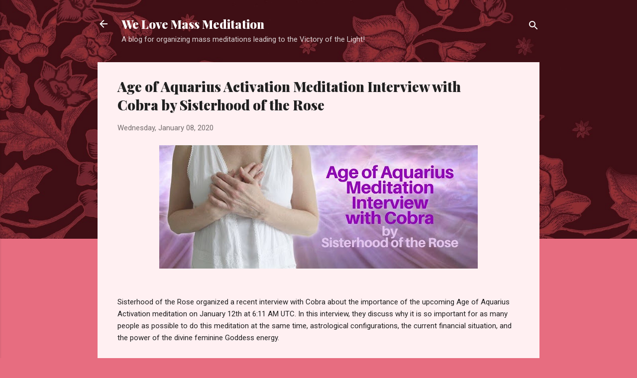

--- FILE ---
content_type: text/html; charset=UTF-8
request_url: https://www.welovemassmeditation.com/2020/01/age-of-aquarius-activation-meditation.html
body_size: 55159
content:
<!DOCTYPE html>
<html dir='ltr' lang='en-GB' xmlns='http://www.w3.org/1999/xhtml' xmlns:b='http://www.google.com/2005/gml/b' xmlns:data='http://www.google.com/2005/gml/data' xmlns:expr='http://www.google.com/2005/gml/expr'>
<head>
<meta content='width=device-width, initial-scale=1' name='viewport'/>
<title>Age of Aquarius Activation Meditation Interview with Cobra by Sisterhood of the Rose</title>
<meta content='text/html; charset=UTF-8' http-equiv='Content-Type'/>
<!-- Chrome, Firefox OS and Opera -->
<meta content='#e76d80' name='theme-color'/>
<!-- Windows Phone -->
<meta content='#e76d80' name='msapplication-navbutton-color'/>
<meta content='blogger' name='generator'/>
<link href='https://www.welovemassmeditation.com/favicon.ico' rel='icon' type='image/x-icon'/>
<link href='https://www.welovemassmeditation.com/2020/01/age-of-aquarius-activation-meditation.html' rel='canonical'/>
<link rel="alternate" type="application/atom+xml" title="We Love Mass Meditation - Atom" href="https://www.welovemassmeditation.com/feeds/posts/default" />
<link rel="alternate" type="application/rss+xml" title="We Love Mass Meditation - RSS" href="https://www.welovemassmeditation.com/feeds/posts/default?alt=rss" />
<link rel="service.post" type="application/atom+xml" title="We Love Mass Meditation - Atom" href="https://www.blogger.com/feeds/5084256814416298883/posts/default" />

<link rel="alternate" type="application/atom+xml" title="We Love Mass Meditation - Atom" href="https://www.welovemassmeditation.com/feeds/7228513612073907229/comments/default" />
<!--Can't find substitution for tag [blog.ieCssRetrofitLinks]-->
<link href='https://blogger.googleusercontent.com/img/b/R29vZ2xl/AVvXsEgqWJ8qJEY1P9nrZmbyMCmF-bAh3zbK4kV3ZuNWnW9kBgoirGfur5GaQhDE3m0aGS3t_cue87SMxPttLEGAp2zX73kHD7W3O9mdH9ivHm0sgmWChRk0a6_cQg2pzXedcJeKNpo9BrYx5G8R/s640/Age+of+Aquarius+Meditation+interview+with+Cobra+by+Sisterhood+of+the+Rose.jpg' rel='image_src'/>
<meta content='https://www.welovemassmeditation.com/2020/01/age-of-aquarius-activation-meditation.html' property='og:url'/>
<meta content='Age of Aquarius Activation Meditation Interview with Cobra by Sisterhood of the Rose' property='og:title'/>
<meta content='A blog for organizing mass meditations leading to the Victory of the Light!' property='og:description'/>
<meta content='https://blogger.googleusercontent.com/img/b/R29vZ2xl/AVvXsEgqWJ8qJEY1P9nrZmbyMCmF-bAh3zbK4kV3ZuNWnW9kBgoirGfur5GaQhDE3m0aGS3t_cue87SMxPttLEGAp2zX73kHD7W3O9mdH9ivHm0sgmWChRk0a6_cQg2pzXedcJeKNpo9BrYx5G8R/w1200-h630-p-k-no-nu/Age+of+Aquarius+Meditation+interview+with+Cobra+by+Sisterhood+of+the+Rose.jpg' property='og:image'/>
<style type='text/css'>@font-face{font-family:'Damion';font-style:normal;font-weight:400;font-display:swap;src:url(//fonts.gstatic.com/s/damion/v15/hv-XlzJ3KEUe_YZkZGw2EzJwV9J-.woff2)format('woff2');unicode-range:U+0100-02BA,U+02BD-02C5,U+02C7-02CC,U+02CE-02D7,U+02DD-02FF,U+0304,U+0308,U+0329,U+1D00-1DBF,U+1E00-1E9F,U+1EF2-1EFF,U+2020,U+20A0-20AB,U+20AD-20C0,U+2113,U+2C60-2C7F,U+A720-A7FF;}@font-face{font-family:'Damion';font-style:normal;font-weight:400;font-display:swap;src:url(//fonts.gstatic.com/s/damion/v15/hv-XlzJ3KEUe_YZkamw2EzJwVw.woff2)format('woff2');unicode-range:U+0000-00FF,U+0131,U+0152-0153,U+02BB-02BC,U+02C6,U+02DA,U+02DC,U+0304,U+0308,U+0329,U+2000-206F,U+20AC,U+2122,U+2191,U+2193,U+2212,U+2215,U+FEFF,U+FFFD;}@font-face{font-family:'Playfair Display';font-style:normal;font-weight:900;font-display:swap;src:url(//fonts.gstatic.com/s/playfairdisplay/v40/nuFvD-vYSZviVYUb_rj3ij__anPXJzDwcbmjWBN2PKfsunDTbtPK-F2qC0usEw.woff2)format('woff2');unicode-range:U+0301,U+0400-045F,U+0490-0491,U+04B0-04B1,U+2116;}@font-face{font-family:'Playfair Display';font-style:normal;font-weight:900;font-display:swap;src:url(//fonts.gstatic.com/s/playfairdisplay/v40/nuFvD-vYSZviVYUb_rj3ij__anPXJzDwcbmjWBN2PKfsunDYbtPK-F2qC0usEw.woff2)format('woff2');unicode-range:U+0102-0103,U+0110-0111,U+0128-0129,U+0168-0169,U+01A0-01A1,U+01AF-01B0,U+0300-0301,U+0303-0304,U+0308-0309,U+0323,U+0329,U+1EA0-1EF9,U+20AB;}@font-face{font-family:'Playfair Display';font-style:normal;font-weight:900;font-display:swap;src:url(//fonts.gstatic.com/s/playfairdisplay/v40/nuFvD-vYSZviVYUb_rj3ij__anPXJzDwcbmjWBN2PKfsunDZbtPK-F2qC0usEw.woff2)format('woff2');unicode-range:U+0100-02BA,U+02BD-02C5,U+02C7-02CC,U+02CE-02D7,U+02DD-02FF,U+0304,U+0308,U+0329,U+1D00-1DBF,U+1E00-1E9F,U+1EF2-1EFF,U+2020,U+20A0-20AB,U+20AD-20C0,U+2113,U+2C60-2C7F,U+A720-A7FF;}@font-face{font-family:'Playfair Display';font-style:normal;font-weight:900;font-display:swap;src:url(//fonts.gstatic.com/s/playfairdisplay/v40/nuFvD-vYSZviVYUb_rj3ij__anPXJzDwcbmjWBN2PKfsunDXbtPK-F2qC0s.woff2)format('woff2');unicode-range:U+0000-00FF,U+0131,U+0152-0153,U+02BB-02BC,U+02C6,U+02DA,U+02DC,U+0304,U+0308,U+0329,U+2000-206F,U+20AC,U+2122,U+2191,U+2193,U+2212,U+2215,U+FEFF,U+FFFD;}@font-face{font-family:'Roboto';font-style:italic;font-weight:300;font-stretch:100%;font-display:swap;src:url(//fonts.gstatic.com/s/roboto/v50/KFOKCnqEu92Fr1Mu53ZEC9_Vu3r1gIhOszmOClHrs6ljXfMMLt_QuAX-k3Yi128m0kN2.woff2)format('woff2');unicode-range:U+0460-052F,U+1C80-1C8A,U+20B4,U+2DE0-2DFF,U+A640-A69F,U+FE2E-FE2F;}@font-face{font-family:'Roboto';font-style:italic;font-weight:300;font-stretch:100%;font-display:swap;src:url(//fonts.gstatic.com/s/roboto/v50/KFOKCnqEu92Fr1Mu53ZEC9_Vu3r1gIhOszmOClHrs6ljXfMMLt_QuAz-k3Yi128m0kN2.woff2)format('woff2');unicode-range:U+0301,U+0400-045F,U+0490-0491,U+04B0-04B1,U+2116;}@font-face{font-family:'Roboto';font-style:italic;font-weight:300;font-stretch:100%;font-display:swap;src:url(//fonts.gstatic.com/s/roboto/v50/KFOKCnqEu92Fr1Mu53ZEC9_Vu3r1gIhOszmOClHrs6ljXfMMLt_QuAT-k3Yi128m0kN2.woff2)format('woff2');unicode-range:U+1F00-1FFF;}@font-face{font-family:'Roboto';font-style:italic;font-weight:300;font-stretch:100%;font-display:swap;src:url(//fonts.gstatic.com/s/roboto/v50/KFOKCnqEu92Fr1Mu53ZEC9_Vu3r1gIhOszmOClHrs6ljXfMMLt_QuAv-k3Yi128m0kN2.woff2)format('woff2');unicode-range:U+0370-0377,U+037A-037F,U+0384-038A,U+038C,U+038E-03A1,U+03A3-03FF;}@font-face{font-family:'Roboto';font-style:italic;font-weight:300;font-stretch:100%;font-display:swap;src:url(//fonts.gstatic.com/s/roboto/v50/KFOKCnqEu92Fr1Mu53ZEC9_Vu3r1gIhOszmOClHrs6ljXfMMLt_QuHT-k3Yi128m0kN2.woff2)format('woff2');unicode-range:U+0302-0303,U+0305,U+0307-0308,U+0310,U+0312,U+0315,U+031A,U+0326-0327,U+032C,U+032F-0330,U+0332-0333,U+0338,U+033A,U+0346,U+034D,U+0391-03A1,U+03A3-03A9,U+03B1-03C9,U+03D1,U+03D5-03D6,U+03F0-03F1,U+03F4-03F5,U+2016-2017,U+2034-2038,U+203C,U+2040,U+2043,U+2047,U+2050,U+2057,U+205F,U+2070-2071,U+2074-208E,U+2090-209C,U+20D0-20DC,U+20E1,U+20E5-20EF,U+2100-2112,U+2114-2115,U+2117-2121,U+2123-214F,U+2190,U+2192,U+2194-21AE,U+21B0-21E5,U+21F1-21F2,U+21F4-2211,U+2213-2214,U+2216-22FF,U+2308-230B,U+2310,U+2319,U+231C-2321,U+2336-237A,U+237C,U+2395,U+239B-23B7,U+23D0,U+23DC-23E1,U+2474-2475,U+25AF,U+25B3,U+25B7,U+25BD,U+25C1,U+25CA,U+25CC,U+25FB,U+266D-266F,U+27C0-27FF,U+2900-2AFF,U+2B0E-2B11,U+2B30-2B4C,U+2BFE,U+3030,U+FF5B,U+FF5D,U+1D400-1D7FF,U+1EE00-1EEFF;}@font-face{font-family:'Roboto';font-style:italic;font-weight:300;font-stretch:100%;font-display:swap;src:url(//fonts.gstatic.com/s/roboto/v50/KFOKCnqEu92Fr1Mu53ZEC9_Vu3r1gIhOszmOClHrs6ljXfMMLt_QuGb-k3Yi128m0kN2.woff2)format('woff2');unicode-range:U+0001-000C,U+000E-001F,U+007F-009F,U+20DD-20E0,U+20E2-20E4,U+2150-218F,U+2190,U+2192,U+2194-2199,U+21AF,U+21E6-21F0,U+21F3,U+2218-2219,U+2299,U+22C4-22C6,U+2300-243F,U+2440-244A,U+2460-24FF,U+25A0-27BF,U+2800-28FF,U+2921-2922,U+2981,U+29BF,U+29EB,U+2B00-2BFF,U+4DC0-4DFF,U+FFF9-FFFB,U+10140-1018E,U+10190-1019C,U+101A0,U+101D0-101FD,U+102E0-102FB,U+10E60-10E7E,U+1D2C0-1D2D3,U+1D2E0-1D37F,U+1F000-1F0FF,U+1F100-1F1AD,U+1F1E6-1F1FF,U+1F30D-1F30F,U+1F315,U+1F31C,U+1F31E,U+1F320-1F32C,U+1F336,U+1F378,U+1F37D,U+1F382,U+1F393-1F39F,U+1F3A7-1F3A8,U+1F3AC-1F3AF,U+1F3C2,U+1F3C4-1F3C6,U+1F3CA-1F3CE,U+1F3D4-1F3E0,U+1F3ED,U+1F3F1-1F3F3,U+1F3F5-1F3F7,U+1F408,U+1F415,U+1F41F,U+1F426,U+1F43F,U+1F441-1F442,U+1F444,U+1F446-1F449,U+1F44C-1F44E,U+1F453,U+1F46A,U+1F47D,U+1F4A3,U+1F4B0,U+1F4B3,U+1F4B9,U+1F4BB,U+1F4BF,U+1F4C8-1F4CB,U+1F4D6,U+1F4DA,U+1F4DF,U+1F4E3-1F4E6,U+1F4EA-1F4ED,U+1F4F7,U+1F4F9-1F4FB,U+1F4FD-1F4FE,U+1F503,U+1F507-1F50B,U+1F50D,U+1F512-1F513,U+1F53E-1F54A,U+1F54F-1F5FA,U+1F610,U+1F650-1F67F,U+1F687,U+1F68D,U+1F691,U+1F694,U+1F698,U+1F6AD,U+1F6B2,U+1F6B9-1F6BA,U+1F6BC,U+1F6C6-1F6CF,U+1F6D3-1F6D7,U+1F6E0-1F6EA,U+1F6F0-1F6F3,U+1F6F7-1F6FC,U+1F700-1F7FF,U+1F800-1F80B,U+1F810-1F847,U+1F850-1F859,U+1F860-1F887,U+1F890-1F8AD,U+1F8B0-1F8BB,U+1F8C0-1F8C1,U+1F900-1F90B,U+1F93B,U+1F946,U+1F984,U+1F996,U+1F9E9,U+1FA00-1FA6F,U+1FA70-1FA7C,U+1FA80-1FA89,U+1FA8F-1FAC6,U+1FACE-1FADC,U+1FADF-1FAE9,U+1FAF0-1FAF8,U+1FB00-1FBFF;}@font-face{font-family:'Roboto';font-style:italic;font-weight:300;font-stretch:100%;font-display:swap;src:url(//fonts.gstatic.com/s/roboto/v50/KFOKCnqEu92Fr1Mu53ZEC9_Vu3r1gIhOszmOClHrs6ljXfMMLt_QuAf-k3Yi128m0kN2.woff2)format('woff2');unicode-range:U+0102-0103,U+0110-0111,U+0128-0129,U+0168-0169,U+01A0-01A1,U+01AF-01B0,U+0300-0301,U+0303-0304,U+0308-0309,U+0323,U+0329,U+1EA0-1EF9,U+20AB;}@font-face{font-family:'Roboto';font-style:italic;font-weight:300;font-stretch:100%;font-display:swap;src:url(//fonts.gstatic.com/s/roboto/v50/KFOKCnqEu92Fr1Mu53ZEC9_Vu3r1gIhOszmOClHrs6ljXfMMLt_QuAb-k3Yi128m0kN2.woff2)format('woff2');unicode-range:U+0100-02BA,U+02BD-02C5,U+02C7-02CC,U+02CE-02D7,U+02DD-02FF,U+0304,U+0308,U+0329,U+1D00-1DBF,U+1E00-1E9F,U+1EF2-1EFF,U+2020,U+20A0-20AB,U+20AD-20C0,U+2113,U+2C60-2C7F,U+A720-A7FF;}@font-face{font-family:'Roboto';font-style:italic;font-weight:300;font-stretch:100%;font-display:swap;src:url(//fonts.gstatic.com/s/roboto/v50/KFOKCnqEu92Fr1Mu53ZEC9_Vu3r1gIhOszmOClHrs6ljXfMMLt_QuAj-k3Yi128m0g.woff2)format('woff2');unicode-range:U+0000-00FF,U+0131,U+0152-0153,U+02BB-02BC,U+02C6,U+02DA,U+02DC,U+0304,U+0308,U+0329,U+2000-206F,U+20AC,U+2122,U+2191,U+2193,U+2212,U+2215,U+FEFF,U+FFFD;}@font-face{font-family:'Roboto';font-style:normal;font-weight:400;font-stretch:100%;font-display:swap;src:url(//fonts.gstatic.com/s/roboto/v50/KFO7CnqEu92Fr1ME7kSn66aGLdTylUAMa3GUBHMdazTgWw.woff2)format('woff2');unicode-range:U+0460-052F,U+1C80-1C8A,U+20B4,U+2DE0-2DFF,U+A640-A69F,U+FE2E-FE2F;}@font-face{font-family:'Roboto';font-style:normal;font-weight:400;font-stretch:100%;font-display:swap;src:url(//fonts.gstatic.com/s/roboto/v50/KFO7CnqEu92Fr1ME7kSn66aGLdTylUAMa3iUBHMdazTgWw.woff2)format('woff2');unicode-range:U+0301,U+0400-045F,U+0490-0491,U+04B0-04B1,U+2116;}@font-face{font-family:'Roboto';font-style:normal;font-weight:400;font-stretch:100%;font-display:swap;src:url(//fonts.gstatic.com/s/roboto/v50/KFO7CnqEu92Fr1ME7kSn66aGLdTylUAMa3CUBHMdazTgWw.woff2)format('woff2');unicode-range:U+1F00-1FFF;}@font-face{font-family:'Roboto';font-style:normal;font-weight:400;font-stretch:100%;font-display:swap;src:url(//fonts.gstatic.com/s/roboto/v50/KFO7CnqEu92Fr1ME7kSn66aGLdTylUAMa3-UBHMdazTgWw.woff2)format('woff2');unicode-range:U+0370-0377,U+037A-037F,U+0384-038A,U+038C,U+038E-03A1,U+03A3-03FF;}@font-face{font-family:'Roboto';font-style:normal;font-weight:400;font-stretch:100%;font-display:swap;src:url(//fonts.gstatic.com/s/roboto/v50/KFO7CnqEu92Fr1ME7kSn66aGLdTylUAMawCUBHMdazTgWw.woff2)format('woff2');unicode-range:U+0302-0303,U+0305,U+0307-0308,U+0310,U+0312,U+0315,U+031A,U+0326-0327,U+032C,U+032F-0330,U+0332-0333,U+0338,U+033A,U+0346,U+034D,U+0391-03A1,U+03A3-03A9,U+03B1-03C9,U+03D1,U+03D5-03D6,U+03F0-03F1,U+03F4-03F5,U+2016-2017,U+2034-2038,U+203C,U+2040,U+2043,U+2047,U+2050,U+2057,U+205F,U+2070-2071,U+2074-208E,U+2090-209C,U+20D0-20DC,U+20E1,U+20E5-20EF,U+2100-2112,U+2114-2115,U+2117-2121,U+2123-214F,U+2190,U+2192,U+2194-21AE,U+21B0-21E5,U+21F1-21F2,U+21F4-2211,U+2213-2214,U+2216-22FF,U+2308-230B,U+2310,U+2319,U+231C-2321,U+2336-237A,U+237C,U+2395,U+239B-23B7,U+23D0,U+23DC-23E1,U+2474-2475,U+25AF,U+25B3,U+25B7,U+25BD,U+25C1,U+25CA,U+25CC,U+25FB,U+266D-266F,U+27C0-27FF,U+2900-2AFF,U+2B0E-2B11,U+2B30-2B4C,U+2BFE,U+3030,U+FF5B,U+FF5D,U+1D400-1D7FF,U+1EE00-1EEFF;}@font-face{font-family:'Roboto';font-style:normal;font-weight:400;font-stretch:100%;font-display:swap;src:url(//fonts.gstatic.com/s/roboto/v50/KFO7CnqEu92Fr1ME7kSn66aGLdTylUAMaxKUBHMdazTgWw.woff2)format('woff2');unicode-range:U+0001-000C,U+000E-001F,U+007F-009F,U+20DD-20E0,U+20E2-20E4,U+2150-218F,U+2190,U+2192,U+2194-2199,U+21AF,U+21E6-21F0,U+21F3,U+2218-2219,U+2299,U+22C4-22C6,U+2300-243F,U+2440-244A,U+2460-24FF,U+25A0-27BF,U+2800-28FF,U+2921-2922,U+2981,U+29BF,U+29EB,U+2B00-2BFF,U+4DC0-4DFF,U+FFF9-FFFB,U+10140-1018E,U+10190-1019C,U+101A0,U+101D0-101FD,U+102E0-102FB,U+10E60-10E7E,U+1D2C0-1D2D3,U+1D2E0-1D37F,U+1F000-1F0FF,U+1F100-1F1AD,U+1F1E6-1F1FF,U+1F30D-1F30F,U+1F315,U+1F31C,U+1F31E,U+1F320-1F32C,U+1F336,U+1F378,U+1F37D,U+1F382,U+1F393-1F39F,U+1F3A7-1F3A8,U+1F3AC-1F3AF,U+1F3C2,U+1F3C4-1F3C6,U+1F3CA-1F3CE,U+1F3D4-1F3E0,U+1F3ED,U+1F3F1-1F3F3,U+1F3F5-1F3F7,U+1F408,U+1F415,U+1F41F,U+1F426,U+1F43F,U+1F441-1F442,U+1F444,U+1F446-1F449,U+1F44C-1F44E,U+1F453,U+1F46A,U+1F47D,U+1F4A3,U+1F4B0,U+1F4B3,U+1F4B9,U+1F4BB,U+1F4BF,U+1F4C8-1F4CB,U+1F4D6,U+1F4DA,U+1F4DF,U+1F4E3-1F4E6,U+1F4EA-1F4ED,U+1F4F7,U+1F4F9-1F4FB,U+1F4FD-1F4FE,U+1F503,U+1F507-1F50B,U+1F50D,U+1F512-1F513,U+1F53E-1F54A,U+1F54F-1F5FA,U+1F610,U+1F650-1F67F,U+1F687,U+1F68D,U+1F691,U+1F694,U+1F698,U+1F6AD,U+1F6B2,U+1F6B9-1F6BA,U+1F6BC,U+1F6C6-1F6CF,U+1F6D3-1F6D7,U+1F6E0-1F6EA,U+1F6F0-1F6F3,U+1F6F7-1F6FC,U+1F700-1F7FF,U+1F800-1F80B,U+1F810-1F847,U+1F850-1F859,U+1F860-1F887,U+1F890-1F8AD,U+1F8B0-1F8BB,U+1F8C0-1F8C1,U+1F900-1F90B,U+1F93B,U+1F946,U+1F984,U+1F996,U+1F9E9,U+1FA00-1FA6F,U+1FA70-1FA7C,U+1FA80-1FA89,U+1FA8F-1FAC6,U+1FACE-1FADC,U+1FADF-1FAE9,U+1FAF0-1FAF8,U+1FB00-1FBFF;}@font-face{font-family:'Roboto';font-style:normal;font-weight:400;font-stretch:100%;font-display:swap;src:url(//fonts.gstatic.com/s/roboto/v50/KFO7CnqEu92Fr1ME7kSn66aGLdTylUAMa3OUBHMdazTgWw.woff2)format('woff2');unicode-range:U+0102-0103,U+0110-0111,U+0128-0129,U+0168-0169,U+01A0-01A1,U+01AF-01B0,U+0300-0301,U+0303-0304,U+0308-0309,U+0323,U+0329,U+1EA0-1EF9,U+20AB;}@font-face{font-family:'Roboto';font-style:normal;font-weight:400;font-stretch:100%;font-display:swap;src:url(//fonts.gstatic.com/s/roboto/v50/KFO7CnqEu92Fr1ME7kSn66aGLdTylUAMa3KUBHMdazTgWw.woff2)format('woff2');unicode-range:U+0100-02BA,U+02BD-02C5,U+02C7-02CC,U+02CE-02D7,U+02DD-02FF,U+0304,U+0308,U+0329,U+1D00-1DBF,U+1E00-1E9F,U+1EF2-1EFF,U+2020,U+20A0-20AB,U+20AD-20C0,U+2113,U+2C60-2C7F,U+A720-A7FF;}@font-face{font-family:'Roboto';font-style:normal;font-weight:400;font-stretch:100%;font-display:swap;src:url(//fonts.gstatic.com/s/roboto/v50/KFO7CnqEu92Fr1ME7kSn66aGLdTylUAMa3yUBHMdazQ.woff2)format('woff2');unicode-range:U+0000-00FF,U+0131,U+0152-0153,U+02BB-02BC,U+02C6,U+02DA,U+02DC,U+0304,U+0308,U+0329,U+2000-206F,U+20AC,U+2122,U+2191,U+2193,U+2212,U+2215,U+FEFF,U+FFFD;}@font-face{font-family:'Roboto';font-style:normal;font-weight:700;font-stretch:100%;font-display:swap;src:url(//fonts.gstatic.com/s/roboto/v50/KFO7CnqEu92Fr1ME7kSn66aGLdTylUAMa3GUBHMdazTgWw.woff2)format('woff2');unicode-range:U+0460-052F,U+1C80-1C8A,U+20B4,U+2DE0-2DFF,U+A640-A69F,U+FE2E-FE2F;}@font-face{font-family:'Roboto';font-style:normal;font-weight:700;font-stretch:100%;font-display:swap;src:url(//fonts.gstatic.com/s/roboto/v50/KFO7CnqEu92Fr1ME7kSn66aGLdTylUAMa3iUBHMdazTgWw.woff2)format('woff2');unicode-range:U+0301,U+0400-045F,U+0490-0491,U+04B0-04B1,U+2116;}@font-face{font-family:'Roboto';font-style:normal;font-weight:700;font-stretch:100%;font-display:swap;src:url(//fonts.gstatic.com/s/roboto/v50/KFO7CnqEu92Fr1ME7kSn66aGLdTylUAMa3CUBHMdazTgWw.woff2)format('woff2');unicode-range:U+1F00-1FFF;}@font-face{font-family:'Roboto';font-style:normal;font-weight:700;font-stretch:100%;font-display:swap;src:url(//fonts.gstatic.com/s/roboto/v50/KFO7CnqEu92Fr1ME7kSn66aGLdTylUAMa3-UBHMdazTgWw.woff2)format('woff2');unicode-range:U+0370-0377,U+037A-037F,U+0384-038A,U+038C,U+038E-03A1,U+03A3-03FF;}@font-face{font-family:'Roboto';font-style:normal;font-weight:700;font-stretch:100%;font-display:swap;src:url(//fonts.gstatic.com/s/roboto/v50/KFO7CnqEu92Fr1ME7kSn66aGLdTylUAMawCUBHMdazTgWw.woff2)format('woff2');unicode-range:U+0302-0303,U+0305,U+0307-0308,U+0310,U+0312,U+0315,U+031A,U+0326-0327,U+032C,U+032F-0330,U+0332-0333,U+0338,U+033A,U+0346,U+034D,U+0391-03A1,U+03A3-03A9,U+03B1-03C9,U+03D1,U+03D5-03D6,U+03F0-03F1,U+03F4-03F5,U+2016-2017,U+2034-2038,U+203C,U+2040,U+2043,U+2047,U+2050,U+2057,U+205F,U+2070-2071,U+2074-208E,U+2090-209C,U+20D0-20DC,U+20E1,U+20E5-20EF,U+2100-2112,U+2114-2115,U+2117-2121,U+2123-214F,U+2190,U+2192,U+2194-21AE,U+21B0-21E5,U+21F1-21F2,U+21F4-2211,U+2213-2214,U+2216-22FF,U+2308-230B,U+2310,U+2319,U+231C-2321,U+2336-237A,U+237C,U+2395,U+239B-23B7,U+23D0,U+23DC-23E1,U+2474-2475,U+25AF,U+25B3,U+25B7,U+25BD,U+25C1,U+25CA,U+25CC,U+25FB,U+266D-266F,U+27C0-27FF,U+2900-2AFF,U+2B0E-2B11,U+2B30-2B4C,U+2BFE,U+3030,U+FF5B,U+FF5D,U+1D400-1D7FF,U+1EE00-1EEFF;}@font-face{font-family:'Roboto';font-style:normal;font-weight:700;font-stretch:100%;font-display:swap;src:url(//fonts.gstatic.com/s/roboto/v50/KFO7CnqEu92Fr1ME7kSn66aGLdTylUAMaxKUBHMdazTgWw.woff2)format('woff2');unicode-range:U+0001-000C,U+000E-001F,U+007F-009F,U+20DD-20E0,U+20E2-20E4,U+2150-218F,U+2190,U+2192,U+2194-2199,U+21AF,U+21E6-21F0,U+21F3,U+2218-2219,U+2299,U+22C4-22C6,U+2300-243F,U+2440-244A,U+2460-24FF,U+25A0-27BF,U+2800-28FF,U+2921-2922,U+2981,U+29BF,U+29EB,U+2B00-2BFF,U+4DC0-4DFF,U+FFF9-FFFB,U+10140-1018E,U+10190-1019C,U+101A0,U+101D0-101FD,U+102E0-102FB,U+10E60-10E7E,U+1D2C0-1D2D3,U+1D2E0-1D37F,U+1F000-1F0FF,U+1F100-1F1AD,U+1F1E6-1F1FF,U+1F30D-1F30F,U+1F315,U+1F31C,U+1F31E,U+1F320-1F32C,U+1F336,U+1F378,U+1F37D,U+1F382,U+1F393-1F39F,U+1F3A7-1F3A8,U+1F3AC-1F3AF,U+1F3C2,U+1F3C4-1F3C6,U+1F3CA-1F3CE,U+1F3D4-1F3E0,U+1F3ED,U+1F3F1-1F3F3,U+1F3F5-1F3F7,U+1F408,U+1F415,U+1F41F,U+1F426,U+1F43F,U+1F441-1F442,U+1F444,U+1F446-1F449,U+1F44C-1F44E,U+1F453,U+1F46A,U+1F47D,U+1F4A3,U+1F4B0,U+1F4B3,U+1F4B9,U+1F4BB,U+1F4BF,U+1F4C8-1F4CB,U+1F4D6,U+1F4DA,U+1F4DF,U+1F4E3-1F4E6,U+1F4EA-1F4ED,U+1F4F7,U+1F4F9-1F4FB,U+1F4FD-1F4FE,U+1F503,U+1F507-1F50B,U+1F50D,U+1F512-1F513,U+1F53E-1F54A,U+1F54F-1F5FA,U+1F610,U+1F650-1F67F,U+1F687,U+1F68D,U+1F691,U+1F694,U+1F698,U+1F6AD,U+1F6B2,U+1F6B9-1F6BA,U+1F6BC,U+1F6C6-1F6CF,U+1F6D3-1F6D7,U+1F6E0-1F6EA,U+1F6F0-1F6F3,U+1F6F7-1F6FC,U+1F700-1F7FF,U+1F800-1F80B,U+1F810-1F847,U+1F850-1F859,U+1F860-1F887,U+1F890-1F8AD,U+1F8B0-1F8BB,U+1F8C0-1F8C1,U+1F900-1F90B,U+1F93B,U+1F946,U+1F984,U+1F996,U+1F9E9,U+1FA00-1FA6F,U+1FA70-1FA7C,U+1FA80-1FA89,U+1FA8F-1FAC6,U+1FACE-1FADC,U+1FADF-1FAE9,U+1FAF0-1FAF8,U+1FB00-1FBFF;}@font-face{font-family:'Roboto';font-style:normal;font-weight:700;font-stretch:100%;font-display:swap;src:url(//fonts.gstatic.com/s/roboto/v50/KFO7CnqEu92Fr1ME7kSn66aGLdTylUAMa3OUBHMdazTgWw.woff2)format('woff2');unicode-range:U+0102-0103,U+0110-0111,U+0128-0129,U+0168-0169,U+01A0-01A1,U+01AF-01B0,U+0300-0301,U+0303-0304,U+0308-0309,U+0323,U+0329,U+1EA0-1EF9,U+20AB;}@font-face{font-family:'Roboto';font-style:normal;font-weight:700;font-stretch:100%;font-display:swap;src:url(//fonts.gstatic.com/s/roboto/v50/KFO7CnqEu92Fr1ME7kSn66aGLdTylUAMa3KUBHMdazTgWw.woff2)format('woff2');unicode-range:U+0100-02BA,U+02BD-02C5,U+02C7-02CC,U+02CE-02D7,U+02DD-02FF,U+0304,U+0308,U+0329,U+1D00-1DBF,U+1E00-1E9F,U+1EF2-1EFF,U+2020,U+20A0-20AB,U+20AD-20C0,U+2113,U+2C60-2C7F,U+A720-A7FF;}@font-face{font-family:'Roboto';font-style:normal;font-weight:700;font-stretch:100%;font-display:swap;src:url(//fonts.gstatic.com/s/roboto/v50/KFO7CnqEu92Fr1ME7kSn66aGLdTylUAMa3yUBHMdazQ.woff2)format('woff2');unicode-range:U+0000-00FF,U+0131,U+0152-0153,U+02BB-02BC,U+02C6,U+02DA,U+02DC,U+0304,U+0308,U+0329,U+2000-206F,U+20AC,U+2122,U+2191,U+2193,U+2212,U+2215,U+FEFF,U+FFFD;}</style>
<style id='page-skin-1' type='text/css'><!--
/*! normalize.css v3.0.1 | MIT License | git.io/normalize */html{font-family:sans-serif;-ms-text-size-adjust:100%;-webkit-text-size-adjust:100%}body{margin:0}article,aside,details,figcaption,figure,footer,header,hgroup,main,nav,section,summary{display:block}audio,canvas,progress,video{display:inline-block;vertical-align:baseline}audio:not([controls]){display:none;height:0}[hidden],template{display:none}a{background:transparent}a:active,a:hover{outline:0}abbr[title]{border-bottom:1px dotted}b,strong{font-weight:bold}dfn{font-style:italic}h1{font-size:2em;margin:.67em 0}mark{background:#ff0;color:#000}small{font-size:80%}sub,sup{font-size:75%;line-height:0;position:relative;vertical-align:baseline}sup{top:-0.5em}sub{bottom:-0.25em}img{border:0}svg:not(:root){overflow:hidden}figure{margin:1em 40px}hr{-moz-box-sizing:content-box;box-sizing:content-box;height:0}pre{overflow:auto}code,kbd,pre,samp{font-family:monospace,monospace;font-size:1em}button,input,optgroup,select,textarea{color:inherit;font:inherit;margin:0}button{overflow:visible}button,select{text-transform:none}button,html input[type="button"],input[type="reset"],input[type="submit"]{-webkit-appearance:button;cursor:pointer}button[disabled],html input[disabled]{cursor:default}button::-moz-focus-inner,input::-moz-focus-inner{border:0;padding:0}input{line-height:normal}input[type="checkbox"],input[type="radio"]{box-sizing:border-box;padding:0}input[type="number"]::-webkit-inner-spin-button,input[type="number"]::-webkit-outer-spin-button{height:auto}input[type="search"]{-webkit-appearance:textfield;-moz-box-sizing:content-box;-webkit-box-sizing:content-box;box-sizing:content-box}input[type="search"]::-webkit-search-cancel-button,input[type="search"]::-webkit-search-decoration{-webkit-appearance:none}fieldset{border:1px solid #c0c0c0;margin:0 2px;padding:.35em .625em .75em}legend{border:0;padding:0}textarea{overflow:auto}optgroup{font-weight:bold}table{border-collapse:collapse;border-spacing:0}td,th{padding:0}
/*!************************************************
* Blogger Template Style
* Name: Contempo
**************************************************/
body{
overflow-wrap:break-word;
word-break:break-word;
word-wrap:break-word
}
.hidden{
display:none
}
.invisible{
visibility:hidden
}
.container::after,.float-container::after{
clear:both;
content:"";
display:table
}
.clearboth{
clear:both
}
#comments .comment .comment-actions,.subscribe-popup .FollowByEmail .follow-by-email-submit,.widget.Profile .profile-link,.widget.Profile .profile-link.visit-profile{
background:0 0;
border:0;
box-shadow:none;
color:#6d047d;
cursor:pointer;
font-size:14px;
font-weight:700;
outline:0;
text-decoration:none;
text-transform:uppercase;
width:auto
}
.dim-overlay{
background-color:rgba(0,0,0,.54);
height:100vh;
left:0;
position:fixed;
top:0;
width:100%
}
#sharing-dim-overlay{
background-color:transparent
}
input::-ms-clear{
display:none
}
.blogger-logo,.svg-icon-24.blogger-logo{
fill:#ff9800;
opacity:1
}
.loading-spinner-large{
-webkit-animation:mspin-rotate 1.568s infinite linear;
animation:mspin-rotate 1.568s infinite linear;
height:48px;
overflow:hidden;
position:absolute;
width:48px;
z-index:200
}
.loading-spinner-large>div{
-webkit-animation:mspin-revrot 5332ms infinite steps(4);
animation:mspin-revrot 5332ms infinite steps(4)
}
.loading-spinner-large>div>div{
-webkit-animation:mspin-singlecolor-large-film 1333ms infinite steps(81);
animation:mspin-singlecolor-large-film 1333ms infinite steps(81);
background-size:100%;
height:48px;
width:3888px
}
.mspin-black-large>div>div,.mspin-grey_54-large>div>div{
background-image:url(https://www.blogblog.com/indie/mspin_black_large.svg)
}
.mspin-white-large>div>div{
background-image:url(https://www.blogblog.com/indie/mspin_white_large.svg)
}
.mspin-grey_54-large{
opacity:.54
}
@-webkit-keyframes mspin-singlecolor-large-film{
from{
-webkit-transform:translateX(0);
transform:translateX(0)
}
to{
-webkit-transform:translateX(-3888px);
transform:translateX(-3888px)
}
}
@keyframes mspin-singlecolor-large-film{
from{
-webkit-transform:translateX(0);
transform:translateX(0)
}
to{
-webkit-transform:translateX(-3888px);
transform:translateX(-3888px)
}
}
@-webkit-keyframes mspin-rotate{
from{
-webkit-transform:rotate(0);
transform:rotate(0)
}
to{
-webkit-transform:rotate(360deg);
transform:rotate(360deg)
}
}
@keyframes mspin-rotate{
from{
-webkit-transform:rotate(0);
transform:rotate(0)
}
to{
-webkit-transform:rotate(360deg);
transform:rotate(360deg)
}
}
@-webkit-keyframes mspin-revrot{
from{
-webkit-transform:rotate(0);
transform:rotate(0)
}
to{
-webkit-transform:rotate(-360deg);
transform:rotate(-360deg)
}
}
@keyframes mspin-revrot{
from{
-webkit-transform:rotate(0);
transform:rotate(0)
}
to{
-webkit-transform:rotate(-360deg);
transform:rotate(-360deg)
}
}
.skip-navigation{
background-color:#fff;
box-sizing:border-box;
color:#000;
display:block;
height:0;
left:0;
line-height:50px;
overflow:hidden;
padding-top:0;
position:fixed;
text-align:center;
top:0;
-webkit-transition:box-shadow .3s,height .3s,padding-top .3s;
transition:box-shadow .3s,height .3s,padding-top .3s;
width:100%;
z-index:900
}
.skip-navigation:focus{
box-shadow:0 4px 5px 0 rgba(0,0,0,.14),0 1px 10px 0 rgba(0,0,0,.12),0 2px 4px -1px rgba(0,0,0,.2);
height:50px
}
#main{
outline:0
}
.main-heading{
position:absolute;
clip:rect(1px,1px,1px,1px);
padding:0;
border:0;
height:1px;
width:1px;
overflow:hidden
}
.Attribution{
margin-top:1em;
text-align:center
}
.Attribution .blogger img,.Attribution .blogger svg{
vertical-align:bottom
}
.Attribution .blogger img{
margin-right:.5em
}
.Attribution div{
line-height:24px;
margin-top:.5em
}
.Attribution .copyright,.Attribution .image-attribution{
font-size:.7em;
margin-top:1.5em
}
.BLOG_mobile_video_class{
display:none
}
.bg-photo{
background-attachment:scroll!important
}
body .CSS_LIGHTBOX{
z-index:900
}
.extendable .show-less,.extendable .show-more{
border-color:#6d047d;
color:#6d047d;
margin-top:8px
}
.extendable .show-less.hidden,.extendable .show-more.hidden{
display:none
}
.inline-ad{
display:none;
max-width:100%;
overflow:hidden
}
.adsbygoogle{
display:block
}
#cookieChoiceInfo{
bottom:0;
top:auto
}
iframe.b-hbp-video{
border:0
}
.post-body img{
max-width:100%
}
.post-body iframe{
max-width:100%
}
.post-body a[imageanchor="1"]{
display:inline-block
}
.byline{
margin-right:1em
}
.byline:last-child{
margin-right:0
}
.link-copied-dialog{
max-width:520px;
outline:0
}
.link-copied-dialog .modal-dialog-buttons{
margin-top:8px
}
.link-copied-dialog .goog-buttonset-default{
background:0 0;
border:0
}
.link-copied-dialog .goog-buttonset-default:focus{
outline:0
}
.paging-control-container{
margin-bottom:16px
}
.paging-control-container .paging-control{
display:inline-block
}
.paging-control-container .comment-range-text::after,.paging-control-container .paging-control{
color:#6d047d
}
.paging-control-container .comment-range-text,.paging-control-container .paging-control{
margin-right:8px
}
.paging-control-container .comment-range-text::after,.paging-control-container .paging-control::after{
content:"\b7";
cursor:default;
padding-left:8px;
pointer-events:none
}
.paging-control-container .comment-range-text:last-child::after,.paging-control-container .paging-control:last-child::after{
content:none
}
.byline.reactions iframe{
height:20px
}
.b-notification{
color:#000;
background-color:#fff;
border-bottom:solid 1px #000;
box-sizing:border-box;
padding:16px 32px;
text-align:center
}
.b-notification.visible{
-webkit-transition:margin-top .3s cubic-bezier(.4,0,.2,1);
transition:margin-top .3s cubic-bezier(.4,0,.2,1)
}
.b-notification.invisible{
position:absolute
}
.b-notification-close{
position:absolute;
right:8px;
top:8px
}
.no-posts-message{
line-height:40px;
text-align:center
}
@media screen and (max-width:800px){
body.item-view .post-body a[imageanchor="1"][style*="float: left;"],body.item-view .post-body a[imageanchor="1"][style*="float: right;"]{
float:none!important;
clear:none!important
}
body.item-view .post-body a[imageanchor="1"] img{
display:block;
height:auto;
margin:0 auto
}
body.item-view .post-body>.separator:first-child>a[imageanchor="1"]:first-child{
margin-top:20px
}
.post-body a[imageanchor]{
display:block
}
body.item-view .post-body a[imageanchor="1"]{
margin-left:0!important;
margin-right:0!important
}
body.item-view .post-body a[imageanchor="1"]+a[imageanchor="1"]{
margin-top:16px
}
}
.item-control{
display:none
}
#comments{
border-top:1px dashed rgba(0,0,0,.54);
margin-top:20px;
padding:20px
}
#comments .comment-thread ol{
margin:0;
padding-left:0;
padding-left:0
}
#comments .comment .comment-replybox-single,#comments .comment-thread .comment-replies{
margin-left:60px
}
#comments .comment-thread .thread-count{
display:none
}
#comments .comment{
list-style-type:none;
padding:0 0 30px;
position:relative
}
#comments .comment .comment{
padding-bottom:8px
}
.comment .avatar-image-container{
position:absolute
}
.comment .avatar-image-container img{
border-radius:50%
}
.avatar-image-container svg,.comment .avatar-image-container .avatar-icon{
border-radius:50%;
border:solid 1px #707070;
box-sizing:border-box;
fill:#707070;
height:35px;
margin:0;
padding:7px;
width:35px
}
.comment .comment-block{
margin-top:10px;
margin-left:60px;
padding-bottom:0
}
#comments .comment-author-header-wrapper{
margin-left:40px
}
#comments .comment .thread-expanded .comment-block{
padding-bottom:20px
}
#comments .comment .comment-header .user,#comments .comment .comment-header .user a{
color:#212121;
font-style:normal;
font-weight:700
}
#comments .comment .comment-actions{
bottom:0;
margin-bottom:15px;
position:absolute
}
#comments .comment .comment-actions>*{
margin-right:8px
}
#comments .comment .comment-header .datetime{
bottom:0;
color:rgba(33,33,33,.54);
display:inline-block;
font-size:13px;
font-style:italic;
margin-left:8px
}
#comments .comment .comment-footer .comment-timestamp a,#comments .comment .comment-header .datetime a{
color:rgba(33,33,33,.54)
}
#comments .comment .comment-content,.comment .comment-body{
margin-top:12px;
word-break:break-word
}
.comment-body{
margin-bottom:12px
}
#comments.embed[data-num-comments="0"]{
border:0;
margin-top:0;
padding-top:0
}
#comments.embed[data-num-comments="0"] #comment-post-message,#comments.embed[data-num-comments="0"] div.comment-form>p,#comments.embed[data-num-comments="0"] p.comment-footer{
display:none
}
#comment-editor-src{
display:none
}
.comments .comments-content .loadmore.loaded{
max-height:0;
opacity:0;
overflow:hidden
}
.extendable .remaining-items{
height:0;
overflow:hidden;
-webkit-transition:height .3s cubic-bezier(.4,0,.2,1);
transition:height .3s cubic-bezier(.4,0,.2,1)
}
.extendable .remaining-items.expanded{
height:auto
}
.svg-icon-24,.svg-icon-24-button{
cursor:pointer;
height:24px;
width:24px;
min-width:24px
}
.touch-icon{
margin:-12px;
padding:12px
}
.touch-icon:active,.touch-icon:focus{
background-color:rgba(153,153,153,.4);
border-radius:50%
}
svg:not(:root).touch-icon{
overflow:visible
}
html[dir=rtl] .rtl-reversible-icon{
-webkit-transform:scaleX(-1);
-ms-transform:scaleX(-1);
transform:scaleX(-1)
}
.svg-icon-24-button,.touch-icon-button{
background:0 0;
border:0;
margin:0;
outline:0;
padding:0
}
.touch-icon-button .touch-icon:active,.touch-icon-button .touch-icon:focus{
background-color:transparent
}
.touch-icon-button:active .touch-icon,.touch-icon-button:focus .touch-icon{
background-color:rgba(153,153,153,.4);
border-radius:50%
}
.Profile .default-avatar-wrapper .avatar-icon{
border-radius:50%;
border:solid 1px #707070;
box-sizing:border-box;
fill:#707070;
margin:0
}
.Profile .individual .default-avatar-wrapper .avatar-icon{
padding:25px
}
.Profile .individual .avatar-icon,.Profile .individual .profile-img{
height:120px;
width:120px
}
.Profile .team .default-avatar-wrapper .avatar-icon{
padding:8px
}
.Profile .team .avatar-icon,.Profile .team .default-avatar-wrapper,.Profile .team .profile-img{
height:40px;
width:40px
}
.snippet-container{
margin:0;
position:relative;
overflow:hidden
}
.snippet-fade{
bottom:0;
box-sizing:border-box;
position:absolute;
width:96px
}
.snippet-fade{
right:0
}
.snippet-fade:after{
content:"\2026"
}
.snippet-fade:after{
float:right
}
.post-bottom{
-webkit-box-align:center;
-webkit-align-items:center;
-ms-flex-align:center;
align-items:center;
display:-webkit-box;
display:-webkit-flex;
display:-ms-flexbox;
display:flex;
-webkit-flex-wrap:wrap;
-ms-flex-wrap:wrap;
flex-wrap:wrap
}
.post-footer{
-webkit-box-flex:1;
-webkit-flex:1 1 auto;
-ms-flex:1 1 auto;
flex:1 1 auto;
-webkit-flex-wrap:wrap;
-ms-flex-wrap:wrap;
flex-wrap:wrap;
-webkit-box-ordinal-group:2;
-webkit-order:1;
-ms-flex-order:1;
order:1
}
.post-footer>*{
-webkit-box-flex:0;
-webkit-flex:0 1 auto;
-ms-flex:0 1 auto;
flex:0 1 auto
}
.post-footer .byline:last-child{
margin-right:1em
}
.jump-link{
-webkit-box-flex:0;
-webkit-flex:0 0 auto;
-ms-flex:0 0 auto;
flex:0 0 auto;
-webkit-box-ordinal-group:3;
-webkit-order:2;
-ms-flex-order:2;
order:2
}
.centered-top-container.sticky{
left:0;
position:fixed;
right:0;
top:0;
width:auto;
z-index:50;
-webkit-transition-property:opacity,-webkit-transform;
transition-property:opacity,-webkit-transform;
transition-property:transform,opacity;
transition-property:transform,opacity,-webkit-transform;
-webkit-transition-duration:.2s;
transition-duration:.2s;
-webkit-transition-timing-function:cubic-bezier(.4,0,.2,1);
transition-timing-function:cubic-bezier(.4,0,.2,1)
}
.centered-top-placeholder{
display:none
}
.collapsed-header .centered-top-placeholder{
display:block
}
.centered-top-container .Header .replaced h1,.centered-top-placeholder .Header .replaced h1{
display:none
}
.centered-top-container.sticky .Header .replaced h1{
display:block
}
.centered-top-container.sticky .Header .header-widget{
background:0 0
}
.centered-top-container.sticky .Header .header-image-wrapper{
display:none
}
.centered-top-container img,.centered-top-placeholder img{
max-width:100%
}
.collapsible{
-webkit-transition:height .3s cubic-bezier(.4,0,.2,1);
transition:height .3s cubic-bezier(.4,0,.2,1)
}
.collapsible,.collapsible>summary{
display:block;
overflow:hidden
}
.collapsible>:not(summary){
display:none
}
.collapsible[open]>:not(summary){
display:block
}
.collapsible:focus,.collapsible>summary:focus{
outline:0
}
.collapsible>summary{
cursor:pointer;
display:block;
padding:0
}
.collapsible:focus>summary,.collapsible>summary:focus{
background-color:transparent
}
.collapsible>summary::-webkit-details-marker{
display:none
}
.collapsible-title{
-webkit-box-align:center;
-webkit-align-items:center;
-ms-flex-align:center;
align-items:center;
display:-webkit-box;
display:-webkit-flex;
display:-ms-flexbox;
display:flex
}
.collapsible-title .title{
-webkit-box-flex:1;
-webkit-flex:1 1 auto;
-ms-flex:1 1 auto;
flex:1 1 auto;
-webkit-box-ordinal-group:1;
-webkit-order:0;
-ms-flex-order:0;
order:0;
overflow:hidden;
text-overflow:ellipsis;
white-space:nowrap
}
.collapsible-title .chevron-down,.collapsible[open] .collapsible-title .chevron-up{
display:block
}
.collapsible-title .chevron-up,.collapsible[open] .collapsible-title .chevron-down{
display:none
}
.flat-button{
cursor:pointer;
display:inline-block;
font-weight:700;
text-transform:uppercase;
border-radius:2px;
padding:8px;
margin:-8px
}
.flat-icon-button{
background:0 0;
border:0;
margin:0;
outline:0;
padding:0;
margin:-12px;
padding:12px;
cursor:pointer;
box-sizing:content-box;
display:inline-block;
line-height:0
}
.flat-icon-button,.flat-icon-button .splash-wrapper{
border-radius:50%
}
.flat-icon-button .splash.animate{
-webkit-animation-duration:.3s;
animation-duration:.3s
}
.overflowable-container{
max-height:46px;
overflow:hidden;
position:relative
}
.overflow-button{
cursor:pointer
}
#overflowable-dim-overlay{
background:0 0
}
.overflow-popup{
box-shadow:0 2px 2px 0 rgba(0,0,0,.14),0 3px 1px -2px rgba(0,0,0,.2),0 1px 5px 0 rgba(0,0,0,.12);
background-color:#fff0f2;
left:0;
max-width:calc(100% - 32px);
position:absolute;
top:0;
visibility:hidden;
z-index:101
}
.overflow-popup ul{
list-style:none
}
.overflow-popup .tabs li,.overflow-popup li{
display:block;
height:auto
}
.overflow-popup .tabs li{
padding-left:0;
padding-right:0
}
.overflow-button.hidden,.overflow-popup .tabs li.hidden,.overflow-popup li.hidden{
display:none
}
.pill-button{
background:0 0;
border:1px solid;
border-radius:12px;
cursor:pointer;
display:inline-block;
padding:4px 16px;
text-transform:uppercase
}
.ripple{
position:relative
}
.ripple>*{
z-index:1
}
.splash-wrapper{
bottom:0;
left:0;
overflow:hidden;
pointer-events:none;
position:absolute;
right:0;
top:0;
z-index:0
}
.splash{
background:#ccc;
border-radius:100%;
display:block;
opacity:.6;
position:absolute;
-webkit-transform:scale(0);
-ms-transform:scale(0);
transform:scale(0)
}
.splash.animate{
-webkit-animation:ripple-effect .4s linear;
animation:ripple-effect .4s linear
}
@-webkit-keyframes ripple-effect{
100%{
opacity:0;
-webkit-transform:scale(2.5);
transform:scale(2.5)
}
}
@keyframes ripple-effect{
100%{
opacity:0;
-webkit-transform:scale(2.5);
transform:scale(2.5)
}
}
.search{
display:-webkit-box;
display:-webkit-flex;
display:-ms-flexbox;
display:flex;
line-height:24px;
width:24px
}
.search.focused{
width:100%
}
.search.focused .section{
width:100%
}
.search form{
z-index:101
}
.search h3{
display:none
}
.search form{
display:-webkit-box;
display:-webkit-flex;
display:-ms-flexbox;
display:flex;
-webkit-box-flex:1;
-webkit-flex:1 0 0;
-ms-flex:1 0 0px;
flex:1 0 0;
border-bottom:solid 1px transparent;
padding-bottom:8px
}
.search form>*{
display:none
}
.search.focused form>*{
display:block
}
.search .search-input label{
display:none
}
.centered-top-placeholder.cloned .search form{
z-index:30
}
.search.focused form{
border-color:#ffffff;
position:relative;
width:auto
}
.collapsed-header .centered-top-container .search.focused form{
border-bottom-color:transparent
}
.search-expand{
-webkit-box-flex:0;
-webkit-flex:0 0 auto;
-ms-flex:0 0 auto;
flex:0 0 auto
}
.search-expand-text{
display:none
}
.search-close{
display:inline;
vertical-align:middle
}
.search-input{
-webkit-box-flex:1;
-webkit-flex:1 0 1px;
-ms-flex:1 0 1px;
flex:1 0 1px
}
.search-input input{
background:0 0;
border:0;
box-sizing:border-box;
color:#ffffff;
display:inline-block;
outline:0;
width:calc(100% - 48px)
}
.search-input input.no-cursor{
color:transparent;
text-shadow:0 0 0 #ffffff
}
.collapsed-header .centered-top-container .search-action,.collapsed-header .centered-top-container .search-input input{
color:#212121
}
.collapsed-header .centered-top-container .search-input input.no-cursor{
color:transparent;
text-shadow:0 0 0 #212121
}
.collapsed-header .centered-top-container .search-input input.no-cursor:focus,.search-input input.no-cursor:focus{
outline:0
}
.search-focused>*{
visibility:hidden
}
.search-focused .search,.search-focused .search-icon{
visibility:visible
}
.search.focused .search-action{
display:block
}
.search.focused .search-action:disabled{
opacity:.3
}
.widget.Sharing .sharing-button{
display:none
}
.widget.Sharing .sharing-buttons li{
padding:0
}
.widget.Sharing .sharing-buttons li span{
display:none
}
.post-share-buttons{
position:relative
}
.centered-bottom .share-buttons .svg-icon-24,.share-buttons .svg-icon-24{
fill:#707070
}
.sharing-open.touch-icon-button:active .touch-icon,.sharing-open.touch-icon-button:focus .touch-icon{
background-color:transparent
}
.share-buttons{
background-color:#fff0f2;
border-radius:2px;
box-shadow:0 2px 2px 0 rgba(0,0,0,.14),0 3px 1px -2px rgba(0,0,0,.2),0 1px 5px 0 rgba(0,0,0,.12);
color:#212121;
list-style:none;
margin:0;
padding:8px 0;
position:absolute;
top:-11px;
min-width:200px;
z-index:101
}
.share-buttons.hidden{
display:none
}
.sharing-button{
background:0 0;
border:0;
margin:0;
outline:0;
padding:0;
cursor:pointer
}
.share-buttons li{
margin:0;
height:48px
}
.share-buttons li:last-child{
margin-bottom:0
}
.share-buttons li .sharing-platform-button{
box-sizing:border-box;
cursor:pointer;
display:block;
height:100%;
margin-bottom:0;
padding:0 16px;
position:relative;
width:100%
}
.share-buttons li .sharing-platform-button:focus,.share-buttons li .sharing-platform-button:hover{
background-color:rgba(128,128,128,.1);
outline:0
}
.share-buttons li svg[class*=" sharing-"],.share-buttons li svg[class^=sharing-]{
position:absolute;
top:10px
}
.share-buttons li span.sharing-platform-button{
position:relative;
top:0
}
.share-buttons li .platform-sharing-text{
display:block;
font-size:16px;
line-height:48px;
white-space:nowrap
}
.share-buttons li .platform-sharing-text{
margin-left:56px
}
.sidebar-container{
background-color:#fff0f2;
max-width:300px;
overflow-y:auto;
-webkit-transition-property:-webkit-transform;
transition-property:-webkit-transform;
transition-property:transform;
transition-property:transform,-webkit-transform;
-webkit-transition-duration:.3s;
transition-duration:.3s;
-webkit-transition-timing-function:cubic-bezier(0,0,.2,1);
transition-timing-function:cubic-bezier(0,0,.2,1);
width:300px;
z-index:101;
-webkit-overflow-scrolling:touch
}
.sidebar-container .navigation{
line-height:0;
padding:16px
}
.sidebar-container .sidebar-back{
cursor:pointer
}
.sidebar-container .widget{
background:0 0;
margin:0 16px;
padding:16px 0
}
.sidebar-container .widget .title{
color:#212121;
margin:0
}
.sidebar-container .widget ul{
list-style:none;
margin:0;
padding:0
}
.sidebar-container .widget ul ul{
margin-left:1em
}
.sidebar-container .widget li{
font-size:16px;
line-height:normal
}
.sidebar-container .widget+.widget{
border-top:1px dashed #cccccc
}
.BlogArchive li{
margin:16px 0
}
.BlogArchive li:last-child{
margin-bottom:0
}
.Label li a{
display:inline-block
}
.BlogArchive .post-count,.Label .label-count{
float:right;
margin-left:.25em
}
.BlogArchive .post-count::before,.Label .label-count::before{
content:"("
}
.BlogArchive .post-count::after,.Label .label-count::after{
content:")"
}
.widget.Translate .skiptranslate>div{
display:block!important
}
.widget.Profile .profile-link{
display:-webkit-box;
display:-webkit-flex;
display:-ms-flexbox;
display:flex
}
.widget.Profile .team-member .default-avatar-wrapper,.widget.Profile .team-member .profile-img{
-webkit-box-flex:0;
-webkit-flex:0 0 auto;
-ms-flex:0 0 auto;
flex:0 0 auto;
margin-right:1em
}
.widget.Profile .individual .profile-link{
-webkit-box-orient:vertical;
-webkit-box-direction:normal;
-webkit-flex-direction:column;
-ms-flex-direction:column;
flex-direction:column
}
.widget.Profile .team .profile-link .profile-name{
-webkit-align-self:center;
-ms-flex-item-align:center;
align-self:center;
display:block;
-webkit-box-flex:1;
-webkit-flex:1 1 auto;
-ms-flex:1 1 auto;
flex:1 1 auto
}
.dim-overlay{
background-color:rgba(0,0,0,.54);
z-index:100
}
body.sidebar-visible{
overflow-y:hidden
}
@media screen and (max-width:1459px){
.sidebar-container{
bottom:0;
position:fixed;
top:0;
left:0;
right:auto
}
.sidebar-container.sidebar-invisible{
-webkit-transition-timing-function:cubic-bezier(.4,0,.6,1);
transition-timing-function:cubic-bezier(.4,0,.6,1);
-webkit-transform:translateX(-300px);
-ms-transform:translateX(-300px);
transform:translateX(-300px)
}
}
@media screen and (min-width:1460px){
.sidebar-container{
position:absolute;
top:0;
left:0;
right:auto
}
.sidebar-container .navigation{
display:none
}
}
.dialog{
box-shadow:0 2px 2px 0 rgba(0,0,0,.14),0 3px 1px -2px rgba(0,0,0,.2),0 1px 5px 0 rgba(0,0,0,.12);
background:#fff0f2;
box-sizing:border-box;
color:#201f20;
padding:30px;
position:fixed;
text-align:center;
width:calc(100% - 24px);
z-index:101
}
.dialog input[type=email],.dialog input[type=text]{
background-color:transparent;
border:0;
border-bottom:solid 1px rgba(32,31,32,.12);
color:#201f20;
display:block;
font-family:Roboto, sans-serif;
font-size:16px;
line-height:24px;
margin:auto;
padding-bottom:7px;
outline:0;
text-align:center;
width:100%
}
.dialog input[type=email]::-webkit-input-placeholder,.dialog input[type=text]::-webkit-input-placeholder{
color:#201f20
}
.dialog input[type=email]::-moz-placeholder,.dialog input[type=text]::-moz-placeholder{
color:#201f20
}
.dialog input[type=email]:-ms-input-placeholder,.dialog input[type=text]:-ms-input-placeholder{
color:#201f20
}
.dialog input[type=email]::-ms-input-placeholder,.dialog input[type=text]::-ms-input-placeholder{
color:#201f20
}
.dialog input[type=email]::placeholder,.dialog input[type=text]::placeholder{
color:#201f20
}
.dialog input[type=email]:focus,.dialog input[type=text]:focus{
border-bottom:solid 2px #6d047d;
padding-bottom:6px
}
.dialog input.no-cursor{
color:transparent;
text-shadow:0 0 0 #201f20
}
.dialog input.no-cursor:focus{
outline:0
}
.dialog input.no-cursor:focus{
outline:0
}
.dialog input[type=submit]{
font-family:Roboto, sans-serif
}
.dialog .goog-buttonset-default{
color:#6d047d
}
.subscribe-popup{
max-width:364px
}
.subscribe-popup h3{
color:#212121;
font-size:1.8em;
margin-top:0
}
.subscribe-popup .FollowByEmail h3{
display:none
}
.subscribe-popup .FollowByEmail .follow-by-email-submit{
color:#6d047d;
display:inline-block;
margin:0 auto;
margin-top:24px;
width:auto;
white-space:normal
}
.subscribe-popup .FollowByEmail .follow-by-email-submit:disabled{
cursor:default;
opacity:.3
}
@media (max-width:800px){
.blog-name div.widget.Subscribe{
margin-bottom:16px
}
body.item-view .blog-name div.widget.Subscribe{
margin:8px auto 16px auto;
width:100%
}
}
.tabs{
list-style:none
}
.tabs li{
display:inline-block
}
.tabs li a{
cursor:pointer;
display:inline-block;
font-weight:700;
text-transform:uppercase;
padding:12px 8px
}
.tabs .selected{
border-bottom:4px solid #ffffff
}
.tabs .selected a{
color:#ffffff
}
body#layout .bg-photo,body#layout .bg-photo-overlay{
display:none
}
body#layout .page_body{
padding:0;
position:relative;
top:0
}
body#layout .page{
display:inline-block;
left:inherit;
position:relative;
vertical-align:top;
width:540px
}
body#layout .centered{
max-width:954px
}
body#layout .navigation{
display:none
}
body#layout .sidebar-container{
display:inline-block;
width:40%
}
body#layout .hamburger-menu,body#layout .search{
display:none
}
.centered-top-container .svg-icon-24,body.collapsed-header .centered-top-placeholder .svg-icon-24{
fill:#ffffff
}
.sidebar-container .svg-icon-24{
fill:#707070
}
.centered-bottom .svg-icon-24,body.collapsed-header .centered-top-container .svg-icon-24{
fill:#707070
}
.centered-bottom .share-buttons .svg-icon-24,.share-buttons .svg-icon-24{
fill:#707070
}
body{
background-color:#e76d80;
color:#201f20;
font:15px Roboto, sans-serif;
margin:0;
min-height:100vh
}
img{
max-width:100%
}
h3{
color:#201f20;
font-size:16px
}
a{
text-decoration:none;
color:#6d047d
}
a:visited{
color:#6d047d
}
a:hover{
color:#6d047d
}
blockquote{
color:#212121;
font:italic 300 15px Roboto, sans-serif;
font-size:x-large;
text-align:center
}
.pill-button{
font-size:12px
}
.bg-photo-container{
height:480px;
overflow:hidden;
position:absolute;
width:100%;
z-index:1
}
.bg-photo{
background:#e76d80 url(https://themes.googleusercontent.com/image?id=TC2CRHa0y4siIGkamqjgwzU6Ad1soZszogv0Ua9Z7mZo4kQmF2jq18x2NnvVGpTt5q4iHwBuSasu) no-repeat scroll top center /* Credit: badins (https://www.shutterstock.com/pic-383848510.html) */;;
background-attachment:scroll;
background-size:cover;
-webkit-filter:blur(0px);
filter:blur(0px);
height:calc(100% + 2 * 0px);
left:0px;
position:absolute;
top:0px;
width:calc(100% + 2 * 0px)
}
.bg-photo-overlay{
background:rgba(0,0,0,.26);
background-size:cover;
height:480px;
position:absolute;
width:100%;
z-index:2
}
.hamburger-menu{
float:left;
margin-top:0
}
.sticky .hamburger-menu{
float:none;
position:absolute
}
.search{
border-bottom:solid 1px rgba(255, 255, 255, 0);
float:right;
position:relative;
-webkit-transition-property:width;
transition-property:width;
-webkit-transition-duration:.5s;
transition-duration:.5s;
-webkit-transition-timing-function:cubic-bezier(.4,0,.2,1);
transition-timing-function:cubic-bezier(.4,0,.2,1);
z-index:101
}
.search .dim-overlay{
background-color:transparent
}
.search form{
height:36px;
-webkit-transition-property:border-color;
transition-property:border-color;
-webkit-transition-delay:.5s;
transition-delay:.5s;
-webkit-transition-duration:.2s;
transition-duration:.2s;
-webkit-transition-timing-function:cubic-bezier(.4,0,.2,1);
transition-timing-function:cubic-bezier(.4,0,.2,1)
}
.search.focused{
width:calc(100% - 48px)
}
.search.focused form{
display:-webkit-box;
display:-webkit-flex;
display:-ms-flexbox;
display:flex;
-webkit-box-flex:1;
-webkit-flex:1 0 1px;
-ms-flex:1 0 1px;
flex:1 0 1px;
border-color:#ffffff;
margin-left:-24px;
padding-left:36px;
position:relative;
width:auto
}
.item-view .search,.sticky .search{
right:0;
float:none;
margin-left:0;
position:absolute
}
.item-view .search.focused,.sticky .search.focused{
width:calc(100% - 50px)
}
.item-view .search.focused form,.sticky .search.focused form{
border-bottom-color:#201f20
}
.centered-top-placeholder.cloned .search form{
z-index:30
}
.search_button{
-webkit-box-flex:0;
-webkit-flex:0 0 24px;
-ms-flex:0 0 24px;
flex:0 0 24px;
-webkit-box-orient:vertical;
-webkit-box-direction:normal;
-webkit-flex-direction:column;
-ms-flex-direction:column;
flex-direction:column
}
.search_button svg{
margin-top:0
}
.search-input{
height:48px
}
.search-input input{
display:block;
color:#ffffff;
font:16px Roboto, sans-serif;
height:48px;
line-height:48px;
padding:0;
width:100%
}
.search-input input::-webkit-input-placeholder{
color:#ffffff;
opacity:.3
}
.search-input input::-moz-placeholder{
color:#ffffff;
opacity:.3
}
.search-input input:-ms-input-placeholder{
color:#ffffff;
opacity:.3
}
.search-input input::-ms-input-placeholder{
color:#ffffff;
opacity:.3
}
.search-input input::placeholder{
color:#ffffff;
opacity:.3
}
.search-action{
background:0 0;
border:0;
color:#ffffff;
cursor:pointer;
display:none;
height:48px;
margin-top:0
}
.sticky .search-action{
color:#201f20
}
.search.focused .search-action{
display:block
}
.search.focused .search-action:disabled{
opacity:.3
}
.page_body{
position:relative;
z-index:20
}
.page_body .widget{
margin-bottom:16px
}
.page_body .centered{
box-sizing:border-box;
display:-webkit-box;
display:-webkit-flex;
display:-ms-flexbox;
display:flex;
-webkit-box-orient:vertical;
-webkit-box-direction:normal;
-webkit-flex-direction:column;
-ms-flex-direction:column;
flex-direction:column;
margin:0 auto;
max-width:920px;
min-height:100vh;
padding:24px 0
}
.page_body .centered>*{
-webkit-box-flex:0;
-webkit-flex:0 0 auto;
-ms-flex:0 0 auto;
flex:0 0 auto
}
.page_body .centered>#footer{
margin-top:auto
}
.blog-name{
margin:24px 0 16px 0
}
.item-view .blog-name,.sticky .blog-name{
box-sizing:border-box;
margin-left:36px;
min-height:48px;
opacity:1;
padding-top:12px
}
.blog-name .subscribe-section-container{
margin-bottom:32px;
text-align:center;
-webkit-transition-property:opacity;
transition-property:opacity;
-webkit-transition-duration:.5s;
transition-duration:.5s
}
.item-view .blog-name .subscribe-section-container,.sticky .blog-name .subscribe-section-container{
margin:0 0 8px 0
}
.blog-name .PageList{
margin-top:16px;
padding-top:8px;
text-align:center
}
.blog-name .PageList .overflowable-contents{
width:100%
}
.blog-name .PageList h3.title{
color:#ffffff;
margin:8px auto;
text-align:center;
width:100%
}
.centered-top-container .blog-name{
-webkit-transition-property:opacity;
transition-property:opacity;
-webkit-transition-duration:.5s;
transition-duration:.5s
}
.item-view .return_link{
margin-bottom:12px;
margin-top:12px;
position:absolute
}
.item-view .blog-name{
display:-webkit-box;
display:-webkit-flex;
display:-ms-flexbox;
display:flex;
-webkit-flex-wrap:wrap;
-ms-flex-wrap:wrap;
flex-wrap:wrap;
margin:0 48px 27px 48px
}
.item-view .subscribe-section-container{
-webkit-box-flex:0;
-webkit-flex:0 0 auto;
-ms-flex:0 0 auto;
flex:0 0 auto
}
.item-view #header,.item-view .Header{
margin-bottom:5px;
margin-right:15px
}
.item-view .sticky .Header{
margin-bottom:0
}
.item-view .Header p{
margin:10px 0 0 0;
text-align:left
}
.item-view .post-share-buttons-bottom{
margin-right:16px
}
.sticky{
background:#fff0f2;
box-shadow:0 0 20px 0 rgba(0,0,0,.7);
box-sizing:border-box;
margin-left:0
}
.sticky #header{
margin-bottom:8px;
margin-right:8px
}
.sticky .centered-top{
margin:4px auto;
max-width:888px;
min-height:48px
}
.sticky .blog-name{
display:-webkit-box;
display:-webkit-flex;
display:-ms-flexbox;
display:flex;
margin:0 48px
}
.sticky .blog-name #header{
-webkit-box-flex:0;
-webkit-flex:0 1 auto;
-ms-flex:0 1 auto;
flex:0 1 auto;
-webkit-box-ordinal-group:2;
-webkit-order:1;
-ms-flex-order:1;
order:1;
overflow:hidden
}
.sticky .blog-name .subscribe-section-container{
-webkit-box-flex:0;
-webkit-flex:0 0 auto;
-ms-flex:0 0 auto;
flex:0 0 auto;
-webkit-box-ordinal-group:3;
-webkit-order:2;
-ms-flex-order:2;
order:2
}
.sticky .Header h1{
overflow:hidden;
text-overflow:ellipsis;
white-space:nowrap;
margin-right:-10px;
margin-bottom:-10px;
padding-right:10px;
padding-bottom:10px
}
.sticky .Header p{
display:none
}
.sticky .PageList{
display:none
}
.search-focused>*{
visibility:visible
}
.search-focused .hamburger-menu{
visibility:visible
}
.item-view .search-focused .blog-name,.sticky .search-focused .blog-name{
opacity:0
}
.centered-bottom,.centered-top-container,.centered-top-placeholder{
padding:0 16px
}
.centered-top{
position:relative
}
.item-view .centered-top.search-focused .subscribe-section-container,.sticky .centered-top.search-focused .subscribe-section-container{
opacity:0
}
.page_body.has-vertical-ads .centered .centered-bottom{
display:inline-block;
width:calc(100% - 176px)
}
.Header h1{
color:#ffffff;
font:900 44px Playfair Display, serif;
line-height:normal;
margin:0 0 13px 0;
text-align:center;
width:100%
}
.Header h1 a,.Header h1 a:hover,.Header h1 a:visited{
color:#ffffff
}
.item-view .Header h1,.sticky .Header h1{
font-size:24px;
line-height:24px;
margin:0;
text-align:left
}
.sticky .Header h1{
color:#201f20
}
.sticky .Header h1 a,.sticky .Header h1 a:hover,.sticky .Header h1 a:visited{
color:#201f20
}
.Header p{
color:#ffffff;
margin:0 0 13px 0;
opacity:.8;
text-align:center
}
.widget .title{
line-height:28px
}
.BlogArchive li{
font-size:16px
}
.BlogArchive .post-count{
color:#201f20
}
#page_body .FeaturedPost,.Blog .blog-posts .post-outer-container{
background:#fff0f2;
min-height:40px;
padding:30px 40px;
width:auto
}
.Blog .blog-posts .post-outer-container:last-child{
margin-bottom:0
}
.Blog .blog-posts .post-outer-container .post-outer{
border:0;
position:relative;
padding-bottom:.25em
}
.post-outer-container{
margin-bottom:16px
}
.post:first-child{
margin-top:0
}
.post .thumb{
float:left;
height:20%;
width:20%
}
.post-share-buttons-bottom,.post-share-buttons-top{
float:right
}
.post-share-buttons-bottom{
margin-right:24px
}
.post-footer,.post-header{
clear:left;
color:rgba(0, 0, 0, 0.54);
margin:0;
width:inherit
}
.blog-pager{
text-align:center
}
.blog-pager a{
color:#e76d80
}
.blog-pager a:visited{
color:#e76d80
}
.blog-pager a:hover{
color:#e76d80
}
.post-title{
font:900 28px Playfair Display, serif;
float:left;
margin:0 0 8px 0;
max-width:calc(100% - 48px)
}
.post-title a{
font:900 36px Playfair Display, serif
}
.post-title,.post-title a,.post-title a:hover,.post-title a:visited{
color:#212121
}
.post-body{
color:#201f20;
font:15px Roboto, sans-serif;
line-height:1.6em;
margin:1.5em 0 2em 0;
display:block
}
.post-body img{
height:inherit
}
.post-body .snippet-thumbnail{
float:left;
margin:0;
margin-right:2em;
max-height:128px;
max-width:128px
}
.post-body .snippet-thumbnail img{
max-width:100%
}
.main .FeaturedPost .widget-content{
border:0;
position:relative;
padding-bottom:.25em
}
.FeaturedPost img{
margin-top:2em
}
.FeaturedPost .snippet-container{
margin:2em 0
}
.FeaturedPost .snippet-container p{
margin:0
}
.FeaturedPost .snippet-thumbnail{
float:none;
height:auto;
margin-bottom:2em;
margin-right:0;
overflow:hidden;
max-height:calc(600px + 2em);
max-width:100%;
text-align:center;
width:100%
}
.FeaturedPost .snippet-thumbnail img{
max-width:100%;
width:100%
}
.byline{
color:rgba(0, 0, 0, 0.54);
display:inline-block;
line-height:24px;
margin-top:8px;
vertical-align:top
}
.byline.post-author:first-child{
margin-right:0
}
.byline.reactions .reactions-label{
line-height:22px;
vertical-align:top
}
.byline.post-share-buttons{
position:relative;
display:inline-block;
margin-top:0;
width:100%
}
.byline.post-share-buttons .sharing{
float:right
}
.flat-button.ripple:hover{
background-color:rgba(109,4,125,.12)
}
.flat-button.ripple .splash{
background-color:rgba(109,4,125,.4)
}
a.timestamp-link,a:active.timestamp-link,a:visited.timestamp-link{
color:inherit;
font:inherit;
text-decoration:inherit
}
.post-share-buttons{
margin-left:0
}
.clear-sharing{
min-height:24px
}
.comment-link{
color:#6d047d;
position:relative
}
.comment-link .num_comments{
margin-left:8px;
vertical-align:top
}
#comment-holder .continue{
display:none
}
#comment-editor{
margin-bottom:20px;
margin-top:20px
}
#comments .comment-form h4,#comments h3.title{
position:absolute;
clip:rect(1px,1px,1px,1px);
padding:0;
border:0;
height:1px;
width:1px;
overflow:hidden
}
.post-filter-message{
background-color:rgba(0,0,0,.7);
color:#fff;
display:table;
margin-bottom:16px;
width:100%
}
.post-filter-message div{
display:table-cell;
padding:15px 28px
}
.post-filter-message div:last-child{
padding-left:0;
text-align:right
}
.post-filter-message a{
white-space:nowrap
}
.post-filter-message .search-label,.post-filter-message .search-query{
font-weight:700;
color:#6d047d
}
#blog-pager{
margin:2em 0
}
#blog-pager a{
color:#ffffff;
font-size:14px
}
.subscribe-button{
border-color:#ffffff;
color:#ffffff
}
.sticky .subscribe-button{
border-color:#201f20;
color:#201f20
}
.tabs{
margin:0 auto;
padding:0
}
.tabs li{
margin:0 8px;
vertical-align:top
}
.tabs .overflow-button a,.tabs li a{
color:#cccccc;
font:700 normal 15px Roboto, sans-serif;
line-height:18px
}
.tabs .overflow-button a{
padding:12px 8px
}
.overflow-popup .tabs li{
text-align:left
}
.overflow-popup li a{
color:#201f20;
display:block;
padding:8px 20px
}
.overflow-popup li.selected a{
color:#212121
}
a.report_abuse{
font-weight:400
}
.Label li,.Label span.label-size,.byline.post-labels a{
background-color:rgba(231, 109, 128, 0.05);
border:1px solid rgba(231, 109, 128, 0.05);
border-radius:15px;
display:inline-block;
margin:4px 4px 4px 0;
padding:3px 8px
}
.Label a,.byline.post-labels a{
color:#e76d80
}
.Label ul{
list-style:none;
padding:0
}
.PopularPosts{
background-color:#fff0f2;
padding:30px 40px
}
.PopularPosts .item-content{
color:#201f20;
margin-top:24px
}
.PopularPosts a,.PopularPosts a:hover,.PopularPosts a:visited{
color:#e76d80
}
.PopularPosts .post-title,.PopularPosts .post-title a,.PopularPosts .post-title a:hover,.PopularPosts .post-title a:visited{
color:#212121;
font-size:18px;
font-weight:700;
line-height:24px
}
.PopularPosts,.PopularPosts h3.title a{
color:#201f20;
font:15px Roboto, sans-serif
}
.main .PopularPosts{
padding:16px 40px
}
.PopularPosts h3.title{
font-size:14px;
margin:0
}
.PopularPosts h3.post-title{
margin-bottom:0
}
.PopularPosts .byline{
color:rgba(0, 0, 0, 0.54)
}
.PopularPosts .jump-link{
float:right;
margin-top:16px
}
.PopularPosts .post-header .byline{
font-size:.9em;
font-style:italic;
margin-top:6px
}
.PopularPosts ul{
list-style:none;
padding:0;
margin:0
}
.PopularPosts .post{
padding:20px 0
}
.PopularPosts .post+.post{
border-top:1px dashed #cccccc
}
.PopularPosts .item-thumbnail{
float:left;
margin-right:32px
}
.PopularPosts .item-thumbnail img{
height:88px;
padding:0;
width:88px
}
.inline-ad{
margin-bottom:16px
}
.desktop-ad .inline-ad{
display:block
}
.adsbygoogle{
overflow:hidden
}
.vertical-ad-container{
float:right;
margin-right:16px;
width:128px
}
.vertical-ad-container .AdSense+.AdSense{
margin-top:16px
}
.inline-ad-placeholder,.vertical-ad-placeholder{
background:#fff0f2;
border:1px solid #000;
opacity:.9;
vertical-align:middle;
text-align:center
}
.inline-ad-placeholder span,.vertical-ad-placeholder span{
margin-top:290px;
display:block;
text-transform:uppercase;
font-weight:700;
color:#212121
}
.vertical-ad-placeholder{
height:600px
}
.vertical-ad-placeholder span{
margin-top:290px;
padding:0 40px
}
.inline-ad-placeholder{
height:90px
}
.inline-ad-placeholder span{
margin-top:36px
}
.Attribution{
color:#201f20
}
.Attribution a,.Attribution a:hover,.Attribution a:visited{
color:#ffffff
}
.Attribution svg{
fill:#ffffff
}
.sidebar-container{
box-shadow:1px 1px 3px rgba(0,0,0,.1)
}
.sidebar-container,.sidebar-container .sidebar_bottom{
background-color:#fff0f2
}
.sidebar-container .navigation,.sidebar-container .sidebar_top_wrapper{
background-color:#fff0f2
}
.sidebar-container .sidebar_top{
overflow:auto
}
.sidebar-container .sidebar_bottom{
width:100%;
padding-top:16px
}
.sidebar-container .widget:first-child{
padding-top:0
}
.sidebar_top .widget.Profile{
padding-bottom:16px
}
.widget.Profile{
margin:0;
width:100%
}
.widget.Profile h2{
display:none
}
.widget.Profile h3.title{
color:rgba(0,0,0,0.52);
margin:16px 32px
}
.widget.Profile .individual{
text-align:center
}
.widget.Profile .individual .profile-link{
padding:1em
}
.widget.Profile .individual .default-avatar-wrapper .avatar-icon{
margin:auto
}
.widget.Profile .team{
margin-bottom:32px;
margin-left:32px;
margin-right:32px
}
.widget.Profile ul{
list-style:none;
padding:0
}
.widget.Profile li{
margin:10px 0
}
.widget.Profile .profile-img{
border-radius:50%;
float:none
}
.widget.Profile .profile-link{
color:#212121;
font-size:.9em;
margin-bottom:1em;
opacity:.87;
overflow:hidden
}
.widget.Profile .profile-link.visit-profile{
border-style:solid;
border-width:1px;
border-radius:12px;
cursor:pointer;
font-size:12px;
font-weight:400;
padding:5px 20px;
display:inline-block;
line-height:normal
}
.widget.Profile dd{
color:rgba(0, 0, 0, 0.54);
margin:0 16px
}
.widget.Profile location{
margin-bottom:1em
}
.widget.Profile .profile-textblock{
font-size:14px;
line-height:24px;
position:relative
}
body.sidebar-visible .page_body{
overflow-y:scroll
}
body.sidebar-visible .bg-photo-container{
overflow-y:scroll
}
@media screen and (min-width:1460px){
.sidebar-container{
margin-top:480px;
min-height:calc(100% - 480px);
overflow:visible;
z-index:32
}
.sidebar-container .sidebar_top_wrapper{
background-color:#fff0f2;
height:480px;
margin-top:-480px
}
.sidebar-container .sidebar_top{
display:-webkit-box;
display:-webkit-flex;
display:-ms-flexbox;
display:flex;
height:480px;
-webkit-box-orient:horizontal;
-webkit-box-direction:normal;
-webkit-flex-direction:row;
-ms-flex-direction:row;
flex-direction:row;
max-height:480px
}
.sidebar-container .sidebar_bottom{
max-width:300px;
width:300px
}
body.collapsed-header .sidebar-container{
z-index:15
}
.sidebar-container .sidebar_top:empty{
display:none
}
.sidebar-container .sidebar_top>:only-child{
-webkit-box-flex:0;
-webkit-flex:0 0 auto;
-ms-flex:0 0 auto;
flex:0 0 auto;
-webkit-align-self:center;
-ms-flex-item-align:center;
align-self:center;
width:100%
}
.sidebar_top_wrapper.no-items{
display:none
}
}
.post-snippet.snippet-container{
max-height:120px
}
.post-snippet .snippet-item{
line-height:24px
}
.post-snippet .snippet-fade{
background:-webkit-linear-gradient(left,#fff0f2 0,#fff0f2 20%,rgba(255, 240, 242, 0) 100%);
background:linear-gradient(to left,#fff0f2 0,#fff0f2 20%,rgba(255, 240, 242, 0) 100%);
color:#201f20;
height:24px
}
.popular-posts-snippet.snippet-container{
max-height:72px
}
.popular-posts-snippet .snippet-item{
line-height:24px
}
.PopularPosts .popular-posts-snippet .snippet-fade{
color:#201f20;
height:24px
}
.main .popular-posts-snippet .snippet-fade{
background:-webkit-linear-gradient(left,#fff0f2 0,#fff0f2 20%,rgba(255, 240, 242, 0) 100%);
background:linear-gradient(to left,#fff0f2 0,#fff0f2 20%,rgba(255, 240, 242, 0) 100%)
}
.sidebar_bottom .popular-posts-snippet .snippet-fade{
background:-webkit-linear-gradient(left,#fff0f2 0,#fff0f2 20%,rgba(255, 240, 242, 0) 100%);
background:linear-gradient(to left,#fff0f2 0,#fff0f2 20%,rgba(255, 240, 242, 0) 100%)
}
.profile-snippet.snippet-container{
max-height:192px
}
.has-location .profile-snippet.snippet-container{
max-height:144px
}
.profile-snippet .snippet-item{
line-height:24px
}
.profile-snippet .snippet-fade{
background:-webkit-linear-gradient(left,#fff0f2 0,#fff0f2 20%,rgba(255, 240, 242, 0) 100%);
background:linear-gradient(to left,#fff0f2 0,#fff0f2 20%,rgba(255, 240, 242, 0) 100%);
color:rgba(0, 0, 0, 0.54);
height:24px
}
@media screen and (min-width:1460px){
.profile-snippet .snippet-fade{
background:-webkit-linear-gradient(left,#fff0f2 0,#fff0f2 20%,rgba(255, 240, 242, 0) 100%);
background:linear-gradient(to left,#fff0f2 0,#fff0f2 20%,rgba(255, 240, 242, 0) 100%)
}
}
@media screen and (max-width:800px){
.blog-name{
margin-top:0
}
body.item-view .blog-name{
margin:0 48px
}
.centered-bottom{
padding:8px
}
body.item-view .centered-bottom{
padding:0
}
.page_body .centered{
padding:10px 0
}
body.item-view #header,body.item-view .widget.Header{
margin-right:0
}
body.collapsed-header .centered-top-container .blog-name{
display:block
}
body.collapsed-header .centered-top-container .widget.Header h1{
text-align:center
}
.widget.Header header{
padding:0
}
.widget.Header h1{
font-size:23.467px;
line-height:23.467px;
margin-bottom:13px
}
body.item-view .widget.Header h1{
text-align:center
}
body.item-view .widget.Header p{
text-align:center
}
.blog-name .widget.PageList{
padding:0
}
body.item-view .centered-top{
margin-bottom:5px
}
.search-action,.search-input{
margin-bottom:-8px
}
.search form{
margin-bottom:8px
}
body.item-view .subscribe-section-container{
margin:5px 0 0 0;
width:100%
}
#page_body.section div.widget.FeaturedPost,div.widget.PopularPosts{
padding:16px
}
div.widget.Blog .blog-posts .post-outer-container{
padding:16px
}
div.widget.Blog .blog-posts .post-outer-container .post-outer{
padding:0
}
.post:first-child{
margin:0
}
.post-body .snippet-thumbnail{
margin:0 3vw 3vw 0
}
.post-body .snippet-thumbnail img{
height:20vw;
width:20vw;
max-height:128px;
max-width:128px
}
div.widget.PopularPosts div.item-thumbnail{
margin:0 3vw 3vw 0
}
div.widget.PopularPosts div.item-thumbnail img{
height:20vw;
width:20vw;
max-height:88px;
max-width:88px
}
.post-title{
line-height:1
}
.post-title,.post-title a{
font-size:20px
}
#page_body.section div.widget.FeaturedPost h3 a{
font-size:22px
}
.mobile-ad .inline-ad{
display:block
}
.page_body.has-vertical-ads .vertical-ad-container,.page_body.has-vertical-ads .vertical-ad-container ins{
display:none
}
.page_body.has-vertical-ads .centered .centered-bottom,.page_body.has-vertical-ads .centered .centered-top{
display:block;
width:auto
}
div.post-filter-message div{
padding:8px 16px
}
}
@media screen and (min-width:1460px){
body{
position:relative
}
body.item-view .blog-name{
margin-left:48px
}
.page_body{
margin-left:300px
}
.search{
margin-left:0
}
.search.focused{
width:100%
}
.sticky{
padding-left:300px
}
.hamburger-menu{
display:none
}
body.collapsed-header .page_body .centered-top-container{
padding-left:300px;
padding-right:0;
width:100%
}
body.collapsed-header .centered-top-container .search.focused{
width:100%
}
body.collapsed-header .centered-top-container .blog-name{
margin-left:0
}
body.collapsed-header.item-view .centered-top-container .search.focused{
width:calc(100% - 50px)
}
body.collapsed-header.item-view .centered-top-container .blog-name{
margin-left:40px
}
}

--></style>
<style id='template-skin-1' type='text/css'><!--
body#layout .hidden,
body#layout .invisible {
display: inherit;
}
body#layout .navigation {
display: none;
}
body#layout .page,
body#layout .sidebar_top,
body#layout .sidebar_bottom {
display: inline-block;
left: inherit;
position: relative;
vertical-align: top;
}
body#layout .page {
float: right;
margin-left: 20px;
width: 55%;
}
body#layout .sidebar-container {
float: right;
width: 40%;
}
body#layout .hamburger-menu {
display: none;
}
--></style>
<style>
    .bg-photo {background-image:url(https\:\/\/themes.googleusercontent.com\/image?id=TC2CRHa0y4siIGkamqjgwzU6Ad1soZszogv0Ua9Z7mZo4kQmF2jq18x2NnvVGpTt5q4iHwBuSasu);}
    
@media (max-width: 480px) { .bg-photo {background-image:url(https\:\/\/themes.googleusercontent.com\/image?id=TC2CRHa0y4siIGkamqjgwzU6Ad1soZszogv0Ua9Z7mZo4kQmF2jq18x2NnvVGpTt5q4iHwBuSasu&options=w480);}}
@media (max-width: 640px) and (min-width: 481px) { .bg-photo {background-image:url(https\:\/\/themes.googleusercontent.com\/image?id=TC2CRHa0y4siIGkamqjgwzU6Ad1soZszogv0Ua9Z7mZo4kQmF2jq18x2NnvVGpTt5q4iHwBuSasu&options=w640);}}
@media (max-width: 800px) and (min-width: 641px) { .bg-photo {background-image:url(https\:\/\/themes.googleusercontent.com\/image?id=TC2CRHa0y4siIGkamqjgwzU6Ad1soZszogv0Ua9Z7mZo4kQmF2jq18x2NnvVGpTt5q4iHwBuSasu&options=w800);}}
@media (max-width: 1200px) and (min-width: 801px) { .bg-photo {background-image:url(https\:\/\/themes.googleusercontent.com\/image?id=TC2CRHa0y4siIGkamqjgwzU6Ad1soZszogv0Ua9Z7mZo4kQmF2jq18x2NnvVGpTt5q4iHwBuSasu&options=w1200);}}
/* Last tag covers anything over one higher than the previous max-size cap. */
@media (min-width: 1201px) { .bg-photo {background-image:url(https\:\/\/themes.googleusercontent.com\/image?id=TC2CRHa0y4siIGkamqjgwzU6Ad1soZszogv0Ua9Z7mZo4kQmF2jq18x2NnvVGpTt5q4iHwBuSasu&options=w1600);}}
  </style>
<script async='async' src='https://www.gstatic.com/external_hosted/clipboardjs/clipboard.min.js'></script>
<link href='https://www.blogger.com/dyn-css/authorization.css?targetBlogID=5084256814416298883&amp;zx=14d1d220-701c-43da-84bb-6fce40a34a12' media='none' onload='if(media!=&#39;all&#39;)media=&#39;all&#39;' rel='stylesheet'/><noscript><link href='https://www.blogger.com/dyn-css/authorization.css?targetBlogID=5084256814416298883&amp;zx=14d1d220-701c-43da-84bb-6fce40a34a12' rel='stylesheet'/></noscript>
<meta name='google-adsense-platform-account' content='ca-host-pub-1556223355139109'/>
<meta name='google-adsense-platform-domain' content='blogspot.com'/>

</head>
<body class='item-view version-1-3-3'>
<a class='skip-navigation' href='#main' tabindex='0'>
Skip to main content
</a>
<div class='page'>
<div class='bg-photo-overlay'></div>
<div class='bg-photo-container'>
<div class='bg-photo'></div>
</div>
<div class='page_body'>
<div class='centered'>
<div class='centered-top-placeholder'></div>
<header class='centered-top-container' role='banner'>
<div class='centered-top'>
<a class='return_link' href='https://www.welovemassmeditation.com/'>
<button class='svg-icon-24-button back-button rtl-reversible-icon flat-icon-button ripple'>
<svg class='svg-icon-24'>
<use xlink:href='/responsive/sprite_v1_6.css.svg#ic_arrow_back_black_24dp' xmlns:xlink='http://www.w3.org/1999/xlink'></use>
</svg>
</button>
</a>
<div class='search'>
<button aria-label='Search' class='search-expand touch-icon-button'>
<div class='flat-icon-button ripple'>
<svg class='svg-icon-24 search-expand-icon'>
<use xlink:href='/responsive/sprite_v1_6.css.svg#ic_search_black_24dp' xmlns:xlink='http://www.w3.org/1999/xlink'></use>
</svg>
</div>
</button>
<div class='section' id='search_top' name='Search (Top)'><div class='widget BlogSearch' data-version='2' id='BlogSearch1'>
<h3 class='title'>
Search This Blog
</h3>
<div class='widget-content' role='search'>
<form action='https://www.welovemassmeditation.com/search' target='_top'>
<div class='search-input'>
<input aria-label='Search this blog' autocomplete='off' name='q' placeholder='Search this blog' value=''/>
</div>
<input class='search-action flat-button' type='submit' value='Search'/>
</form>
</div>
</div></div>
</div>
<div class='clearboth'></div>
<div class='blog-name container'>
<div class='container section' id='header' name='Header'><div class='widget Header' data-version='2' id='Header1'>
<div class='header-widget'>
<div>
<h1>
<a href='https://www.welovemassmeditation.com/'>
We Love Mass Meditation
</a>
</h1>
</div>
<p>
A blog for organizing mass meditations leading to the Victory of the Light!
</p>
</div>
</div></div>
<nav role='navigation'>
<div class='clearboth section' id='page_list_top' name='Page list (top)'>
</div>
</nav>
</div>
</div>
</header>
<div>
<div class='vertical-ad-container no-items section' id='ads' name='Ads'>
</div>
<main class='centered-bottom' id='main' role='main' tabindex='-1'>
<div class='main section' id='page_body' name='Page body'>
<div class='widget Blog' data-version='2' id='Blog1'>
<div class='blog-posts hfeed container'>
<article class='post-outer-container'>
<div class='post-outer'>
<div class='post'>
<script type='application/ld+json'>{
  "@context": "http://schema.org",
  "@type": "BlogPosting",
  "mainEntityOfPage": {
    "@type": "WebPage",
    "@id": "https://www.welovemassmeditation.com/2020/01/age-of-aquarius-activation-meditation.html"
  },
  "headline": "Age of Aquarius Activation Meditation Interview with Cobra by Sisterhood of the Rose","description": "Sisterhood of the Rose organized a recent interview with Cobra about the importance of the upcoming Age of Aquarius Activation medit...","datePublished": "2020-01-08T13:18:00Z",
  "dateModified": "2020-01-08T17:55:52Z","image": {
    "@type": "ImageObject","url": "https://blogger.googleusercontent.com/img/b/R29vZ2xl/AVvXsEgqWJ8qJEY1P9nrZmbyMCmF-bAh3zbK4kV3ZuNWnW9kBgoirGfur5GaQhDE3m0aGS3t_cue87SMxPttLEGAp2zX73kHD7W3O9mdH9ivHm0sgmWChRk0a6_cQg2pzXedcJeKNpo9BrYx5G8R/w1200-h630-p-k-no-nu/Age+of+Aquarius+Meditation+interview+with+Cobra+by+Sisterhood+of+the+Rose.jpg",
    "height": 630,
    "width": 1200},"publisher": {
    "@type": "Organization",
    "name": "Blogger",
    "logo": {
      "@type": "ImageObject",
      "url": "https://blogger.googleusercontent.com/img/b/U2hvZWJveA/AVvXsEgfMvYAhAbdHksiBA24JKmb2Tav6K0GviwztID3Cq4VpV96HaJfy0viIu8z1SSw_G9n5FQHZWSRao61M3e58ImahqBtr7LiOUS6m_w59IvDYwjmMcbq3fKW4JSbacqkbxTo8B90dWp0Cese92xfLMPe_tg11g/h60/",
      "width": 206,
      "height": 60
    }
  },"author": {
    "@type": "Person",
    "name": "SIPFCTEAM"
  }
}</script>
<a name='7228513612073907229'></a>
<h3 class='post-title entry-title'>
Age of Aquarius Activation Meditation Interview with Cobra by Sisterhood of the Rose
</h3>
<div class='post-header'>
<div class='post-header-line-1'>
<span class='byline post-timestamp'>
<meta content='https://www.welovemassmeditation.com/2020/01/age-of-aquarius-activation-meditation.html'/>
<a class='timestamp-link' href='https://www.welovemassmeditation.com/2020/01/age-of-aquarius-activation-meditation.html' rel='bookmark' title='permanent link'>
<time class='published' datetime='2020-01-08T13:18:00Z' title='2020-01-08T13:18:00Z'>
Wednesday, January 08, 2020
</time>
</a>
</span>
</div>
</div>
<div class='post-body entry-content float-container' id='post-body-7228513612073907229'>
<div style="text-align: justify;">
</div>
<div class="MsoNoSpacing">
<div class="separator" style="clear: both; text-align: center;">
<a href="https://blogger.googleusercontent.com/img/b/R29vZ2xl/AVvXsEgqWJ8qJEY1P9nrZmbyMCmF-bAh3zbK4kV3ZuNWnW9kBgoirGfur5GaQhDE3m0aGS3t_cue87SMxPttLEGAp2zX73kHD7W3O9mdH9ivHm0sgmWChRk0a6_cQg2pzXedcJeKNpo9BrYx5G8R/s1600/Age+of+Aquarius+Meditation+interview+with+Cobra+by+Sisterhood+of+the+Rose.jpg" imageanchor="1" style="margin-left: 1em; margin-right: 1em;"><img border="0" data-original-height="363" data-original-width="936" height="248" src="https://blogger.googleusercontent.com/img/b/R29vZ2xl/AVvXsEgqWJ8qJEY1P9nrZmbyMCmF-bAh3zbK4kV3ZuNWnW9kBgoirGfur5GaQhDE3m0aGS3t_cue87SMxPttLEGAp2zX73kHD7W3O9mdH9ivHm0sgmWChRk0a6_cQg2pzXedcJeKNpo9BrYx5G8R/s640/Age+of+Aquarius+Meditation+interview+with+Cobra+by+Sisterhood+of+the+Rose.jpg" width="640" /></a></div>
<div style="text-align: center;">
<span lang="EN-US"><br /></span></div>
<span lang="EN-US"><br /></span>
<span lang="EN-US">Sisterhood of the Rose organized a
recent interview with Cobra about the importance of the upcoming Age of
Aquarius Activation meditation on January 12th at 6:11 AM UTC. In this
interview, they discuss why it is so important for as many people as possible
to do this meditation at the same time, astrological configurations, the
current financial situation, and the power of the divine feminine Goddess
energy.<o:p></o:p></span></div>
<div class="MsoNoSpacing">
<br /></div>
<div class="MsoNoSpacing">
<span lang="EN-US">Below is the recording and transcript of
this interview. More details about the Age of Aquarius Activation
meditation as well as other meditations important for stabilizing the planetary situation until the main Age of Aquarious meditation, are at the end of this post. <br />
<br />
<b>Here is the recording of the interview on Sisterhood fo the Rose's Youtube channel:</b><o:p></o:p></span></div>
<div class="MsoNoSpacing">
<span lang="EN-US"><b><br /></b></span></div>
<div class="separator" style="clear: both; text-align: center;">
<iframe allowfullscreen="" class="YOUTUBE-iframe-video" data-thumbnail-src="https://i.ytimg.com/vi/QOrIUSdRvIA/0.jpg" frameborder="0" height="266" src="https://www.youtube.com/embed/QOrIUSdRvIA?feature=player_embedded" width="320"></iframe></div>
<div class="MsoNoSpacing">
<br /></div>
<div class="MsoNoSpacing">
<b><span lang="EN-US">Here is the transcript of the
interview:<o:p></o:p></span></b></div>
<div class="MsoNoSpacing">
<br /></div>
<div class="MsoNoSpacing">
<span lang="EN-US">--- Beginning of
transcript ---</span><span lang="EN-US"><o:p></o:p></span></div>
<div class="MsoNoSpacing">
<br /></div>
<div class="MsoNoSpacing">
<span lang="EN-US">DEBRA: Hello, I am Debra and I am leader
of a Sisterhood of the Rose group in the United States. Today I have the
pleasure of speaking with Cobra about our upcoming Age of Aquarius activation
meditation taking place at 6:11 a.m. GMT on January 11<sup>th</sup> and 12<sup>th</sup>
depending on your time zone. <o:p></o:p></span></div>
<div class="MsoNoSpacing">
<br /></div>
<div class="MsoNoSpacing">
<span lang="EN-US">The Sisterhood of the Rose supports this
meditation very much. We have many questions and things to discuss today to
bring clarity and to emphasize the importance of as many people as possible
doing this meditation. <o:p></o:p></span></div>
<div class="MsoNoSpacing">
<br /></div>
<div class="MsoNoSpacing">
<span lang="EN-US">So, let&#8217;s get started. Welcome Cobra and
thank you for doing this interview.<o:p></o:p></span></div>
<div class="MsoNoSpacing">
<br /></div>
<div class="MsoNoSpacing">
<span lang="EN-US"><b>COBRA:<span style="mso-spacerun: yes;">&nbsp;
</span>I think it is important to do this, and I hope everybody will join us
because we have a real chance to create a breakthrough.</b><o:p></o:p></span></div>
<div class="MsoNoSpacing">
<br /></div>
<div class="MsoNoSpacing">
<span lang="EN-US">DEBRA:<span style="mso-spacerun: yes;">&nbsp;
</span>Absolutely!<span style="mso-spacerun: yes;">&nbsp; </span>Yes, there are so
many people excited. So you are calling this meditation the Age of Aquarius
activation, with the intent to trigger the process that will lead us into the
Age of Aquarius. But aren&#8217;t we already in the Age of Aquarius?<span style="mso-spacerun: yes;">&nbsp; </span>And what exactly is the Age of Aquarius?<span style="mso-spacerun: yes;">&nbsp; </span>Is it the same as the Golden Age?<span style="mso-spacerun: yes;">&nbsp; </span><o:p></o:p></span></div>
<div class="MsoNoSpacing">
<br /></div>
<div class="MsoNoSpacing">
<span lang="EN-US"><b>COBRA:<span style="mso-spacerun: yes;">&nbsp;
</span>Coming from the Piscean Age into the Age of Aquarius is a process which
takes many centuries. And right now we are at the peak of that transition. This
is the purpose of this meditation, to trigger that, I would say, phase
transition into the New Age. This Golden Age or the Age of Aquarius is
something that many visionaries have seen throughout the centuries about the
New Age that will come and will radically transform society on the surface of
this planet and will actually be in a whole new cycle of evolution. This is
what many have been expecting and it did not happen, it still did not happen,
but right now we are at the moment where real change is increasingly becoming
possible. </b><o:p></o:p></span></div>
<div class="MsoNoSpacing">
<br /></div>
<div class="MsoNoSpacing">
<span lang="EN-US">DEBRA:<span style="mso-spacerun: yes;">&nbsp;
</span>Wonderful!<span style="mso-spacerun: yes;">&nbsp; </span>So to help people
visualize, what kind of world will we be triggering with our meditation?<span style="mso-spacerun: yes;">&nbsp; </span>Like what would a typical day in the Age of
Aquarius look like?<o:p></o:p></span></div>
<div class="MsoNoSpacing">
<br /></div>
<div class="MsoNoSpacing">
<span lang="EN-US"><b>COBRA:<span style="mso-spacerun: yes;">&nbsp;
</span>There are many differences between what society looks like now and how
the society will look after the beginning of the Age of Aquarius. One of the
major differences will be the vibrational frequency of the society which will
be full of real love and real support and mutual understanding between people
which is not present now. </b><o:p></o:p></span></div>
<div class="MsoNoSpacing">
<br /></div>
<div class="MsoNoSpacing">
<span lang="EN-US"><b>The other difference will be the
awareness of the connection with your own Higher Self, with your own Soul.<o:p></o:p></b></span></div>
<div class="MsoNoSpacing">
<br /></div>
<div class="MsoNoSpacing">
<span lang="EN-US"><b>The third difference will be the
widespread understanding that this whole Universe is a Living Being with many
different races inhabiting many solar systems and there will be active contact
between the earth civilization and other star races. This will be a common
occurrence. <o:p></o:p></b></span></div>
<div class="MsoNoSpacing">
<br /></div>
<div class="MsoNoSpacing">
<span lang="EN-US"><b>We will be joining galactic society, and
average day will be completely different from what we are experiencing now.
There will be no more need to struggle for survival to do regular jobs in the
way you are experiencing now. There will be a completely new paradigm where you
will be living each day according to your inner guidance and whatever is the
highest purpose for every day, which might be completely different from one day
to another.</b><o:p></o:p></span></div>
<div class="MsoNoSpacing">
<br /></div>
<div class="MsoNoSpacing">
<span lang="EN-US">DEBRA:<span style="mso-spacerun: yes;">&nbsp;
</span>Wow!<span style="mso-spacerun: yes;">&nbsp; </span>So is there a connection to
the Age of Aquarius and Atlantis?<span style="mso-spacerun: yes;">&nbsp; </span>Did
people do mass meditations in Atlantis, and if they did, did it help change the
course of events?<span style="mso-spacerun: yes;">&nbsp; </span><o:p></o:p></span></div>
<div class="MsoNoSpacing">
<br /></div>
<div class="MsoNoSpacing">
<span lang="EN-US"><b>COBRA:<span style="mso-spacerun: yes;">&nbsp;
</span>Yes, actually Atlantis has three phases. The first phase of Atlantis was
in the Pleiades. The second Atlantis was the one that Plato was talking about
in the Atlantic Ocean, and the third one is the new Atlantis that we are
arriving at. <o:p></o:p></b></span></div>
<div class="MsoNoSpacing">
<br /></div>
<div class="MsoNoSpacing">
<span lang="EN-US"><b>In the second Atlantis, which was in the
middle of the Atlantic Ocean, there were periods where life was quite similar
to what we will be experiencing in the Golden Age and there were many people
doing mass meditations. There was open contact with other star races, and this
is something that will return. </b><o:p></o:p></span></div>
<div class="MsoNoSpacing">
<br /></div>
<div class="MsoNoSpacing">
<span lang="EN-US">DEBRA:<span style="mso-spacerun: yes;">&nbsp;
</span>Okay, we are definitely looking forward to that!<span style="mso-spacerun: yes;">&nbsp; </span>With this meditation, what effects would the
average person experience if we achieve critical mass?<span style="mso-spacerun: yes;">&nbsp; </span>And would they happen right away or with
time? <o:p></o:p></span></div>
<div class="MsoNoSpacing">
<br /></div>
<div class="MsoNoSpacing">
<span lang="EN-US"><b>COBRA:<span style="mso-spacerun: yes;">&nbsp;
</span>What will happen if we reach the critical mass is that we will shift the
timeline. And timelines are like rivers. So now the river of planetary events
is running into a certain direction and if we reach the critical mass, we will
re-direct that river.<o:p></o:p></b></span></div>
<div class="MsoNoSpacing">
<br /></div>
<div class="MsoNoSpacing">
<span lang="EN-US"><b>First the effects will be small and
barely noticeable, but with time this river, the change of direction will be
quite significant and can actually determine how things will develop. For
example, in the current timeline there is a war between Iran and the United
States. In the new timeline, that war doesn&#8217;t happen. That&#8217;s just one example
of how things can change. <o:p></o:p></b></span></div>
<div class="MsoNoSpacing">
<br /></div>
<div class="MsoNoSpacing">
<span lang="EN-US"><b>And definitely at some point there will
be drastic changes in the daily life of every individual on the surface of the
planet if we manage to shift the timeline into a better one. </b><o:p></o:p></span></div>
<div class="MsoNoSpacing">
<br /></div>
<div class="MsoNoSpacing">
<span lang="EN-US">DEBRA:<span style="mso-spacerun: yes;">&nbsp;
</span>Wow, that in itself is motivation to do the meditation!<span style="mso-spacerun: yes;">&nbsp; </span>And I have to ask, what can we expect to
happen if we don&#8217;t achieve critical mass for this meditation?<o:p></o:p></span></div>
<div class="MsoNoSpacing">
<br /></div>
<div class="MsoNoSpacing">
<span lang="EN-US"><b>COBRA:<span style="mso-spacerun: yes;">&nbsp;
</span>If we don&#8217;t achieve the critical mass, there will be no breakthrough.
But still we will have significant impact on world events because for sure many
people will join the meditation. But if we don&#8217;t reach the critical mass, we
will not have that fundamental shift of timelines. We will not have that
massive improvement that we are hoping for. </b><o:p></o:p></span></div>
<div class="MsoNoSpacing">
<br /></div>
<div class="MsoNoSpacing">
<span lang="EN-US">DEBRA:<span style="mso-spacerun: yes;">&nbsp;
</span>So, it would have an effect, but it would just slow things down a little
bit more than if we achieve critical mass.<o:p></o:p></span></div>
<div class="MsoNoSpacing">
<br /></div>
<div class="MsoNoSpacing">
<span lang="EN-US"><b>COBRA:<span style="mso-spacerun: yes;">&nbsp;
</span>If we achieve critical mass, we can cut the waiting time quite
significantly. If we don&#8217;t reach the critical mass, we will just cut it very,
very, very slightly. </b><o:p></o:p></span></div>
<div class="MsoNoSpacing">
<br /></div>
<div class="MsoNoSpacing">
<span lang="EN-US">DEBRA:<span style="mso-spacerun: yes;">&nbsp;
</span>I understand, yes. So now a few specifics about some of the things that
you&#8217;ve posted about this meditation on your blog. You have said that
&#8220;Meditation if it is done in the same moment with a large mass of people
changes mass consciousness. Everything that is happening today is the sum of
vectors of decisions of people on the planet. 7.7 billion people making daily
decisions. If we put a coherent signal for one moment in that whole lump of
free will vectors we can change what happens.&#8221;<span style="mso-spacerun: yes;">&nbsp;
</span>Can you explain a little bit more how this process works?<span style="mso-spacerun: yes;">&nbsp; </span><o:p></o:p></span></div>
<div class="MsoNoSpacing">
<br /></div>
<div class="MsoNoSpacing">
<span lang="EN-US"><b>COBRA:<span style="mso-spacerun: yes;">&nbsp;
</span>We have as I said more than 7 billion people on the planet, and most of
them are just blindly following the major vectors, which are the mass media,
which are their financial situation. But there is a small number of people that
are using their free will, and scientifically it is proven that there is a
certain number of people that needs to be reached to influence the planetary
situation and this number is the square root of two times the planetary population,
which is right now around 120,000 people. But because not everybody is doing
the meditation 100% efficiently, we are using this symbolic number of 144,000.
So if that number of people meditates at the same space in time, it creates a
coherent signal. It means a signal which is like a laser beam. And when you
have a laser beam signal in the planetary consciousness field, you direct, you
dictate, you drive the river of free will on the planet. You shift it into a
certain direction, and if we are visualizing the Golden Age, this is the way we
are shifting that river.<o:p></o:p></b></span></div>
<div class="MsoNoSpacing">
<br /></div>
<div class="MsoNoSpacing">
<span lang="EN-US"><b>It is important to understand that we
need to do this at exactly the same moment if you want to have a physical
change; the physical plane is dictating with the laws of space and time. And if
we want physical change, we need to do it at the exact same moment. <o:p></o:p></b></span></div>
<div class="MsoNoSpacing">
<br /></div>
<div class="MsoNoSpacing">
<span lang="EN-US"><b>This is why timing of this meditation is
so critically important. It is very important that everybody does it at the
same moment throughout the planet. If you do it two hours later you will not
add to the critical mass. </b><o:p></o:p></span></div>
<div class="MsoNoSpacing">
<br /></div>
<div class="MsoNoSpacing">
<span lang="EN-US">DEBRA:<span style="mso-spacerun: yes;">&nbsp;
</span>I am glad you made that point, because there is actually a science
behind this that we are working with, as you said, the actual physical. So do
these free will vectors interact with the plasma fields from the solar
system?<span style="mso-spacerun: yes;">&nbsp; </span>Is that what creates the
resonance that changes the course of events?<span style="mso-spacerun: yes;">&nbsp;
</span><o:p></o:p></span></div>
<div class="MsoNoSpacing">
<br /></div>
<div class="MsoNoSpacing">
<span lang="EN-US"><b>COBRA:<span style="mso-spacerun: yes;">&nbsp;
</span>What is happening is basically that the plasma fields from the solar
system influences the masses because the masses are not using their free will,
they are just responding to tendencies. And I have explained in detail what are
the astrological configurations at that time so people react to that. But if we
use our free will to put a laser-like signal in that plasma interference
pattern, we can dictate the outcome. We can actually shape the outcome towards
the Golden Age. </b><o:p></o:p></span></div>
<div class="MsoNoSpacing">
<br /></div>
<div class="MsoNoSpacing">
<span lang="EN-US">DEBRA:<span style="mso-spacerun: yes;">&nbsp;
</span>So specifically, as it relates to what is going on the planet, how can
this affect the financial markets or the exposure of the child abuse networks?<o:p></o:p></span></div>
<div class="MsoNoSpacing">
<br /></div>
<div class="MsoNoSpacing">
<span lang="EN-US"><b>COBRA:<span style="mso-spacerun: yes;">&nbsp;
</span>What will happen is if we put that signal into the grids at the moment
where the plasma interference pattern is triggering the financial system, this
is the moment where we can influence the financial system the greatest. We can
actually start revealing all the irregularities in the system. If they can
become part of the public common knowledge, and when this becomes part of the
common public knowledge, the system needs to change.<o:p></o:p></b></span></div>
<div class="MsoNoSpacing">
<br /></div>
<div class="MsoNoSpacing">
<span lang="EN-US"><b>If we determine that we want to change
it into a fair financial system, this where it will have to go according to the
laws of physics. </b><o:p></o:p></span></div>
<div class="MsoNoSpacing">
<br /></div>
<div class="MsoNoSpacing">
<span lang="EN-US">DEBRA: I would like to address the child
abuse&#8212;abuse of the child abuse networks that you mentioned too. So with these
coming disclosures and others, you mentioned in a recent interview that people
would become, and you used the words, &#8220;very, very, very angry&#8221;. What can we
do&#8212;obviously children are very much in the heart of the Sisterhood of the
Rose&#8212;what can we do, all of us, to help soften and stabilize this situation or
any other chaos that may occur? Can you explain how the energy of the Goddess
can help with this?<o:p></o:p></span></div>
<div class="MsoNoSpacing">
<br /></div>
<div class="MsoNoSpacing">
<span lang="EN-US"><b>COBRA: Energy of the Goddess is the
energy that brings balance, it brings harmony, it brings healing, and if as
many people as possible channel that energy and transmit it into the planetary
energy grid it will begin to calm down the surface population. And this is
exactly what is needed for us to survive this transition intact and without too
much violence. <o:p></o:p></b></span></div>
<div class="MsoNoSpacing">
<br /></div>
<div class="MsoNoSpacing">
<span lang="EN-US"><b>Because this anger, the violence that is
now suppressed, will be released, and it is actually a suppressed masculine
principle, which can only be healed by the presence of awakened feminine
principle. So the energy of the Goddess is the energy that can calm down
people, that they will not start killing people randomly on the streets, but
they will rather take informed and enlightened action.</b><o:p></o:p></span></div>
<div class="MsoNoSpacing">
<br /></div>
<div class="MsoNoSpacing">
<span lang="EN-US">DEBRA: Good, okay and I&#8217;d like to speak
a little later too more about some of the divine feminine as well. But let&#8217;s
continue a little bit where we were. How will exposing the child abuse networks
force the black nobility families to give up control?<o:p></o:p></span></div>
<div class="MsoNoSpacing">
<br /></div>
<div class="MsoNoSpacing">
<span lang="EN-US"><b>COBRA: It will not force them to give up
control, this is just the first phase. So when there is enough awareness among
the surface population about the existence of child abuse, and the extent of
child abuse, it will be harder and harder for those people to hide behind their
masks. It is a matter of exposure, and when exposure reaches the critical mass,
when there is enough exposure in the consciousness field of humanity, then the
Light Forces can take physical action and arrest those people.</b><o:p></o:p></span></div>
<div class="MsoNoSpacing">
<br /></div>
<div class="MsoNoSpacing">
<span lang="EN-US">DEBRA:<span style="mso-spacerun: yes;">&nbsp;
</span>So you are suggesting people to help expose some of this Truth. <o:p></o:p></span></div>
<div class="MsoNoSpacing">
<br /></div>
<div class="MsoNoSpacing">
<span lang="EN-US"><b>COBRA:<span style="mso-spacerun: yes;">&nbsp;
</span>All of this Truth. </b><o:p></o:p></span></div>
<div class="MsoNoSpacing">
<br /></div>
<div class="MsoNoSpacing">
<span lang="EN-US">DEBRA:<span style="mso-spacerun: yes;">&nbsp;
</span>Right. There have been recent issues with a lot of the social media
shutting down accounts, and there&#8217;s been something on Twitter about how you can
be subpoenaed for certain information. Do you feel it is safe for us to really
speak our Truth, or The Truth, on some of those social media platforms?<o:p></o:p></span></div>
<div class="MsoNoSpacing">
<span lang="EN-US"><br /></span></div>
<div class="MsoNoSpacing">
<span lang="EN-US"><b>COBRA:<span style="mso-spacerun: yes;">&nbsp;
</span>What you need to understand is that we are in a war, and in a war
nothing is safe. It is a matter of making choices, personal choices. I will not
force anybody to do anything against their will, but I would say that those
people need to be exposed. It is time.</b><o:p></o:p></span></div>
<div class="MsoNoSpacing">
<br /></div>
<div class="MsoNoSpacing">
<span lang="EN-US">DEBRA:<span style="mso-spacerun: yes;">&nbsp;
</span>Yes, yes. And of course, you have given us protection protocols to use
as well, which should be used daily. Let&#8217;s get back to the timing of this
meditation because it is so important. You keep bringing up how important it
is. Why do we work with these astrological configurations?<span style="mso-spacerun: yes;">&nbsp; </span>And what do they do?<span style="mso-spacerun: yes;">&nbsp; </span>Do they open a doorway to the Light Forces to
help us?<o:p></o:p></span></div>
<div class="MsoNoSpacing">
<br /></div>
<div class="MsoNoSpacing">
<span lang="EN-US"><b>COBRA:<span style="mso-spacerun: yes;">&nbsp;
</span>Those astrological configurations, as I said, they are plasma
interference patterns throughout the solar system, and when there is a very
powerful astrological configuration, whatever happens at that moment is
magnified many times. <o:p></o:p></b></span></div>
<div class="MsoNoSpacing">
<br /></div>
<div class="MsoNoSpacing">
<span lang="EN-US"><b>So if we have a laser-like signal, right
at that moment, it becomes magnified many times. And this particular
configuration is very favorable towards exposure. So this Saturn-Pluto
conjunction actually can expose a lot. It can expose more than most of the
other configurations, and we have a very explosive mix of planets joining up
together and important cycles ending and new cycles beginning. So we are at the
exact insertion point where this New Age can begin to happen.</b><o:p></o:p></span></div>
<div class="MsoNoSpacing">
<br /></div>
<div class="MsoNoSpacing">
<span lang="EN-US">DEBRA:<span style="mso-spacerun: yes;">&nbsp;
</span>Right. I am going to quote something you said in your blog. &#8220;First there
will be a penumbral lunar eclipse on January 10<sup>th</sup>, creating a very
tense and rigid energy pattern. Then on January 11<sup>th</sup>, both Uranus
and Eris will turn direct, this will release a lot of previously suppressed
planetary kundalini energy. January 11<sup>th</sup> is a very powerful timeline
day and in the last few decades there four powerful events that took place on
January 11<sup>th</sup> that changed the destiny of this planet. Two of those I
can mention, the opening of the doorway on 11/11 on January 11<sup>th</sup>,
1992 and the archon invasion of January 11<sup>th</sup>, 1996. Then on January
12<sup>th</sup>, we will have an extremely powerful Saturn and Pluto
conjunction that will crack the global financial system open&#8221;, which you just
mentioned. <o:p></o:p></span></div>
<div class="MsoNoSpacing">
<br /></div>
<div class="MsoNoSpacing">
<span lang="EN-US">With all of this going on that weekend,
why is it that this meditation is taking place (for a lot of us here in the USA
it is on the night of the 11<sup>th</sup>), why that particular time out of all
the aspects that are happening over the weekend? Why was that time selected?<o:p></o:p></span></div>
<div class="MsoNoSpacing">
<br /></div>
<div class="MsoNoSpacing">
<span lang="EN-US"><b>COBRA:<span style="mso-spacerun: yes;">&nbsp;
</span>The Light Forces have selected that particular time to have the maximum
number of people meditating globally. They are not just looking at the United
States. They are taking into account especially the people in Asia. There are
very strong meditation groups in China and in other countries in Asia and
throughout the planet. This particular time is expected to have the most effect
on the energy grid situation and the maximum number of people meditating. </b><o:p></o:p></span></div>
<div class="MsoNoSpacing">
<br /></div>
<div class="MsoNoSpacing">
<span lang="EN-US">DEBRA:<span style="mso-spacerun: yes;">&nbsp;
</span>Does it have to do with the one or the eleven, or the 11:11?<span style="mso-spacerun: yes;">&nbsp; </span>Here in the U. S. what we talk about is &#8220;wow,
it&#8217;s 1:11 my time, or 11:11 my time.&#8221;<span style="mso-spacerun: yes;">&nbsp;
</span>Does any of that energy come into play?<o:p></o:p></span></div>
<div class="MsoNoSpacing">
<br /></div>
<div class="MsoNoSpacing">
<span lang="EN-US"><b>COBRA:<span style="mso-spacerun: yes;">&nbsp;
</span>Yes, also. </b><o:p></o:p></span></div>
<div class="MsoNoSpacing">
<br /></div>
<div class="MsoNoSpacing">
<span lang="EN-US">DEBRA:<span style="mso-spacerun: yes;">&nbsp;
</span>You mentioned too in this report that the lunar eclipse on January 10<sup>th</sup>
would create a very tense and rigid energy pattern. How will this affect us,
and do we need to do anything to prepare or protect ourselves that day?<span style="mso-spacerun: yes;">&nbsp; </span><o:p></o:p></span></div>
<div class="MsoNoSpacing">
<span lang="EN-US"><span style="mso-spacerun: yes;"><br /></span></span></div>
<div class="MsoNoSpacing">
<span lang="EN-US"><b>COBRA:<span style="mso-spacerun: yes;">&nbsp;
</span>Just be aware that there will be strong energies triggered. There might
be a lot of entities flying around the astral plane. There might be a lot of
pressure. There might be shocking news in the media, anything of that nature.
Just stay calm and centered and focused.</b><o:p></o:p></span></div>
<div class="MsoNoSpacing">
<br /></div>
<div class="MsoNoSpacing">
<span lang="EN-US">DEBRA:<span style="mso-spacerun: yes;">&nbsp;
</span>Thank you!<span style="mso-spacerun: yes;">&nbsp; </span>You also mentioned a
Synodic Cycle and you said there would be thirteen of them starting in 2020. So
first of all what is a Synodic Cycle and what is the significance of thirteen
of them? <o:p></o:p></span></div>
<div class="MsoNoSpacing">
<br /></div>
<div class="MsoNoSpacing">
<span lang="EN-US"><b>COBRA:<span style="mso-spacerun: yes;">&nbsp;
</span>A Synodic Cycle is a cycle where two planets actually meet if you look from
the center of the Sun. So if you would be right now at the Sun and you would
look at the planets, when two planets conjunct or they come together when they
meet, it is called a Synod. And when planets move in their orbits around the
solar system, there is a certain period between the first and second meeting of
the same planet and this is called a Synodic Cycle. And in this year, we have
thirteen of them. I would say thirteen more significant ones, where an average
year you just have one or two. <o:p></o:p></b></span></div>
<div class="MsoNoSpacing">
<br /></div>
<div class="MsoNoSpacing">
<span lang="EN-US"><b>So this just stresses the importance of
this year. What is also interesting is that I would say four or five of those
cycles are happening on that weekend between January 10<sup>th</sup> and 13<sup>th</sup>.
</b><o:p></o:p></span></div>
<div class="MsoNoSpacing">
<br /></div>
<div class="MsoNoSpacing">
<span lang="EN-US">DEBRA:<span style="mso-spacerun: yes;">&nbsp;
</span>Oh wow, I didn&#8217;t realize that. So that is pretty powerful! You said that
gold was taken to the U.S. in 1996 and used to finance underground bases to
prepare for the Draco invasion in 1996. Is there a connection between the
invasion on January 11<sup>th</sup> of 1996 and what will happen on this
January 11<sup>th</sup> meditation and the Age of Aquarius activation?<o:p></o:p></span></div>
<div class="MsoNoSpacing">
<br /></div>
<div class="MsoNoSpacing">
<span lang="EN-US"><b>COBRA:<span style="mso-spacerun: yes;">&nbsp;
</span>Okay, I never said the gold was taken to the United States in 1996. The
gold was taken after World War II to the United States, and then it was
underwriting the trading programs which were secret, and this money generated
through those trading programs went to finance the building of underground
military bases which were built extensively since 1946 and 1947. This network
of underground bases was completed in 1995 and the Draco invasion was triggered
on January 11<sup>th</sup> of 1996. </b><o:p></o:p></span></div>
<div class="MsoNoSpacing">
<br /></div>
<div class="MsoNoSpacing">
<span lang="EN-US"><b>Now we are here twenty-four years later,
when we are actively reversing that trend. We are ending that invasion. </b><o:p></o:p></span></div>
<div class="MsoNoSpacing">
<br /></div>
<div class="MsoNoSpacing">
<span lang="EN-US">DEBRA:<span style="mso-spacerun: yes;">&nbsp;
</span>And we are doing that through this meditation, or just with all of the
incoming Light that is coming in? <o:p></o:p></span></div>
<div class="MsoNoSpacing">
<br /></div>
<div class="MsoNoSpacing">
<span lang="EN-US"><b>COBRA:<span style="mso-spacerun: yes;">&nbsp;
</span>I would say the Light Forces have been working actively since 1996 to
counteract that invasion and now we are reaching a certain point where the
efforts of the Light Forces will become visible and we are marking this with
our meditation, with our activation. </b><o:p></o:p></span></div>
<div class="MsoNoSpacing">
<br /></div>
<div class="MsoNoSpacing">
<span lang="EN-US">DEBRA: <span style="mso-spacerun: yes;">&nbsp;</span>Are you yet able to say what the other two
January 11<sup>th</sup> events that changed the destiny of this planet?<o:p></o:p></span></div>
<div class="MsoNoSpacing">
<br /></div>
<div class="MsoNoSpacing">
<span lang="EN-US"><b>COBRA:<span style="mso-spacerun: yes;">&nbsp;
</span>No.</b><o:p></o:p></span></div>
<div class="MsoNoSpacing">
<br /></div>
<div class="MsoNoSpacing">
<span lang="EN-US">DEBRA:<span style="mso-spacerun: yes;">&nbsp;&nbsp;
</span>Okay, had to ask!<span style="mso-spacerun: yes;">&nbsp; </span>You also
mentioned that &#8220;The trading week between January 13<sup>th</sup> and 17<sup>th</sup>
is the time of greatest probability that the situation in the financial markets
will burst into a full crisis. The astrological chart of the opening of the New
York Stock Exchange on Monday, January 13<sup>th</sup>, at 9:30 am EST shows a
powerful exact quadruple Sun &#8211; Saturn &#8211; Pluto &#8211; Ceres conjunction with Saturn
actually behind the sun.&#8221; Can you say more about this and how we can expect
mass consciousness in the United States to be affected?<span style="mso-spacerun: yes;">&nbsp; </span>Why the focus on the New York Stock Exchange?
<o:p></o:p></span></div>
<div class="MsoNoSpacing">
<br /></div>
<div class="MsoNoSpacing">
<span lang="EN-US"><b>COBRA:<span style="mso-spacerun: yes;">&nbsp;
</span>New York is a financial center of planetary importance. We have J. P.
Morgan Headquarters there, the New York Stock Exchange is there, the New York
Fed is there, so these are three major institutions that dictate how this
worldwide financial crisis will unravel. <o:p></o:p></b></span></div>
<div class="MsoNoSpacing">
<br /></div>
<div class="MsoNoSpacing">
<span lang="EN-US"><b>And it is interesting to note that the
opening moment of the New York Stock Exchange happens exactly at the peak
astrological influence of that quadruple conjunction, so it will be a very
powerful moment. And it is not possible to say what will happen. We are
speaking about probabilities. We cannot see the future, but we can see the
trends, we can see the cycles, and that week will be very interesting. </b><o:p></o:p></span></div>
<div class="MsoNoSpacing">
<br /></div>
<div class="MsoNoSpacing">
<span lang="EN-US">DEBRA:<span style="mso-spacerun: yes;">&nbsp;
</span>It sounds like it!<span style="mso-spacerun: yes;">&nbsp; </span>Cobra, is this
meditation energetically related to the Silver Trigger meditation we did on
11/11 of last year?<span style="mso-spacerun: yes;">&nbsp; </span>If so how?<span style="mso-spacerun: yes;">&nbsp; </span>Is there a connection through the &#8220;1&#8221; and the
&#8220;11&#8221; energies of these two days?<o:p></o:p></span></div>
<div class="MsoNoSpacing">
<br /></div>
<div class="MsoNoSpacing">
<span lang="EN-US"><b>COBRA:<span style="mso-spacerun: yes;">&nbsp;
</span>Actually the meditation on the 11<sup>th</sup> of November was
preparation for this one. It was a plan of the Light Forces to do them one
after the other. What is interesting to note is that the meditation on the 11<sup>th</sup>
of November had Sun &#8211; Mercury conjunction, actually a Sun &#8211; Mercury transit,
and Mercury is returning back to the Sun on January 11<sup>th</sup> of this
year. So these two months, Mercury did a certain loop which brought him back to
the Sun, which is again putting a spotlight on the global financial system
again. </b><o:p></o:p></span></div>
<div class="MsoNoSpacing">
<br /></div>
<div class="MsoNoSpacing">
<span lang="EN-US">DEBRA:<span style="mso-spacerun: yes;">&nbsp;
</span>Right, so it did a whole loop, that&#8217;s interesting. What happened on this
planet the last time we had such a strong astrological configuration? Back at
the Grand Cross Eclipse on August 11<sup>th</sup>, 1999. <o:p></o:p></span></div>
<div class="MsoNoSpacing">
<br /></div>
<div class="MsoNoSpacing">
<span lang="EN-US"><b>COBRA:<span style="mso-spacerun: yes;">&nbsp;
</span>On August 11<sup>th</sup>, 1999, a huge interdimensional portal opened
which actually reversed the trend of the Draco invasion. Between 1996 and 1999,
the Dark Forces were just attacking the planet, coming here and gaining power.
This powerful stargate reversed the trend, so since then they are losing power.
This was visible two years later, and the 9/11, which they engineered, was not
a sign of strength, it was a sign of their weakness and desperation&#8212;because
always when they do something so visible, so easily noticeable, it means that
they are desperate. <o:p></o:p></b></span></div>
<div class="MsoNoSpacing">
<br /></div>
<div class="MsoNoSpacing">
<span lang="EN-US"><b>They understood at some point people
would be investigating and everything would come out, so they had no option. It
means that they started to lose the war, the Galactic War, in 1999. </b><o:p></o:p></span></div>
<div class="MsoNoSpacing">
<br /></div>
<div class="MsoNoSpacing">
<span lang="EN-US">DEBRA:<span style="mso-spacerun: yes;">&nbsp;
</span>So is our Age of Aquarius meditation related energetically to that
astrological event in 1999?<o:p></o:p></span></div>
<div class="MsoNoSpacing">
<span lang="EN-US"><span style="mso-spacerun: yes;">&nbsp; </span><o:p></o:p></span></div>
<div class="MsoNoSpacing">
<span lang="EN-US"><b>COBRA:<span style="mso-spacerun: yes;">&nbsp;
</span>Yes, we are beginning to write the last chapter of this galactic saga.</b><o:p></o:p></span></div>
<div class="MsoNoSpacing">
<br /></div>
<div class="MsoNoSpacing">
<span lang="EN-US">DEBRA:<span style="mso-spacerun: yes;">&nbsp;
</span>Okay, the very last chapter?<span style="mso-spacerun: yes;">&nbsp; </span><o:p></o:p></span></div>
<div class="MsoNoSpacing">
<br /></div>
<div class="MsoNoSpacing">
<span lang="EN-US"><b>COBRA:<span style="mso-spacerun: yes;">&nbsp;
</span>The last one.</b><o:p></o:p></span></div>
<div class="MsoNoSpacing">
<br /></div>
<div class="MsoNoSpacing">
<span lang="EN-US">DEBRA:<span style="mso-spacerun: yes;">&nbsp;
</span>Alright, good!<span style="mso-spacerun: yes;">&nbsp; </span>I want to talk a
little bit about the financial reset. People seem to be confused about this
because in the past you have said that the financial reset would only happen at
the time of the Event, and yet now there is talk about it happening prior to
the Event. So can you update us on what is going on with that?<span style="mso-spacerun: yes;">&nbsp; </span><o:p></o:p></span></div>
<div class="MsoNoSpacing">
<span lang="EN-US"><span style="mso-spacerun: yes;"><br /></span></span></div>
<div class="MsoNoSpacing">
<span lang="EN-US"><b>COBRA:<span style="mso-spacerun: yes;">&nbsp;
</span>What is happening in the Light Forces are favoring a gradual dismantling
of the old financial system because they realize an abrupt crash would create
too many problems, primarily because people are not ready, people have not done
their homework and there is not enough consciousness on the surface of the
planet. The support grid of Lightworkers is far too weak to sustain the
energies of an abrupt financial crash. <o:p></o:p></b></span></div>
<div class="MsoNoSpacing">
<br /></div>
<div class="MsoNoSpacing">
<span lang="EN-US"><b>So what will happen will be a gradual
dismantling of the old system which will be identically triggered with this Age
of Aquarius activation. And this dismantling will take a certain amount of time
which will culminate in the final reset. </b><o:p></o:p></span></div>
<div class="MsoNoSpacing">
<br /></div>
<div class="MsoNoSpacing">
<span lang="EN-US">DEBRA:<span style="mso-spacerun: yes;">&nbsp;&nbsp;
</span>Okay. You recently asked us to do a meditation every four-hours to
stabilize the financial system, especially Deutsche Bank until we did the Age
of Aquarius meditation and you also said that the collapse of the Deutsche Bank
is predicted to happen around January 15<sup>th</sup>. So what is the
particular reason why it was important to delay this collapse of Deutsche Bank
at this time; is that so there would not be this chaotic crash that you just
talked about?<o:p></o:p></span></div>
<div class="MsoNoSpacing">
<br /></div>
<div class="MsoNoSpacing">
<span lang="EN-US"><b>COBRA:<span style="mso-spacerun: yes;">&nbsp;
</span>A few things here &#8230; The first one is there is a faction of the cabal
that wanted to hard crash the system and then introduce electronic money with
total control. And this is what this meditation was preventing. Their plan was
to implement this on the 1<sup>st</sup> of January this year, and as you can
see, this did not happen. Their plan failed, which is good. And this was the
main reason why this meditation was taking place and is still necessary for a
few days. </b><o:p></o:p></span></div>
<div class="MsoNoSpacing">
<br /></div>
<div class="MsoNoSpacing">
<span lang="EN-US"><b>It is not just about Deutsche Bank. It
is also about the whole financial system. I am not saying Deutsche Bank will
collapse on January 15, it is just, I would say, the peak of the cycle. What
exactly will happen nobody knows. </b><o:p></o:p></span></div>
<div class="MsoNoSpacing">
<br /></div>
<div class="MsoNoSpacing">
<span lang="EN-US">DEBRA:<span style="mso-spacerun: yes;">&nbsp;
</span>Well, a lot of it depends on what takes place that weekend in terms of
our collective consciousness. <o:p></o:p></span></div>
<div class="MsoNoSpacing">
<br /></div>
<div class="MsoNoSpacing">
<span lang="EN-US"><b>COBRA:<span style="mso-spacerun: yes;">&nbsp;
</span>Exactly.</b><o:p></o:p></span></div>
<div class="MsoNoSpacing">
<br /></div>
<div class="MsoNoSpacing">
<span lang="EN-US">DEBRA:<span style="mso-spacerun: yes;">&nbsp;
</span>Is Fulford accurate when he says the USA needs to be bankrupted in order
to get rid of the debt-based economy?<span style="mso-spacerun: yes;">&nbsp; </span><o:p></o:p></span></div>
<div class="MsoNoSpacing">
<br /></div>
<div class="MsoNoSpacing">
<span lang="EN-US"><b>COBRA:<span style="mso-spacerun: yes;">&nbsp;
</span>I would say the U. S. government, and this whole debt-bubble. needs to
be collapsed. That&#8217;s the start of the financial reset. Not just the United
States but worldwide. All this will be collapsed. But as I said before, this
collapse will be gradual, it will be more of a dismantling not a sudden shock,
because a sudden shock the surface population would not be able to absorb it.
People would experience hardships that are not necessary.</b><o:p></o:p></span></div>
<div class="MsoNoSpacing">
<br /></div>
<div class="MsoNoSpacing">
<span lang="EN-US">DEBRA:<span style="mso-spacerun: yes;">&nbsp;
</span>Right, we don&#8217;t need any more of that on the planet. So it would be more
of a gentle, softer, slower crash.<o:p></o:p></span></div>
<div class="MsoNoSpacing">
<br /></div>
<div class="MsoNoSpacing">
<span lang="EN-US"><b>COBRA:<span style="mso-spacerun: yes;">&nbsp;
</span>I would not say gentle, but I would say not as brutal as it would be
with a hard crash. </b><o:p></o:p></span></div>
<div class="MsoNoSpacing">
<br /></div>
<div class="MsoNoSpacing">
<span lang="EN-US">DEBRA:<span style="mso-spacerun: yes;">&nbsp;
</span>Okay. Let me ask you, how is it going with the struggle between the two
black nobility factions over whether they will have a debt-based or social
credit-based financial system?<span style="mso-spacerun: yes;">&nbsp; </span>What
would it take for them to give up control so that we finally have a fair
financial system?<o:p></o:p></span></div>
<div class="MsoNoSpacing">
<span lang="EN-US"><br /></span></div>
<div class="MsoNoSpacing">
<span lang="EN-US"><b>COBRA:<span style="mso-spacerun: yes;">&nbsp;
</span>I have said before the faction that wants to have electronic on-line
social score banking system has lost quite much power over the New Year. There
was a lot of in-fighting going on, a lot of so-called negotiations, and now the
faction which is still promoting the debt-slavery financial system that we
currently have now is gaining power&#8212;but the Light Forces are also gaining
power, and we will get the upper hand and the system will be crashed on our
terms, not theirs.</b><o:p></o:p></span></div>
<div class="MsoNoSpacing">
<br /></div>
<div class="MsoNoSpacing">
<span lang="EN-US">DEBRA:<span style="mso-spacerun: yes;">&nbsp;
</span>Okay, good. Who or what are backing these Black Nobility families
energetically?<o:p></o:p></span></div>
<div class="MsoNoSpacing">
<br /></div>
<div class="MsoNoSpacing">
<span lang="EN-US"><b>COBRA:<span style="mso-spacerun: yes;">&nbsp;
</span>There is the Chimera group from the plasma plane, there are many
reptilian and Draco entities on the plasma plane and etheric plane, and they
are working in unison. I would say the top occultists in the Black Nobility
families have direct contact with those entities, are invoking them in their
rituals, are channeling them, and they will be actually also doing rituals
during that weekend. They want to do their own thing.</b><o:p></o:p></span></div>
<div class="MsoNoSpacing">
<br /></div>
<div class="MsoNoSpacing">
<span lang="EN-US">DEBRA:<span style="mso-spacerun: yes;">&nbsp;
</span>Right, which is one of the very important reasons that the Lightworkers
need to do their own rituals so to speak to counteract a lot of that. <o:p></o:p></span></div>
<div class="MsoNoSpacing">
<br /></div>
<div class="MsoNoSpacing">
<span lang="EN-US"><b>COBRA:<span style="mso-spacerun: yes;">&nbsp;
</span>We will bring the Light in, we don&#8217;t need to fight with them. We just
bring the Light and the Light will do whatever needs to be done. </b><o:p></o:p></span></div>
<div class="MsoNoSpacing">
<br /></div>
<div class="MsoNoSpacing">
<span lang="EN-US">DEBRA: <span style="mso-spacerun: yes;">&nbsp;</span>Absolutely!<span style="mso-spacerun: yes;">&nbsp;
</span>So it&#8217;s obviously important to put our focused attention on the Age of
Aquarius meditation at the time we are doing it at, but also throughout the
entire weekend. I would say that it would be very important to beef up your
meditation over those several days. <o:p></o:p></span></div>
<div class="MsoNoSpacing">
<br /></div>
<div class="MsoNoSpacing">
<span lang="EN-US">So let me get back to the financial
situation just a little bit more. What is China preparing for with its gold?<o:p></o:p></span></div>
<div class="MsoNoSpacing">
<br /></div>
<div class="MsoNoSpacing">
<span lang="EN-US"><b>COBRA:<span style="mso-spacerun: yes;">&nbsp;
</span>Yes, China, and Russia also, are collecting gold because after the
reset, gold will partially underwrite a new financial system. Gold will back
partially the new financial system and China and Russia, and also some other
countries, are actively preparing for that. </b><o:p></o:p></span></div>
<div class="MsoNoSpacing">
<br /></div>
<div class="MsoNoSpacing">
<span lang="EN-US">DEBRA:<span style="mso-spacerun: yes;">&nbsp;
</span>Okay. And I know we touched upon this a little bit, but I think I would
really like to drive this point in so that people can understand the importance
of this January 11<sup>th</sup> &amp; 12<sup>th</sup> meditation. Can you share
with us what a hard crash or a financial reset that the Dark Forces will try
when they are using this astrological configuration?<span style="mso-spacerun: yes;">&nbsp; </span>What would a hard crash look like?<o:p></o:p></span></div>
<div class="MsoNoSpacing">
<br /></div>
<div class="MsoNoSpacing">
<span lang="EN-US"><b>COBRA:<span style="mso-spacerun: yes;">&nbsp;
</span>First, I need to say this, the hard crash scenario that the Dark Forces
are planning is extremely unlikely to happen. But if it would happen, the banks
would close immediately, the distribution chain would be disturbed, people would
start losing access to food, electricity, there would be riots on a mass scale,
and then as you probably know the dark ones will strive to implement martial
law and would use this as an excuse to completely tighten the control over the
surface population. I think I don&#8217;t need to go further into that.</b><o:p></o:p></span></div>
<div class="MsoNoSpacing">
<br /></div>
<div class="MsoNoSpacing">
<span lang="EN-US">DEBRA:<span style="mso-spacerun: yes;">&nbsp;
</span>Right, okay. Let&#8217;s not put any attention or energy toward that option or
possibility. As you said, it is very unlikely that would happen. <o:p></o:p></span></div>
<div class="MsoNoSpacing">
<br /></div>
<div class="MsoNoSpacing">
<span lang="EN-US">I have to ask this because some people
are worried about things like that. Are there indicators that things might go
badly as they did in Germany in the 1930s when the banks collapsed and
inflation got so out of control that a loaf of bread cost $100 and people
turned to the Nazis to stabilize the country. Is there a possibility this could
happen in the U. S. or Germany in 2020, or as you just said, it&#8217;s quite
unlikely?<o:p></o:p></span></div>
<div class="MsoNoSpacing">
<br /></div>
<div class="MsoNoSpacing">
<span lang="EN-US"><b>COBRA:<span style="mso-spacerun: yes;">&nbsp;
</span>Okay, hard crash is not just hyperinflation. A hard crash is when the
banks close, when the shops close, when the distribution chain gets disturbed.
We also have a melt-down option which is like hyperinflation, problems with
employment, banks working sporadically, huge financial crashes worldwide,
something that was experience in the 1930s, and that IS possible for a certain
period of time. </b><o:p></o:p></span></div>
<div class="MsoNoSpacing">
<br /></div>
<div class="MsoNoSpacing">
<span lang="EN-US">DEBRA:<span style="mso-spacerun: yes;">&nbsp;
</span>Okay. With especially what&#8217;s happening recently with the whole war
thing, people are talking about World War III and all of that, are the Dark
Forces planning to crash the global economy and then pull us out of it with a
global war economy and reduction of the population the way they did in World
War II?<o:p></o:p></span></div>
<div class="MsoNoSpacing">
<br /></div>
<div class="MsoNoSpacing">
<span lang="EN-US"><b>COBRA:<span style="mso-spacerun: yes;">&nbsp;
</span>This is a scenario I was describing just before.</b><o:p></o:p></span></div>
<div class="MsoNoSpacing">
<br /></div>
<div class="MsoNoSpacing">
<span lang="EN-US">DEBRA:<span style="mso-spacerun: yes;">&nbsp;
</span>So, basically no. All right. <o:p></o:p></span></div>
<div class="MsoNoSpacing">
<br /></div>
<div class="MsoNoSpacing">
<span lang="EN-US"><b>COBRA:<span style="mso-spacerun: yes;">&nbsp;
</span>I mean they have a plan, but this plan has been counteracted so many
times already and it is extremely unlikely that they will be able to pull this
off.</b><o:p></o:p></span></div>
<div class="MsoNoSpacing">
<br /></div>
<div class="MsoNoSpacing">
<span lang="EN-US">DEBRA:<span style="mso-spacerun: yes;">&nbsp;
</span>Can you offer a little more insight into what kind of financial reset
the Light Forces are orchestrating. You said it was going to be softer. How
would the everyday person experience that? <o:p></o:p></span></div>
<div class="MsoNoSpacing">
<br /></div>
<div class="MsoNoSpacing">
<span lang="EN-US"><b>COBRA:<span style="mso-spacerun: yes;">&nbsp;
</span>You mean the Light Forces version of the financial reset?</b><o:p></o:p></span></div>
<div class="MsoNoSpacing">
<br /></div>
<div class="MsoNoSpacing">
<span lang="EN-US">DEBRA: Yes.<o:p></o:p></span></div>
<div class="MsoNoSpacing">
<br /></div>
<div class="MsoNoSpacing">
<span lang="EN-US"><b>COBRA:<span style="mso-spacerun: yes;">&nbsp;
</span>Okay, there will be a few things happening. The first thing will be
exposure of the financial machinations of all the wrong-doings through the mass
media. Big scandals. And there will be melt-downs of the larger banks which
includes Deutsche Bank and J. P. Morgan. Many larger banks will have to go
bankrupt, but it will be a controlled situation and the huge restructuring of
the rules of the financial system. This is a process that can take quite some
time but will be quite intense and quite dramatic. It is not expected that this
will always go smoothly. There will be many shocks that are not avoidable. It
is not possible to completely make this a smooth transition. But what we are
trying to prevent are the hardest scenarios.</b><o:p></o:p></span></div>
<div class="MsoNoSpacing">
<br /></div>
<div class="MsoNoSpacing">
<span lang="EN-US">DEBRA:<span style="mso-spacerun: yes;">&nbsp;
</span>Right, absolutely. Will there be any type of a jubilee?<span style="mso-spacerun: yes;">&nbsp; </span><o:p></o:p></span></div>
<div class="MsoNoSpacing">
<br /></div>
<div class="MsoNoSpacing">
<span lang="EN-US"><b>COBRA:<span style="mso-spacerun: yes;">&nbsp;
</span>At the moment of the reset, yes. <o:p></o:p></b></span></div>
<div class="MsoNoSpacing">
<br /></div>
<div class="MsoNoSpacing">
<span lang="EN-US">DEBRA:<span style="mso-spacerun: yes;">&nbsp;
</span>So what things specifically can we visualize happening in the financial
system so that we can help to have this smooth financial reset?<o:p></o:p></span></div>
<div class="MsoNoSpacing">
<br /></div>
<div class="MsoNoSpacing">
<span lang="EN-US"><b>COBRA:<span style="mso-spacerun: yes;">&nbsp;
</span>You can visualize a smooth transition; you can visualize this system
being transformed into a new system that is fair to everybody. That is the
basic goal. <o:p></o:p></b></span></div>
<div class="MsoNoSpacing">
<span lang="EN-US"><br /></span></div>
<div class="MsoNoSpacing">
<span lang="EN-US">DEBRA:<span style="mso-spacerun: yes;">&nbsp;
</span>Okay, because that will help during the meditation in terms of what we
want to visualize. You have said a lot before about how to prepare physically
for the reset by stocking up on two-weeks worth of supplies, but how can we
best prepare ourselves spiritually for the reset?<span style="mso-spacerun: yes;">&nbsp; </span>How can we help mainstream folks who are
likely to be in a state of shock as well as being caught without supplies?<o:p></o:p></span></div>
<div class="MsoNoSpacing">
<br /></div>
<div class="MsoNoSpacing">
<span lang="EN-US"><b>COBRA:<span style="mso-spacerun: yes;">&nbsp;
</span>The first thing that is the most important is to get in contact with
your inner guidance. And you can get in contact with your inner guidance by
practicing following inner guidance, and not neglecting inner guidance. And
inner guidance will sometimes guide you through situations where it is not
comfortable for your belief system or for the belief systems of those around
you. So it is a matter of practice.<o:p></o:p></b></span></div>
<div class="MsoNoSpacing">
<br /></div>
<div class="MsoNoSpacing">
<span lang="EN-US"><b>And the other thing that is also quite
important is not to get involved in dramas of other people. Because when you
begin to raise vibrationally above the average, you become a magnet for
people&#8217;s drama. The key here is do not engage. People will get crazy because
those new energies are quite strong and people will not be able to handle them.
So for you to stay in your own center, and not get involved into all that
craziness happening around you. </b><o:p></o:p></span></div>
<div class="MsoNoSpacing">
<br /></div>
<div class="MsoNoSpacing">
<span lang="EN-US">DEBRA:<span style="mso-spacerun: yes;">&nbsp;
</span>I know you speak a lot about connecting with your inner guidance. But as
I think we can all relate to, it can be challenging sometimes, especially with
the interference that we are getting with some of these scalar weapons and
things like that. Do you have any suggestions, especially right now with the energies
as chaotic as they are and a lot of Lightworkers actually being attacked?<span style="mso-spacerun: yes;">&nbsp; </span>Do you have any advice for us on how to
manage that, as well as how to really access that inner guidance? <o:p></o:p></span></div>
<div class="MsoNoSpacing">
<span lang="EN-US"><span style="mso-spacerun: yes;">&nbsp; </span><o:p></o:p></span></div>
<div class="MsoNoSpacing">
<span lang="EN-US"><b>COBRA:<span style="mso-spacerun: yes;">&nbsp;&nbsp;
</span>The most simple, practical way would be to spend some time each day in
nature. I would say half an hour to one hour each day in nature would help
quite much. And do not say you don&#8217;t have time for that, you can create time
for that. It is one of the top priorities to keep sanity in the world as it is
now. </b><o:p></o:p></span></div>
<div class="MsoNoSpacing">
<br /></div>
<div class="MsoNoSpacing">
<span lang="EN-US">DEBRA:<span style="mso-spacerun: yes;">&nbsp;
</span>I love that. I am a big nature person and you are reminding me. It is
cold where I am but it is still important to get outside. Very good. <o:p></o:p></span></div>
<div class="MsoNoSpacing">
<br /></div>
<div class="MsoNoSpacing">
<span lang="EN-US">Cobra, if you have a few more minutes, I
would like to ask you some more questions specifically related to the divine feminine
energy.<o:p></o:p></span></div>
<div class="MsoNoSpacing">
<br /></div>
<div class="MsoNoSpacing">
<span lang="EN-US">How can people bring the divine feminine
Goddess energy into their lives?<span style="mso-spacerun: yes;">&nbsp; </span><o:p></o:p></span></div>
<div class="MsoNoSpacing">
<br /></div>
<div class="MsoNoSpacing">
<span lang="EN-US"><b>COBRA:<span style="mso-spacerun: yes;">&nbsp;
</span>The first thing is just to develop inner personal connection with the Goddess
energy there. There are many ways to do that. I have published many of them on
my blog. People have their own way to connect with the Goddess and if you
search, you will find!<span style="mso-spacerun: yes;">&nbsp; </span></b><o:p></o:p></span></div>
<div class="MsoNoSpacing">
<br /></div>
<div class="MsoNoSpacing">
<span lang="EN-US">DEBRA:<span style="mso-spacerun: yes;">&nbsp;
</span>Will it have an effect on mass consciousness if Lightworkers start doing
this on an individual and regular basis?<span style="mso-spacerun: yes;">&nbsp;
</span><o:p></o:p></span></div>
<div class="MsoNoSpacing">
<br /></div>
<div class="MsoNoSpacing">
<span lang="EN-US"><b>COBRA:<span style="mso-spacerun: yes;">&nbsp;
</span>Yes of course that would have an impact on mass consciousness, but what
has been observed by the Light Forces is that not enough people are doing that
connection and not enough people are making the effort to create that
connection. </b><o:p></o:p></span></div>
<div class="MsoNoSpacing">
<br /></div>
<div class="MsoNoSpacing">
<span lang="EN-US">DEBRA:<span style="mso-spacerun: yes;">&nbsp;
</span>Right, exactly, it can be a challenge. But it is very important, and I
think just acknowledging in a mindful way, like you said, calling in the Goddess,
can be very powerful&#8212;and this is for men also. It feels like once you embody, I
know with my experience, once you embody the Goddess energy, you do suddenly
feel a combination of gentle, loving kindness, but very powerful at the same
time&#8212;which is that energy that is so needed on this planet. Would you agree
with that?<o:p></o:p></span></div>
<div class="MsoNoSpacing">
<br /></div>
<div class="MsoNoSpacing">
<span lang="EN-US"><b>COBRA:<span style="mso-spacerun: yes;">&nbsp;
</span>I would agree completely!<span style="mso-spacerun: yes;">&nbsp; </span></b><o:p></o:p></span></div>
<div class="MsoNoSpacing">
<br /></div>
<div class="MsoNoSpacing">
<span lang="EN-US">DEBRA:<span style="mso-spacerun: yes;">&nbsp;
</span>Absolutely!<span style="mso-spacerun: yes;">&nbsp; </span>Let me speak a little
bit about the Sisterhood of the Rose groups. Or can you speak actually about
the importance of creating and sustaining these groups, especially at this time
in our history?<span style="mso-spacerun: yes;">&nbsp; </span>Many groups are experiencing
challenges, like division or lack of attendance. How can we grow our groups and
keep them harmonious and active?<o:p></o:p></span></div>
<div class="MsoNoSpacing">
<br /></div>
<div class="MsoNoSpacing">
<span lang="EN-US"><b>COBRA:<span style="mso-spacerun: yes;">&nbsp;
</span>As the very word sisterhood implies, there are people, especially women,
who are sisters to each other, and that means transcending old belief systems
and patterns that women have towards each other. So they need to start behaving
towards each other as sisters and not as competitors, and this will solve
one-half of the problem.</b><o:p></o:p></span></div>
<div class="MsoNoSpacing">
<br /></div>
<div class="MsoNoSpacing">
<span lang="EN-US"><b>The other half of the problem will be
solved when there is enough Goddess energy present in a group, that the group
will become a magnetic vortex that will draw other people to it. So it is a
matter of making a conscious decision, everybody who is involved in those
groups, to actively embody sisterhood principle in daily life, and then bring Goddess
energy into the group through meditation and other practices that were given
through my blog and through other sources. </b><o:p></o:p></span></div>
<div class="MsoNoSpacing">
<br /></div>
<div class="MsoNoSpacing">
<span lang="EN-US">DEBRA:<span style="mso-spacerun: yes;">&nbsp;
</span>Do you feel the members have to understand all of these principles and
be super-knowledgable about what&#8217;s going on, or can they simply come in with an
open heart and a sisterhood mentality?<o:p></o:p></span></div>
<div class="MsoNoSpacing">
<br /></div>
<div class="MsoNoSpacing">
<span lang="EN-US"><b>COBRA:<span style="mso-spacerun: yes;">&nbsp;
</span>If they come with open heart and embody those principles in their
actions, that is a very good start.</b><o:p></o:p></span></div>
<div class="MsoNoSpacing">
<br /></div>
<div class="MsoNoSpacing">
<span lang="EN-US">DEBRA:<span style="mso-spacerun: yes;">&nbsp;
</span>Okay, because you know not everybody understands a lot of the things we
were talking about or exactly what is going happening on the planet, and
especially a lot of Lightworkers say they don&#8217;t want to talk about the dark
side of things. So I just wondered if we could bring in women or men who are
really just wanting to make a difference. They may not even understand why but
they just want to make a difference. <o:p></o:p></span></div>
<div class="MsoNoSpacing">
<br /></div>
<div class="MsoNoSpacing">
<span lang="EN-US"><b>COBRA:<span style="mso-spacerun: yes;">&nbsp;
</span>Yes, that is the basis. </b><o:p></o:p></span></div>
<div class="MsoNoSpacing">
<br /></div>
<div class="MsoNoSpacing">
<span lang="EN-US">DEBRA:<span style="mso-spacerun: yes;">&nbsp;
</span>Can creating a virtual group have an impact too?<o:p></o:p></span></div>
<div class="MsoNoSpacing">
<br /></div>
<div class="MsoNoSpacing">
<span lang="EN-US"><b>COBRA:<span style="mso-spacerun: yes;">&nbsp;
</span>It can have, but I would say many, many, many times less because we are
on the physical plane and physical action is very important. A virtual group
will stay on the mental plane and it will not affect the physical plane so
much. This is one of the tricks of the Dark Forces; they have created a mental
network. The internet was created by the Light ones, but the Dark Forces have
misused the internet to keep people completely enmeshed into the world of ideas
and the world of artificial social networking which has nothing to do with our
physical lives. And virtual groups have very little impact on the planetary
situation.</b><o:p></o:p></span></div>
<div class="MsoNoSpacing">
<br /></div>
<div class="MsoNoSpacing">
<span lang="EN-US">DEBRA:<span style="mso-spacerun: yes;">&nbsp;
</span>Really? So it might not even be worth our time or it may even have a
negative impact?<o:p></o:p></span></div>
<div class="MsoNoSpacing">
<br /></div>
<div class="MsoNoSpacing">
<span lang="EN-US"><b>COBRA:<span style="mso-spacerun: yes;">&nbsp;
</span>It would not have a negative impact, but you could use that energy much
more effectively by creating even a small physical group. </b><o:p></o:p></span></div>
<div class="MsoNoSpacing">
<br /></div>
<div class="MsoNoSpacing">
<span lang="EN-US">DEBRA:<span style="mso-spacerun: yes;">&nbsp;
</span>How can the Sisterhood of the Rose groups connect with each other
energetically, across national borders and language barriers, so that we can
support Light on this planet in the most unified way?<span style="mso-spacerun: yes;">&nbsp; </span><o:p></o:p></span></div>
<div class="MsoNoSpacing">
<br /></div>
<div class="MsoNoSpacing">
<span lang="EN-US"><b>COBRA:<span style="mso-spacerun: yes;">&nbsp;
</span>You can create group meditations, you can interact with each other, even
electronically when that is needed. You can have national meetings, you can
have international meetings, you can have all kinds of connections. </b><o:p></o:p></span></div>
<div class="MsoNoSpacing">
<br /></div>
<div class="MsoNoSpacing">
<span lang="EN-US">DEBRA:<span style="mso-spacerun: yes;">&nbsp;
</span>Can we connect with each other in the etheric?<span style="mso-spacerun: yes;">&nbsp; </span>I am sure, yes, of course we can.<o:p></o:p></span></div>
<div class="MsoNoSpacing">
<br /></div>
<div class="MsoNoSpacing">
<span lang="EN-US"><b>COBRA:<span style="mso-spacerun: yes;">&nbsp;
</span>Of course through meditation you can connect with anybody. </b><o:p></o:p></span></div>
<div class="MsoNoSpacing">
<br /></div>
<div class="MsoNoSpacing">
<span lang="EN-US">DEBRA:<span style="mso-spacerun: yes;">&nbsp;
</span>So when we do our Goddess vortices, does that connect with other Goddess
vortices that other groups are doing?<span style="mso-spacerun: yes;">&nbsp; </span><o:p></o:p></span></div>
<div class="MsoNoSpacing">
<br /></div>
<div class="MsoNoSpacing">
<span lang="EN-US"><b>COBRA:<span style="mso-spacerun: yes;">&nbsp;
</span>Yes, especially if it is done in the same moment, it is very powerful
and can assist the energy grids very much. </b><o:p></o:p></span></div>
<div class="MsoNoSpacing">
<br /></div>
<div class="MsoNoSpacing">
<span lang="EN-US">DEBRA:<span style="mso-spacerun: yes;">&nbsp;
</span>And it is important each time we meet to do the vortex, is that correct?<o:p></o:p></span></div>
<div class="MsoNoSpacing">
<br /></div>
<div class="MsoNoSpacing">
<span lang="EN-US"><b>COBRA:<span style="mso-spacerun: yes;">&nbsp;
</span>Yes.</b><o:p></o:p></span></div>
<div class="MsoNoSpacing">
<br /></div>
<div class="MsoNoSpacing">
<span lang="EN-US">DEBRA:<span style="mso-spacerun: yes;">&nbsp;
</span>Thank you!<span style="mso-spacerun: yes;">&nbsp; </span>I am glad you said
that because in my group sometimes we&#8217;re like &#8220;Oh, do we have to do that, I am
tired&#8221; so I will stress the importance of that.<o:p></o:p></span></div>
<div class="MsoNoSpacing">
<br /></div>
<div class="MsoNoSpacing">
<span lang="EN-US"><b>COBRA:<span style="mso-spacerun: yes;">&nbsp;
</span>Okay, I would like to say that sometimes people are tired and don&#8217;t want
to do something, but this tired is just a blockage that needs to be overcome
because when you really do something that is quite important, when you overcome
that blockage, you will have amazing results. </b><o:p></o:p></span></div>
<div class="MsoNoSpacing">
<br /></div>
<div class="MsoNoSpacing">
<span lang="EN-US"><b>And there are people who are complaining
that this [Age of Aquarius] meditation is taking time too late, it&#8217;s 1 am in
the morning for some people, but I would say if they are able to wait for the
New Year&#8217;s Eve for the midnight, they can easily await one hour longer for the
event that can determine the timeline of their future. I think that it is worth
it.<o:p></o:p></b></span></div>
<div class="MsoNoSpacing">
<br /></div>
<div class="MsoNoSpacing">
<span lang="EN-US">DEBRA:<span style="mso-spacerun: yes;">&nbsp;
</span>Absolutely!<span style="mso-spacerun: yes;">&nbsp; </span>I mentioned it to a
friend of mine on the east coast, and she was kind of like, &#8220;Well, it&#8217;s kind of
late and maybe I will do something else that weekend instead,&#8221; and I was like &#8220;No,
you need to do it at this time!&#8221; So, we definitely want to encourage as many
people as possible!<o:p></o:p></span></div>
<div class="MsoNoSpacing">
<br /></div>
<div class="MsoNoSpacing">
<span lang="EN-US"><b>COBRA:<span style="mso-spacerun: yes;">&nbsp;
</span>It&#8217;s on the weekend, from Saturday to Sunday, not a working day the next
day. It should not be a problem. </b><o:p></o:p></span></div>
<div class="MsoNoSpacing">
<br /></div>
<div class="MsoNoSpacing">
<span lang="EN-US">DEBRA:<span style="mso-spacerun: yes;">&nbsp;
</span>Absolutely, and really, it&#8217;s 15 or 20 minutes. It could be the most
important 15 or 20 minutes of your life!<span style="mso-spacerun: yes;">&nbsp;
</span><o:p></o:p></span></div>
<div class="MsoNoSpacing">
<br /></div>
<div class="MsoNoSpacing">
<span lang="EN-US"><b>COBRA:<span style="mso-spacerun: yes;">&nbsp;
</span>Yes, yes.</b><o:p></o:p></span></div>
<div class="MsoNoSpacing">
<br /></div>
<div class="MsoNoSpacing">
<span lang="EN-US">DEBRA:<span style="mso-spacerun: yes;">&nbsp;
</span>Before we part, one last question for you. Do you any last words of
encouragement for the old-timers, you know the Lightworkers who have been
holding the Light and meditating for so long, some of them 30 years in some
cases, that are losing hope. What can you say to those veteran Lightworkers, as
well as to some of the more new ones?<o:p></o:p></span></div>
<div class="MsoNoSpacing">
<br /></div>
<div class="MsoNoSpacing">
<span lang="EN-US"><b>COBRA:<span style="mso-spacerun: yes;">&nbsp;
</span>What I would say is this year, 2020, is actually bringing hope. We have
gone through a very long period of intense war which has drained our resources.
But this year is actually bringing fresh cosmic, galactic energy that some
people can already feel, and if you connect with that energy, you will
definitely experience it. And our activation will magnify that energy and bring
it closer, and everything we do throughout the year will bring us even closer. </b><o:p></o:p></span></div>
<div class="MsoNoSpacing">
<br /></div>
<div class="MsoNoSpacing">
<span lang="EN-US"><b>So this is the end of the long wait
energetically speaking. </b><o:p></o:p></span></div>
<div class="MsoNoSpacing">
<br /></div>
<div class="MsoNoSpacing">
<span lang="EN-US">DEBRA:<span style="mso-spacerun: yes;">&nbsp;
</span>Absolutely!<span style="mso-spacerun: yes;">&nbsp; </span>Well, people are
hoping for the Event in 2020, so let&#8217;s work towards that. Cobra, is there
anything else that you would like to add?<o:p></o:p></span></div>
<div class="MsoNoSpacing">
<br /></div>
<div class="MsoNoSpacing">
<span lang="EN-US"><b>COBRA:<span style="mso-spacerun: yes;">&nbsp;
</span>Okay, I would just encourage everybody to join us at the exact moment of
our activation and inform those who you feel are ready for this. You can use
your social media, you can use your electronic devices to spread the word, and
word of mouth as well. <o:p></o:p></b></span></div>
<div class="MsoNoSpacing">
<br /></div>
<div class="MsoNoSpacing">
<span lang="EN-US"><b>This might be one of the most impactful
things we have ever done. <o:p></o:p></b></span></div>
<div class="MsoNoSpacing">
<br /></div>
<div class="MsoNoSpacing">
<span lang="EN-US"><b>Thank you very much, and Victory of the
Light!<o:p></o:p></b></span></div>
<div class="MsoNoSpacing">
<br /></div>
<div class="MsoNoSpacing">
<span lang="EN-US">DEBRA:<span style="mso-spacerun: yes;">&nbsp;
</span>Victory of the Light! Goddess wants the Age of Aquarius, and the Age of
Aquarius it will be!<o:p></o:p></span></div>
<div class="MsoNoSpacing">
<span lang="EN-US"><br /></span></div>
<div class="MsoNoSpacing">
<span lang="EN-US">Thank you very much, Cobra!<o:p></o:p></span></div>
<div class="MsoNoSpacing">
<br /></div>
<div class="MsoNoSpacing">
<span lang="EN-US">--- End of transcript ---<o:p></o:p></span></div>
<div class="MsoNoSpacing">
<br /></div>
<div class="MsoNoSpacing">
<span lang="EN-US"><o:p><br /></o:p></span></div>
<div class="MsoNoSpacing">
<span lang="EN-US"><o:p><b>Reminder of the Age of Aquarius meditation on January 12th 2020 at 6:11 AM UTC:&nbsp;</b></o:p></span></div>
<div class="MsoNoSpacing">
<span style="text-align: start;"><br /></span></div>
<div class="MsoNoSpacing">
<span style="text-align: start;">January 11th/12th is going to be a decisive date for the future of this planet. It has the potential to trigger a smooth transition to the new Golden Age of Aquarius and lead us to the First Contact and Ascension.</span></div>
<div class="MsoNoSpacing">
<span style="text-align: start;"><br /></span></div>
<div class="MsoNoSpacing">
<span style="text-align: start;">More information about this important meditation can be found in this post here, with meditation instructions, posters for sharing on social media for raising awareness about this meditation, many useful links to interview transcripts and guided audios being updated on a daily basis:</span></div>
<div class="MsoNoSpacing">
<br /></div>
<div class="MsoNoSpacing">
<a href="https://www.welovemassmeditation.com/2020/01/age-of-aquarius-activation-on-january-12th-2020-at-611-am-utc.html" style="text-align: start;" target="_blank">https://www.welovemassmeditation.com/2020/01/age-of-aquarius-activation-on-january-12th-2020-at-611-am-utc.html</a></div>
<div class="MsoNoSpacing">
<br /></div>
<div class="MsoNoSpacing">
Please share this meditation far and wide!</div>
<div class="MsoNoSpacing">
<br /></div>
<div class="MsoNoSpacing">
Latest updates:</div>
<div class="MsoNoSpacing">
<br /></div>
<div class="MsoNoSpacing">
<a href="https://2012portal.blogspot.com/" target="_blank">https://2012portal.blogspot.com/</a></div>
<div class="MsoNoSpacing">
<br /></div>
<div class="MsoNoSpacing">
<span lang="EN-US"><o:p>*</o:p></span></div>
<div class="MsoNoSpacing">
<span lang="EN-US"><o:p><br /></o:p></span></div>
<div class="MsoNoSpacing">
<span lang="EN-US"><o:p><b>Reminder of the Golden Age Meditation: on January 10th 2020 at 7:10 PM UTC&nbsp;</b></o:p></span></div>
<div class="MsoNoSpacing">
<br /></div>
<div class="MsoNoSpacing">
To help easing the tension on January, 10th, we are going to organize a Golden Age Meditation at the exact time of the maximum of the penumbral Lunar eclipse at 7:10 PM UTC.</div>
<div class="MsoNoSpacing">
<br /></div>
<div class="MsoNoSpacing">
<a href="https://www.timeanddate.com/eclipse/lunar/2020-january-10" target="_blank">https://www.timeanddate.com/eclipse/lunar/2020-january-10</a></div>
<div class="MsoNoSpacing">
<br /></div>
<div class="MsoNoSpacing">
You can find the instructions of this meditation here:</div>
<div class="MsoNoSpacing">
<br /></div>
<div class="MsoNoSpacing">
<a href="https://www.welovemassmeditation.com/2019/12/golden-age-meditation-at-annular-solar-eclipse-on-december-26th-at-517-am-utc.html" target="_blank">https://www.welovemassmeditation.com/2019/12/golden-age-meditation-at-annular-solar-eclipse-on-december-26th-at-517-am-utc.html</a></div>
<div class="MsoNoSpacing">
<br /></div>
<div class="MsoNoSpacing">
Here is the link to the guided audio for the Golden Age Meditation in 17 languages:</div>
<div class="MsoNoSpacing">
<br /></div>
<div class="MsoNoSpacing">
<a href="http://bit.ly/2Xwqe33" target="_blank">http://bit.ly/2Xwqe33</a></div>
<div class="MsoNoSpacing">
<br /></div>
<div class="MsoNoSpacing">
And the Facebook event for the Golden Age Meditation:</div>
<div class="MsoNoSpacing">
<br /></div>
<div class="MsoNoSpacing">
<a href="https://www.facebook.com/events/608837873238344/" target="_blank">https://www.facebook.com/events/608837873238344/</a></div>
<br />
<div style="text-align: justify;">
</div>
<div class="MsoNoSpacing">
*</div>
<div class="MsoNoSpacing">
<br /></div>
<div class="MsoNoSpacing">
<b>Reminder of the Peace meditation for Iran at 4 hour intervals:</b></div>
<div class="MsoNoSpacing">
<br /></div>
<div class="MsoNoSpacing">
As we are approaching our Age of Aquarius meditation, tensions are rising between Washington and Tehran. There is a risk that the violence and situation will escalate further.</div>
<div class="MsoNoSpacing">
<br /></div>
<div class="MsoNoSpacing">
Therefore, we have upgraded our current daily peace&nbsp;meditation for Iran at 4 PM UTC to a meditation at 4 hours intervals,&nbsp;to help de-escalating the tension and prevent a major conflict between Iran and the US.</div>
<div class="MsoNoSpacing">
<br /></div>
<div class="MsoNoSpacing">
<span lang="EN-US"><o:p>More information about meditation for Iran at 4 hour intervals,&nbsp;</o:p></span>with meditation instructions and guided audios in many languages, can be found here:&nbsp;</div>
<div class="MsoNoSpacing">
<br /></div>
<div class="MsoNoSpacing">
<span lang="EN-US"><o:p><a href="https://www.welovemassmeditation.com/2020/01/urgent-daily-peace-meditation-for-iran.html" target="_blank">https://www.welovemassmeditation.com/2020/01/urgent-daily-peace-meditation-for-iran.html</a></o:p></span></div>
<div class="MsoNoSpacing">
<span lang="EN-US"><br /></span></div>
<div class="MsoNoSpacing">
<span lang="EN-US">Please join us if you feel so guided.</span></div>
<div class="MsoNoSpacing">
<span lang="EN-US"><br /></span></div>
<div class="MsoNoSpacing">
<span lang="EN-US">*</span></div>
<div class="MsoNoSpacing">
<span lang="EN-US"><br /></span></div>
<div class="MsoNoSpacing">
<span lang="EN-US"><b>Reminder of the Financial system meditation at 4 hour intervals:</b></span></div>
<div class="MsoNoSpacing">
<span style="text-align: start;"><br /></span></div>
<div class="MsoNoSpacing">
<span style="text-align: start;">Currently, the financial system is VERY unstable and is close to a crash. Even though many of us are expecting the system to burst in the near future, any abrupt crash of the system may lead to unexpected consequences. It would favour the Black Nobility Families to hijack the original plan and impose their plan to consolidate their power and to introduce a global and centralized digital financial system that will have total control over people's finances.</span></div>
<div class="MsoNoSpacing">
<span style="text-align: start;"><br /></span></div>
<div class="MsoNoSpacing">
<span style="text-align: start;">If this happened, the plan of the Light&nbsp; Forces for the financial reset will be delayed.</span></div>
<div class="MsoNoSpacing">
<br /></div>
<div class="MsoNoSpacing">
Therefore, the Light Forces made a suggestion via Cobra that an urgent meditation every 4 hours is needed to stabilize the current financial system, especially Deutsche bank, JP Morgan, the Federal Reserve and the repo market, as well as all people and other financial institutions involved.</div>
<div class="MsoNoSpacing">
<br /></div>
<div class="MsoNoSpacing">
According to the Light Forces via Cobra, this meditation is the top priority above all other meditations until the Age of Aquarius Activation and therefore it needs to be done every 4 hours.</div>
<div class="MsoNoSpacing">
<br /></div>
<div class="MsoNoSpacing">
More information about the Financial system stabilization meditation, with meditation instructions and guided audios in many languages, can be found here:</div>
<div class="MsoNoSpacing">
<br /></div>
<div class="MsoNoSpacing">
<a href="https://www.welovemassmeditation.com/2019/12/urgent-meditation-to-stabilize-the-financial-system-every-4-hours.html" target="_blank">https://www.welovemassmeditation.com/2019/12/urgent-meditation-to-stabilize-the-financial-system-every-4-hours.html</a></div>
<div class="MsoNoSpacing">
<br /></div>
<div class="MsoNoSpacing">
Please join us if you feel so guided.&nbsp;</div>
<br />
<div style="text-align: justify;">
*</div>
<div style="text-align: justify;">
<br /></div>
<div class="MsoNormal" style="text-align: justify;">
<b>Reminder of Full Moon Meditations and international remote healing sessions</b><br />
<br />
We are approaching January's monthly healing sessions (hosted by International Golden Age Group and Prepare For Change Japan) and our Full Moon meditations.<br />
<br />
More information about these meditations, with meditation instructions and guided audios in many languages, can be found here:<br />
<br />
<a href="https://www.welovemassmeditation.com/2020/01/reminder-of-full-moon-meditations-and-international-remote-healing-sessions.html" target="_blank">https://www.welovemassmeditation.com/2020/01/reminder-of-full-moon-meditations-and-international-remote-healing-sessions.html</a><br />
<br />
Please join us if you feel so guided.&nbsp;</div>
<div style="text-align: justify;">
<br />
*<br />
<br />
All these meditations can help calm the global planetary situation pave the way for the main Age of Aquarius meditation. Please participate in as many meditations as you can in this critical period if you feel so guided.<br />
<br />
<br />
Victory of the Light!<br />
<br />
--------------<br />
<br />
<div style="text-align: left;">
<b>About this blog:</b></div>
<div style="text-align: left;">
<br /></div>
<div style="text-align: left;">
We Love Mass Meditation organizes Mass Meditations aiming to help achieve planetary liberation as soon as possible and as smoothly as possible.</div>
<div style="text-align: left;">
<br /></div>
<div style="text-align: left;">
Please join any of the daily meditations below if you feel so guided.</div>
<div style="text-align: left;">
<br /></div>
<div style="text-align: left;">
Meditation for stabilizing financial system every 4 hours, the most important meditation to do until the Age of Aquarius Activation on January 11th/12th, 2020</div>
<div style="text-align: left;">
<br /></div>
<div style="text-align: left;">
<a href="https://www.welovemassmeditation.com/2019/12/urgent-meditation-to-stabilize-the-financial-system-every-4-hours.html" target="_blank">https://www.welovemassmeditation.com/2019/12/urgent-meditation-to-stabilize-the-financial-system-every-4-hours.html</a></div>
<div style="text-align: left;">
<br /></div>
<div style="text-align: left;">
Flower of Life Meditation, 12 PM UTC and every 4 hours, also at any time and as often as possible</div>
<div style="text-align: left;">
<br /></div>
<div style="text-align: left;">
<a href="https://www.welovemassmeditation.com/2019/09/flower-of-life-meditation-every-4-hours.html">https://www.welovemassmeditation.com/2019/09/flower-of-life-meditation-every-4-hours.html</a></div>
<div style="text-align: left;">
<br /></div>
<div style="text-align: left;">
Emergency Meditation at 2 PM UTC:</div>
<div style="text-align: left;">
<br /></div>
<div style="text-align: left;">
<a href="https://www.welovemassmeditation.com/2018/02/breakthrough-meditation-at-2-pm-utc-and.html">https://www.welovemassmeditation.com/2018/02/breakthrough-meditation-at-2-pm-utc-and.html</a></div>
<div style="text-align: left;">
<br /></div>
<div style="text-align: left;">
Goddess Meditation at 2:30 PM UTC</div>
<div style="text-align: left;">
<br /></div>
<div style="text-align: left;">
<a href="https://www.welovemassmeditation.com/2018/02/goddess-meditation-230pm-everyday-and.html">https://www.welovemassmeditation.com/2018/02/goddess-meditation-230pm-everyday-and.html</a></div>
<div style="text-align: left;">
<br /></div>
<div style="text-align: left;">
Key to Freedom Meditation at 3 PM UTC:</div>
<div style="text-align: left;">
<br /></div>
<div style="text-align: left;">
<a href="https://www.welovemassmeditation.com/2018/08/new-daily-meditation-schedule.html">https://www.welovemassmeditation.com/2018/08/new-daily-meditation-schedule.html</a></div>
<div style="text-align: left;">
<br /></div>
<div style="text-align: left;">
Cosmic Central Race Meditation at 3:15 PM UTC:</div>
<div style="text-align: left;">
<br /></div>
<div style="text-align: left;">
<a href="https://www.welovemassmeditation.com/2019/02/cosmic-central-race-meditation-at-315.html">https://www.welovemassmeditation.com/2019/02/cosmic-central-race-meditation-at-315.html</a></div>
<div style="text-align: left;">
<br /></div>
<div style="text-align: left;">
Buddhic Columns Meditation at 3:30 PM UTC:</div>
<div style="text-align: left;">
<br /></div>
<div style="text-align: left;">
<a href="https://www.welovemassmeditation.com/2018/10/daily-buddhic-columns-meditation-at-330.html">https://www.welovemassmeditation.com/2018/10/daily-buddhic-columns-meditation-at-330.html</a></div>
<div style="text-align: left;">
<br /></div>
<div style="text-align: left;">
We also organize different mass meditations regularly for various purposes. They can be found in this link below:</div>
<div style="text-align: left;">
<br /></div>
<div style="text-align: left;">
<a href="https://welovemassmeditation.blogspot.co.uk/p/blog-page.html">https://welovemassmeditation.blogspot.co.uk/p/blog-page.html</a></div>
<div style="text-align: left;">
<br /></div>
<div style="text-align: left;">
We also provide emergency financial support to lightworkers around the world. Please feel free to make a regular or one-off contribution using the link below:</div>
<div style="text-align: left;">
<br /></div>
<div style="text-align: left;">
<a href="http://paypal.me/WeLoveMassMedis">paypal.me/WeLoveMassMedis</a></div>
<div style="text-align: left;">
<br /></div>
<div style="text-align: left;">
Please assist/support us for a smooth transition in planetary liberation in the highest Light.</div>
</div>
</div>
<div class='post-bottom'>
<div class='post-footer float-container'>
<div class='post-footer-line post-footer-line-1'>
<span class='byline post-labels'>
<span class='byline-label'>
</span>
<a href='https://www.welovemassmeditation.com/search/label/Age%20of%20Aquarius' rel='tag'>Age of Aquarius</a>
<a href='https://www.welovemassmeditation.com/search/label/cobra%20interview' rel='tag'>cobra interview</a>
<a href='https://www.welovemassmeditation.com/search/label/critical%20mass' rel='tag'>critical mass</a>
<a href='https://www.welovemassmeditation.com/search/label/Financial%20system' rel='tag'>Financial system</a>
<a href='https://www.welovemassmeditation.com/search/label/Golden%20Age%20Meditation' rel='tag'>Golden Age Meditation</a>
<a href='https://www.welovemassmeditation.com/search/label/mass%20meditation' rel='tag'>mass meditation</a>
<a href='https://www.welovemassmeditation.com/search/label/Meditation%20for%20Iran' rel='tag'>Meditation for Iran</a>
<a href='https://www.welovemassmeditation.com/search/label/Sisterhood%20of%20the%20Rose' rel='tag'>Sisterhood of the Rose</a>
<a href='https://www.welovemassmeditation.com/search/label/Stellar%20Healing%20Rays%20Remote%20Healing' rel='tag'>Stellar Healing Rays Remote Healing</a>
</span>
</div>
<div class='post-footer-line post-footer-line-2'>
</div>
<div class='post-footer-line post-footer-line-3'>
</div>
</div>
<div class='post-share-buttons post-share-buttons-bottom invisible'>
<div class='byline post-share-buttons goog-inline-block'>
<div aria-owns='sharing-popup-Blog1-byline-7228513612073907229' class='sharing' data-title='Age of Aquarius Activation Meditation Interview with Cobra by Sisterhood of the Rose'>
<button aria-controls='sharing-popup-Blog1-byline-7228513612073907229' aria-label='Share' class='sharing-button touch-icon-button' id='sharing-button-Blog1-byline-7228513612073907229' role='button'>
<div class='flat-icon-button ripple'>
<svg class='svg-icon-24'>
<use xlink:href='/responsive/sprite_v1_6.css.svg#ic_share_black_24dp' xmlns:xlink='http://www.w3.org/1999/xlink'></use>
</svg>
</div>
</button>
<div class='share-buttons-container'>
<ul aria-hidden='true' aria-label='Share' class='share-buttons hidden' id='sharing-popup-Blog1-byline-7228513612073907229' role='menu'>
<li>
<span aria-label='Get link' class='sharing-platform-button sharing-element-link' data-href='https://www.blogger.com/share-post.g?blogID=5084256814416298883&postID=7228513612073907229&target=' data-url='https://www.welovemassmeditation.com/2020/01/age-of-aquarius-activation-meditation.html' role='menuitem' tabindex='-1' title='Get link'>
<svg class='svg-icon-24 touch-icon sharing-link'>
<use xlink:href='/responsive/sprite_v1_6.css.svg#ic_24_link_dark' xmlns:xlink='http://www.w3.org/1999/xlink'></use>
</svg>
<span class='platform-sharing-text'>Get link</span>
</span>
</li>
<li>
<span aria-label='Share to Facebook' class='sharing-platform-button sharing-element-facebook' data-href='https://www.blogger.com/share-post.g?blogID=5084256814416298883&postID=7228513612073907229&target=facebook' data-url='https://www.welovemassmeditation.com/2020/01/age-of-aquarius-activation-meditation.html' role='menuitem' tabindex='-1' title='Share to Facebook'>
<svg class='svg-icon-24 touch-icon sharing-facebook'>
<use xlink:href='/responsive/sprite_v1_6.css.svg#ic_24_facebook_dark' xmlns:xlink='http://www.w3.org/1999/xlink'></use>
</svg>
<span class='platform-sharing-text'>Facebook</span>
</span>
</li>
<li>
<span aria-label='Share to X' class='sharing-platform-button sharing-element-twitter' data-href='https://www.blogger.com/share-post.g?blogID=5084256814416298883&postID=7228513612073907229&target=twitter' data-url='https://www.welovemassmeditation.com/2020/01/age-of-aquarius-activation-meditation.html' role='menuitem' tabindex='-1' title='Share to X'>
<svg class='svg-icon-24 touch-icon sharing-twitter'>
<use xlink:href='/responsive/sprite_v1_6.css.svg#ic_24_twitter_dark' xmlns:xlink='http://www.w3.org/1999/xlink'></use>
</svg>
<span class='platform-sharing-text'>X</span>
</span>
</li>
<li>
<span aria-label='Share to Pinterest' class='sharing-platform-button sharing-element-pinterest' data-href='https://www.blogger.com/share-post.g?blogID=5084256814416298883&postID=7228513612073907229&target=pinterest' data-url='https://www.welovemassmeditation.com/2020/01/age-of-aquarius-activation-meditation.html' role='menuitem' tabindex='-1' title='Share to Pinterest'>
<svg class='svg-icon-24 touch-icon sharing-pinterest'>
<use xlink:href='/responsive/sprite_v1_6.css.svg#ic_24_pinterest_dark' xmlns:xlink='http://www.w3.org/1999/xlink'></use>
</svg>
<span class='platform-sharing-text'>Pinterest</span>
</span>
</li>
<li>
<span aria-label='Email' class='sharing-platform-button sharing-element-email' data-href='https://www.blogger.com/share-post.g?blogID=5084256814416298883&postID=7228513612073907229&target=email' data-url='https://www.welovemassmeditation.com/2020/01/age-of-aquarius-activation-meditation.html' role='menuitem' tabindex='-1' title='Email'>
<svg class='svg-icon-24 touch-icon sharing-email'>
<use xlink:href='/responsive/sprite_v1_6.css.svg#ic_24_email_dark' xmlns:xlink='http://www.w3.org/1999/xlink'></use>
</svg>
<span class='platform-sharing-text'>Email</span>
</span>
</li>
<li aria-hidden='true' class='hidden'>
<span aria-label='Share to other apps' class='sharing-platform-button sharing-element-other' data-url='https://www.welovemassmeditation.com/2020/01/age-of-aquarius-activation-meditation.html' role='menuitem' tabindex='-1' title='Share to other apps'>
<svg class='svg-icon-24 touch-icon sharing-sharingOther'>
<use xlink:href='/responsive/sprite_v1_6.css.svg#ic_more_horiz_black_24dp' xmlns:xlink='http://www.w3.org/1999/xlink'></use>
</svg>
<span class='platform-sharing-text'>Other Apps</span>
</span>
</li>
</ul>
</div>
</div>
</div>
</div>
</div>
</div>
</div>
<section class='comments threaded' data-embed='true' data-num-comments='5' id='comments'>
<a name='comments'></a>
<h3 class='title'>Comments</h3>
<div class='comments-content'>
<script async='async' src='' type='text/javascript'></script>
<script type='text/javascript'>(function(){var m=typeof Object.defineProperties=="function"?Object.defineProperty:function(a,b,c){if(a==Array.prototype||a==Object.prototype)return a;a[b]=c.value;return a},n=function(a){a=["object"==typeof globalThis&&globalThis,a,"object"==typeof window&&window,"object"==typeof self&&self,"object"==typeof global&&global];for(var b=0;b<a.length;++b){var c=a[b];if(c&&c.Math==Math)return c}throw Error("Cannot find global object");},v=n(this),w=function(a,b){if(b)a:{var c=v;a=a.split(".");for(var f=0;f<a.length-
1;f++){var g=a[f];if(!(g in c))break a;c=c[g]}a=a[a.length-1];f=c[a];b=b(f);b!=f&&b!=null&&m(c,a,{configurable:!0,writable:!0,value:b})}};w("globalThis",function(a){return a||v});/*

 Copyright The Closure Library Authors.
 SPDX-License-Identifier: Apache-2.0
*/
var x=this||self;/*

 Copyright Google LLC
 SPDX-License-Identifier: Apache-2.0
*/
var z={};function A(){if(z!==z)throw Error("Bad secret");};var B=globalThis.trustedTypes,C;function D(){var a=null;if(!B)return a;try{var b=function(c){return c};a=B.createPolicy("goog#html",{createHTML:b,createScript:b,createScriptURL:b})}catch(c){throw c;}return a};var E=function(a){A();this.privateDoNotAccessOrElseWrappedResourceUrl=a};E.prototype.toString=function(){return this.privateDoNotAccessOrElseWrappedResourceUrl+""};var F=function(a){A();this.privateDoNotAccessOrElseWrappedUrl=a};F.prototype.toString=function(){return this.privateDoNotAccessOrElseWrappedUrl};new F("about:blank");new F("about:invalid#zClosurez");var M=[],N=function(a){console.warn("A URL with content '"+a+"' was sanitized away.")};M.indexOf(N)===-1&&M.push(N);function O(a,b){if(b instanceof E)b=b.privateDoNotAccessOrElseWrappedResourceUrl;else throw Error("Unexpected type when unwrapping TrustedResourceUrl");a.src=b;var c;b=a.ownerDocument;b=b===void 0?document:b;var f;b=(f=(c=b).querySelector)==null?void 0:f.call(c,"script[nonce]");(c=b==null?"":b.nonce||b.getAttribute("nonce")||"")&&a.setAttribute("nonce",c)};var P=function(){var a=document;var b="SCRIPT";a.contentType==="application/xhtml+xml"&&(b=b.toLowerCase());return a.createElement(b)};function Q(a){a=a===null?"null":a===void 0?"undefined":a;if(typeof a!=="string")throw Error("Expected a string");var b;C===void 0&&(C=D());a=(b=C)?b.createScriptURL(a):a;return new E(a)};for(var R=function(a,b,c){var f=null;a&&a.length>0&&(f=parseInt(a[a.length-1].timestamp,10)+1);var g=null,q=null,G=void 0,H=null,r=(window.location.hash||"#").substring(1),I,J;/^comment-form_/.test(r)?I=r.substring(13):/^c[0-9]+$/.test(r)&&(J=r.substring(1));var V={id:c.postId,data:a,loadNext:function(k){if(f){var h=c.feed+"?alt=json&v=2&orderby=published&reverse=false&max-results=50";f&&(h+="&published-min="+(new Date(f)).toISOString());window.bloggercomments=function(t){f=null;var p=[];if(t&&t.feed&&
t.feed.entry)for(var d,K=0;d=t.feed.entry[K];K++){var l={},e=/blog-(\d+).post-(\d+)/.exec(d.id.$t);l.id=e?e[2]:null;a:{e=void 0;var L=d&&(d.content&&d.content.$t||d.summary&&d.summary.$t)||"";if(d&&d.gd$extendedProperty)for(e in d.gd$extendedProperty)if(d.gd$extendedProperty[e].name=="blogger.contentRemoved"){e='<span class="deleted-comment">'+L+"</span>";break a}e=L}l.body=e;l.timestamp=Date.parse(d.published.$t)+"";d.author&&d.author.constructor===Array&&(e=d.author[0])&&(l.author={name:e.name?
e.name.$t:void 0,profileUrl:e.uri?e.uri.$t:void 0,avatarUrl:e.gd$image?e.gd$image.src:void 0});d.link&&(d.link[2]&&(l.link=l.permalink=d.link[2].href),d.link[3]&&(e=/.*comments\/default\/(\d+)\?.*/.exec(d.link[3].href))&&e[1]&&(l.parentId=e[1]));l.deleteclass="item-control blog-admin";if(d.gd$extendedProperty)for(var u in d.gd$extendedProperty)d.gd$extendedProperty[u].name=="blogger.itemClass"?l.deleteclass+=" "+d.gd$extendedProperty[u].value:d.gd$extendedProperty[u].name=="blogger.displayTime"&&
(l.displayTime=d.gd$extendedProperty[u].value);p.push(l)}f=p.length<50?null:parseInt(p[p.length-1].timestamp,10)+1;k(p);window.bloggercomments=null};var y=P();y.type="text/javascript";O(y,Q(h+"&callback=bloggercomments"));document.getElementsByTagName("head")[0].appendChild(y)}},hasMore:function(){return!!f},getMeta:function(k,h){return"iswriter"==k?h.author&&h.author.name==c.authorName&&h.author.profileUrl==c.authorUrl?"true":"":"deletelink"==k?c.baseUri+"/comment/delete/"+c.blogId+"/"+h.id:"deleteclass"==
k?h.deleteclass:""},onReply:function(k,h){g==null&&(g=document.getElementById("comment-editor"),g!=null&&(H=g.style.height,g.style.display="block",q=g.src.split("#")));g&&k&&k!==G&&(document.getElementById(h).insertBefore(g,null),h=q[0]+(k?"&parentID="+k:""),q[1]&&(h=h+"#"+q[1]),g.src=h,g.style.height=H||g.style.height,G=k,g.removeAttribute("data-resized"),g.dispatchEvent(new Event("iframeMoved")))},rendered:!0,initComment:J,initReplyThread:I,config:{maxDepth:c.maxThreadDepth},messages:b};a=function(){if(window.goog&&
window.goog.comments){var k=document.getElementById("comment-holder");window.goog.comments.render(k,V)}};window.goog&&window.goog.comments?a():(window.goog=window.goog||{},window.goog.comments=window.goog.comments||{},window.goog.comments.loadQueue=window.goog.comments.loadQueue||[],window.goog.comments.loadQueue.push(a))},S=["blogger","widgets","blog","initThreadedComments"],T=x,U;S.length&&(U=S.shift());)S.length||R===void 0?T=T[U]&&T[U]!==Object.prototype[U]?T[U]:T[U]={}:T[U]=R;}).call(this);
</script>
<script type='text/javascript'>
    blogger.widgets.blog.initThreadedComments(
        null,
        null,
        {});
  </script>
<div id='comment-holder'>
<div class="comment-thread toplevel-thread"><ol id="top-ra"><li class="comment" id="c7714769093364361318"><div class="avatar-image-container"><img src="//blogger.googleusercontent.com/img/b/R29vZ2xl/AVvXsEh3sF4ZMSaCRb6p4JahHMxmWPW-mrdsfTInYW1yyD7TfZ2kz0ezqEu8XXdTLjN9oYc5y0MX9xu2IDQwLzMt0iuXuhozVuJkJbYhYlo5cjGkkXD7r1Jnrs1bF6zpYuI5hA/s45-c/100_0551.jpg" alt=""/></div><div class="comment-block"><div class="comment-header"><cite class="user"><a href="https://www.blogger.com/profile/14596544600295910575" rel="nofollow">arigelab</a></cite><span class="icon user "></span><span class="datetime secondary-text"><a rel="nofollow" href="https://www.welovemassmeditation.com/2020/01/age-of-aquarius-activation-meditation.html?showComment=1578582793063#c7714769093364361318">9 January 2020 at 15:13</a></span></div><p class="comment-content">Thank you for posting the transcript of this Interview with COBRA. A very inspiring and important interview at this key moment of time. Love and Light to everyone!</p><span class="comment-actions secondary-text"><a class="comment-reply" target="_self" data-comment-id="7714769093364361318">Reply</a><span class="item-control blog-admin blog-admin pid-17679795"><a target="_self" href="https://www.blogger.com/comment/delete/5084256814416298883/7714769093364361318">Delete</a></span></span></div><div class="comment-replies"><div id="c7714769093364361318-rt" class="comment-thread inline-thread hidden"><span class="thread-toggle thread-expanded"><span class="thread-arrow"></span><span class="thread-count"><a target="_self">Replies</a></span></span><ol id="c7714769093364361318-ra" class="thread-chrome thread-expanded"><div></div><div id="c7714769093364361318-continue" class="continue"><a class="comment-reply" target="_self" data-comment-id="7714769093364361318">Reply</a></div></ol></div></div><div class="comment-replybox-single" id="c7714769093364361318-ce"></div></li><li class="comment" id="c8837881174668476183"><div class="avatar-image-container"><img src="//www.blogger.com/img/blogger_logo_round_35.png" alt=""/></div><div class="comment-block"><div class="comment-header"><cite class="user"><a href="https://www.blogger.com/profile/18420095292757949715" rel="nofollow">Cindy</a></cite><span class="icon user "></span><span class="datetime secondary-text"><a rel="nofollow" href="https://www.welovemassmeditation.com/2020/01/age-of-aquarius-activation-meditation.html?showComment=1578589997803#c8837881174668476183">9 January 2020 at 17:13</a></span></div><p class="comment-content">FRANCAIS / FRENCH <br><br>https://fr.prepareforchange.net/2020/01/09/interview-avec-cobra-par-la-sororite-de-la-rose-pour-la-meditation-de-lactivation-de-lage-du-verseau/</p><span class="comment-actions secondary-text"><a class="comment-reply" target="_self" data-comment-id="8837881174668476183">Reply</a><span class="item-control blog-admin blog-admin pid-276960825"><a target="_self" href="https://www.blogger.com/comment/delete/5084256814416298883/8837881174668476183">Delete</a></span></span></div><div class="comment-replies"><div id="c8837881174668476183-rt" class="comment-thread inline-thread hidden"><span class="thread-toggle thread-expanded"><span class="thread-arrow"></span><span class="thread-count"><a target="_self">Replies</a></span></span><ol id="c8837881174668476183-ra" class="thread-chrome thread-expanded"><div></div><div id="c8837881174668476183-continue" class="continue"><a class="comment-reply" target="_self" data-comment-id="8837881174668476183">Reply</a></div></ol></div></div><div class="comment-replybox-single" id="c8837881174668476183-ce"></div></li><li class="comment" id="c3474452873566093806"><div class="avatar-image-container"><img src="//resources.blogblog.com/img/blank.gif" alt=""/></div><div class="comment-block"><div class="comment-header"><cite class="user">Anonymous</cite><span class="icon user "></span><span class="datetime secondary-text"><a rel="nofollow" href="https://www.welovemassmeditation.com/2020/01/age-of-aquarius-activation-meditation.html?showComment=1578735584851#c3474452873566093806">11 January 2020 at 09:39</a></span></div><p class="comment-content">Thank you child&#39;s!</p><span class="comment-actions secondary-text"><a class="comment-reply" target="_self" data-comment-id="3474452873566093806">Reply</a><span class="item-control blog-admin blog-admin pid-893655723"><a target="_self" href="https://www.blogger.com/comment/delete/5084256814416298883/3474452873566093806">Delete</a></span></span></div><div class="comment-replies"><div id="c3474452873566093806-rt" class="comment-thread inline-thread hidden"><span class="thread-toggle thread-expanded"><span class="thread-arrow"></span><span class="thread-count"><a target="_self">Replies</a></span></span><ol id="c3474452873566093806-ra" class="thread-chrome thread-expanded"><div></div><div id="c3474452873566093806-continue" class="continue"><a class="comment-reply" target="_self" data-comment-id="3474452873566093806">Reply</a></div></ol></div></div><div class="comment-replybox-single" id="c3474452873566093806-ce"></div></li><li class="comment" id="c8560959164323337034"><div class="avatar-image-container"><img src="//resources.blogblog.com/img/blank.gif" alt=""/></div><div class="comment-block"><div class="comment-header"><cite class="user">Anonymous</cite><span class="icon user "></span><span class="datetime secondary-text"><a rel="nofollow" href="https://www.welovemassmeditation.com/2020/01/age-of-aquarius-activation-meditation.html?showComment=1578735611993#c8560959164323337034">11 January 2020 at 09:40</a></span></div><p class="comment-content">You folks better get meditating</p><span class="comment-actions secondary-text"><a class="comment-reply" target="_self" data-comment-id="8560959164323337034">Reply</a><span class="item-control blog-admin blog-admin pid-893655723"><a target="_self" href="https://www.blogger.com/comment/delete/5084256814416298883/8560959164323337034">Delete</a></span></span></div><div class="comment-replies"><div id="c8560959164323337034-rt" class="comment-thread inline-thread hidden"><span class="thread-toggle thread-expanded"><span class="thread-arrow"></span><span class="thread-count"><a target="_self">Replies</a></span></span><ol id="c8560959164323337034-ra" class="thread-chrome thread-expanded"><div></div><div id="c8560959164323337034-continue" class="continue"><a class="comment-reply" target="_self" data-comment-id="8560959164323337034">Reply</a></div></ol></div></div><div class="comment-replybox-single" id="c8560959164323337034-ce"></div></li><li class="comment" id="c6003945182950202384"><div class="avatar-image-container"><img src="//www.blogger.com/img/blogger_logo_round_35.png" alt=""/></div><div class="comment-block"><div class="comment-header"><cite class="user"><a href="https://www.blogger.com/profile/10001613156914610178" rel="nofollow">Unknown</a></cite><span class="icon user "></span><span class="datetime secondary-text"><a rel="nofollow" href="https://www.welovemassmeditation.com/2020/01/age-of-aquarius-activation-meditation.html?showComment=1579503021788#c6003945182950202384">20 January 2020 at 06:50</a></span></div><p class="comment-content">Great just great for changing all around us believe it  &amp; do it.will do great things in your life &#10084;</p><span class="comment-actions secondary-text"><a class="comment-reply" target="_self" data-comment-id="6003945182950202384">Reply</a><span class="item-control blog-admin blog-admin pid-475787506"><a target="_self" href="https://www.blogger.com/comment/delete/5084256814416298883/6003945182950202384">Delete</a></span></span></div><div class="comment-replies"><div id="c6003945182950202384-rt" class="comment-thread inline-thread hidden"><span class="thread-toggle thread-expanded"><span class="thread-arrow"></span><span class="thread-count"><a target="_self">Replies</a></span></span><ol id="c6003945182950202384-ra" class="thread-chrome thread-expanded"><div></div><div id="c6003945182950202384-continue" class="continue"><a class="comment-reply" target="_self" data-comment-id="6003945182950202384">Reply</a></div></ol></div></div><div class="comment-replybox-single" id="c6003945182950202384-ce"></div></li></ol><div id="top-continue" class="continue"><a class="comment-reply" target="_self">Add comment</a></div><div class="comment-replybox-thread" id="top-ce"></div><div class="loadmore hidden" data-post-id="7228513612073907229"><a target="_self">Load more...</a></div></div>
</div>
</div>
<p class='comment-footer'>
<div class='comment-form'>
<a name='comment-form'></a>
<h4 id='comment-post-message'>Post a Comment</h4>
<a href='https://www.blogger.com/comment/frame/5084256814416298883?po=7228513612073907229&hl=en-GB&saa=85391&origin=https://www.welovemassmeditation.com&skin=contempo' id='comment-editor-src'></a>
<iframe allowtransparency='allowtransparency' class='blogger-iframe-colorize blogger-comment-from-post' frameborder='0' height='410px' id='comment-editor' name='comment-editor' src='' width='100%'></iframe>
<script src='https://www.blogger.com/static/v1/jsbin/2830521187-comment_from_post_iframe.js' type='text/javascript'></script>
<script type='text/javascript'>
      BLOG_CMT_createIframe('https://www.blogger.com/rpc_relay.html');
    </script>
</div>
</p>
</section>
</article>
</div>
<style>
    .post-body a.b-tooltip-container {
      position: relative;
      display: inline-block;
    }

    .post-body a.b-tooltip-container .b-tooltip {
      display: block !important;
      position: absolute;
      top: 100%;
      left: 50%;
      transform: translate(-20%, 1px);
      visibility: hidden;
      opacity: 0;
      z-index: 1;
      transition: opacity 0.2s ease-in-out;
    }

    .post-body a.b-tooltip-container .b-tooltip iframe {
      width: 200px;
      height: 198px;
      max-width: none;
      border: none;
      border-radius: 20px;
      box-shadow: 1px 1px 3px 1px rgba(0, 0, 0, 0.2);
    }

    @media (hover: hover) {
      .post-body a.b-tooltip-container:hover .b-tooltip {
        visibility: visible;
        opacity: 1;
      }
    }
  </style>
</div>
</div>
</main>
</div>
<footer class='footer section' id='footer' name='Footer'><div class='widget Attribution' data-version='2' id='Attribution1'>
<div class='widget-content'>
<div class='blogger'>
<a href='https://www.blogger.com' rel='nofollow'>
<svg class='svg-icon-24'>
<use xlink:href='/responsive/sprite_v1_6.css.svg#ic_post_blogger_black_24dp' xmlns:xlink='http://www.w3.org/1999/xlink'></use>
</svg>
Powered by Blogger
</a>
</div>
<div class='image-attribution'>
Theme images by <a href="https://www.shutterstock.com/pic-383848510.html">badins</a>
</div>
</div>
</div></footer>
</div>
</div>
</div>
<aside class='sidebar-container container sidebar-invisible' role='complementary'>
<div class='navigation'>
<button class='svg-icon-24-button flat-icon-button ripple sidebar-back'>
<svg class='svg-icon-24'>
<use xlink:href='/responsive/sprite_v1_6.css.svg#ic_arrow_back_black_24dp' xmlns:xlink='http://www.w3.org/1999/xlink'></use>
</svg>
</button>
</div>
<div class='sidebar_top_wrapper'>
<div class='sidebar_top section' id='sidebar_top' name='Sidebar (top)'><div class='widget Image' data-version='2' id='Image9'>
<div class='widget-content'>
<img alt='' height='506' id='Image9_img' src='https://blogger.googleusercontent.com/img/b/R29vZ2xl/AVvXsEiak9VVFYwnNueUA4gkTs-tsFsQvvGVua7qvzRd-qKB-FKeSYbOzOa_bk6ZRpnTyCZ12SeuX9Ic7VMOgFBO3o-q5UiJFnkUyz1LdrXXTjC9zKmNwNcS36HS0d0adBAdKHtV7jSx8IvzVlE/s1600/Central+Sun+Electric+Blue.jpg' srcset='https://blogger.googleusercontent.com/img/b/R29vZ2xl/AVvXsEiak9VVFYwnNueUA4gkTs-tsFsQvvGVua7qvzRd-qKB-FKeSYbOzOa_bk6ZRpnTyCZ12SeuX9Ic7VMOgFBO3o-q5UiJFnkUyz1LdrXXTjC9zKmNwNcS36HS0d0adBAdKHtV7jSx8IvzVlE/s72/Central+Sun+Electric+Blue.jpg 72w, https://blogger.googleusercontent.com/img/b/R29vZ2xl/AVvXsEiak9VVFYwnNueUA4gkTs-tsFsQvvGVua7qvzRd-qKB-FKeSYbOzOa_bk6ZRpnTyCZ12SeuX9Ic7VMOgFBO3o-q5UiJFnkUyz1LdrXXTjC9zKmNwNcS36HS0d0adBAdKHtV7jSx8IvzVlE/s128/Central+Sun+Electric+Blue.jpg 128w, https://blogger.googleusercontent.com/img/b/R29vZ2xl/AVvXsEiak9VVFYwnNueUA4gkTs-tsFsQvvGVua7qvzRd-qKB-FKeSYbOzOa_bk6ZRpnTyCZ12SeuX9Ic7VMOgFBO3o-q5UiJFnkUyz1LdrXXTjC9zKmNwNcS36HS0d0adBAdKHtV7jSx8IvzVlE/s220/Central+Sun+Electric+Blue.jpg 220w, https://blogger.googleusercontent.com/img/b/R29vZ2xl/AVvXsEiak9VVFYwnNueUA4gkTs-tsFsQvvGVua7qvzRd-qKB-FKeSYbOzOa_bk6ZRpnTyCZ12SeuX9Ic7VMOgFBO3o-q5UiJFnkUyz1LdrXXTjC9zKmNwNcS36HS0d0adBAdKHtV7jSx8IvzVlE/s400/Central+Sun+Electric+Blue.jpg 400w, https://blogger.googleusercontent.com/img/b/R29vZ2xl/AVvXsEiak9VVFYwnNueUA4gkTs-tsFsQvvGVua7qvzRd-qKB-FKeSYbOzOa_bk6ZRpnTyCZ12SeuX9Ic7VMOgFBO3o-q5UiJFnkUyz1LdrXXTjC9zKmNwNcS36HS0d0adBAdKHtV7jSx8IvzVlE/s640/Central+Sun+Electric+Blue.jpg 640w, https://blogger.googleusercontent.com/img/b/R29vZ2xl/AVvXsEiak9VVFYwnNueUA4gkTs-tsFsQvvGVua7qvzRd-qKB-FKeSYbOzOa_bk6ZRpnTyCZ12SeuX9Ic7VMOgFBO3o-q5UiJFnkUyz1LdrXXTjC9zKmNwNcS36HS0d0adBAdKHtV7jSx8IvzVlE/s800/Central+Sun+Electric+Blue.jpg 800w, https://blogger.googleusercontent.com/img/b/R29vZ2xl/AVvXsEiak9VVFYwnNueUA4gkTs-tsFsQvvGVua7qvzRd-qKB-FKeSYbOzOa_bk6ZRpnTyCZ12SeuX9Ic7VMOgFBO3o-q5UiJFnkUyz1LdrXXTjC9zKmNwNcS36HS0d0adBAdKHtV7jSx8IvzVlE/s1024/Central+Sun+Electric+Blue.jpg 1024w, https://blogger.googleusercontent.com/img/b/R29vZ2xl/AVvXsEiak9VVFYwnNueUA4gkTs-tsFsQvvGVua7qvzRd-qKB-FKeSYbOzOa_bk6ZRpnTyCZ12SeuX9Ic7VMOgFBO3o-q5UiJFnkUyz1LdrXXTjC9zKmNwNcS36HS0d0adBAdKHtV7jSx8IvzVlE/s1280/Central+Sun+Electric+Blue.jpg 1280w, https://blogger.googleusercontent.com/img/b/R29vZ2xl/AVvXsEiak9VVFYwnNueUA4gkTs-tsFsQvvGVua7qvzRd-qKB-FKeSYbOzOa_bk6ZRpnTyCZ12SeuX9Ic7VMOgFBO3o-q5UiJFnkUyz1LdrXXTjC9zKmNwNcS36HS0d0adBAdKHtV7jSx8IvzVlE/s1600/Central+Sun+Electric+Blue.jpg 1600w' width='262'>
</img>
<br/>
</div>
</div>
</div>
</div>
<div class='sidebar_bottom section' id='sidebar_bottom' name='Sidebar (bottom)'>
<div class='widget HTML' data-version='2' id='HTML1'>
<div class='widget-content'>
<style>@import url('https://fonts.googleapis.com/css?family=Montserrat:700');@import url('https://fonts.googleapis.com/css?family=Montserrat:400');
.followit--follow-form-container[attr-a][attr-b][attr-c][attr-d][attr-e][attr-f] .form-preview {
  display: flex !important;
  flex-direction: column !important;
  justify-content: center !important;
  margin-top: 30px !important;
  padding: clamp(17px, 5%, 40px) clamp(17px, 7%, 50px) !important;
  max-width: none !important;
  border-radius: 6px !important;
  box-shadow: 0 5px 25px rgba(34, 60, 47, 0.25) !important;
}
.followit--follow-form-container[attr-a][attr-b][attr-c][attr-d][attr-e][attr-f] .form-preview,
.followit--follow-form-container[attr-a][attr-b][attr-c][attr-d][attr-e][attr-f] .form-preview *{
  box-sizing: border-box !important;
}
.followit--follow-form-container[attr-a][attr-b][attr-c][attr-d][attr-e][attr-f] .form-preview .preview-heading {
  width: 100% !important;
}
.followit--follow-form-container[attr-a][attr-b][attr-c][attr-d][attr-e][attr-f] .form-preview .preview-heading h5{
  margin-top: 0 !important;
  margin-bottom: 0 !important;
}
.followit--follow-form-container[attr-a][attr-b][attr-c][attr-d][attr-e][attr-f] .form-preview .preview-input-field {
  margin-top: 20px !important;
  width: 100% !important;
}
.followit--follow-form-container[attr-a][attr-b][attr-c][attr-d][attr-e][attr-f] .form-preview .preview-input-field input {
  width: 100% !important;
  height: 40px !important;
  border-radius: 6px !important;
  border: 2px solid #e9e8e8 !important;
  background-color: #fff !important;
  outline: none !important;
}
.followit--follow-form-container[attr-a][attr-b][attr-c][attr-d][attr-e][attr-f] .form-preview .preview-input-field input {
  color: #000000 !important;
  font-family: "Montserrat" !important;
  font-size: 14px !important;
  font-weight: 400 !important;
  line-height: 20px !important;
  text-align: center !important;
}
.followit--follow-form-container[attr-a][attr-b][attr-c][attr-d][attr-e][attr-f] .form-preview .preview-input-field input::placeholder {
  color: #000000 !important;
  opacity: 1 !important;
}

.followit--follow-form-container[attr-a][attr-b][attr-c][attr-d][attr-e][attr-f] .form-preview .preview-input-field input:-ms-input-placeholder {
  color: #000000 !important;
}

.followit--follow-form-container[attr-a][attr-b][attr-c][attr-d][attr-e][attr-f] .form-preview .preview-input-field input::-ms-input-placeholder {
  color: #000000 !important;
}
.followit--follow-form-container[attr-a][attr-b][attr-c][attr-d][attr-e][attr-f] .form-preview .preview-submit-button {
  margin-top: 10px !important;
  width: 100% !important;
}
.followit--follow-form-container[attr-a][attr-b][attr-c][attr-d][attr-e][attr-f] .form-preview .preview-submit-button button {
  width: 100% !important;
  height: 40px !important;
  border: 0 !important;
  border-radius: 6px !important;
  line-height: 0px !important;
}
.followit--follow-form-container[attr-a][attr-b][attr-c][attr-d][attr-e][attr-f] .form-preview .preview-submit-button button:hover {
  cursor: pointer !important;
}
.followit--follow-form-container[attr-a][attr-b][attr-c][attr-d][attr-e][attr-f] .powered-by-line {
  color: #231f20 !important;
  font-family: "Montserrat" !important;
  font-size: 15px !important;
  font-weight: 400 !important;
  line-height: 25px !important;
  text-align: center !important;
  text-decoration: none !important;
  display: flex !important;
  width: 100% !important;
  justify-content: center !important;
  align-items: center !important;
  margin-top: 10px !important;
}
.followit--follow-form-container[attr-a][attr-b][attr-c][attr-d][attr-e][attr-f] .powered-by-line img {
  margin-left: 10px !important;
}
</style><div class="followit--follow-form-container" attr-a attr-b attr-c attr-d attr-e attr-f><form data-v-90f77aca="" action="https://api.follow.it/subscription-form/[base64]/8" method="post"><div data-v-90f77aca="" class="form-preview" style="background-color: rgb(255, 240, 242); position: relative;"><div data-v-90f77aca="" class="preview-heading"><h5 data-v-90f77aca="" style="text-transform: none !important; font-family: Montserrat; font-weight: bold; color: rgb(0, 0, 0); font-size: 16px; text-align: center;">Follow by email:</h5></div> <div data-v-90f77aca="" class="preview-input-field"><input data-v-90f77aca="" type="email" name="email" required="required" placeholder="Enter your email" spellcheck="false" style="text-transform: none !important; font-family: Montserrat; font-weight: normal; color: rgb(0, 0, 0); font-size: 14px; text-align: center; background-color: rgb(255, 255, 255);" /></div> <div data-v-90f77aca="" class="preview-submit-button"><button data-v-90f77aca="" type="submit" style="text-transform: none !important; font-family: Montserrat; font-weight: bold; color: rgb(255, 255, 255); font-size: 16px; text-align: center; background-color: rgb(231, 109, 128);">Subscribe</button></div></div></form><a href="https://follow.it" class="powered-by-line">Powered by <img src="https://follow.it/static/img/colored-logo.svg" alt="follow.it" height="17px"/></a></div>
</div>
</div><div class='widget HTML' data-version='2' id='HTML11'>
<h3 class='title'>
Countdown to Weekly Peace Meditation on Sunday at 2 PM UTC
</h3>
<div class='widget-content'>
<iframe width="256" height="131" src="https://w2.countingdownto.com/1502851" frameborder="0"></iframe>
</div>
</div><div class='widget Image' data-version='2' id='Image18'>
<h3 class='title'>
Physical Intervention Meditation at the exact moment of the full moon
</h3>
<div class='widget-content'>
<a href='https://www.welovemassmeditation.com/2025/08/physical-intervention-meditation-at-the-exact-moment-of-the-full-moon.html'>
<img alt='Physical Intervention Meditation at the exact moment of the full moon' height='220' id='Image18_img' src='https://blogger.googleusercontent.com/img/a/AVvXsEjJCs7Zf4K2ZKAyx8TUFfzl3wQvlUop2A8MCG0N3t0Ag8aJvhm70KjlIIv8Dp81PvmDZMhttCgOiok-OesUEC8CkYmgiWwjHJBoMIYcSy6Hspt6hRcbRD9zBfhaymQzOaaT3GWMuCJyzDbwhg7OD8AdupnAaeJ5Fr2lr0JKFtdR6zlHNhn0e6UQZf1Wnhg=s391' srcset='https://blogger.googleusercontent.com/img/a/AVvXsEjJCs7Zf4K2ZKAyx8TUFfzl3wQvlUop2A8MCG0N3t0Ag8aJvhm70KjlIIv8Dp81PvmDZMhttCgOiok-OesUEC8CkYmgiWwjHJBoMIYcSy6Hspt6hRcbRD9zBfhaymQzOaaT3GWMuCJyzDbwhg7OD8AdupnAaeJ5Fr2lr0JKFtdR6zlHNhn0e6UQZf1Wnhg=s72 72w, https://blogger.googleusercontent.com/img/a/AVvXsEjJCs7Zf4K2ZKAyx8TUFfzl3wQvlUop2A8MCG0N3t0Ag8aJvhm70KjlIIv8Dp81PvmDZMhttCgOiok-OesUEC8CkYmgiWwjHJBoMIYcSy6Hspt6hRcbRD9zBfhaymQzOaaT3GWMuCJyzDbwhg7OD8AdupnAaeJ5Fr2lr0JKFtdR6zlHNhn0e6UQZf1Wnhg=s128 128w, https://blogger.googleusercontent.com/img/a/AVvXsEjJCs7Zf4K2ZKAyx8TUFfzl3wQvlUop2A8MCG0N3t0Ag8aJvhm70KjlIIv8Dp81PvmDZMhttCgOiok-OesUEC8CkYmgiWwjHJBoMIYcSy6Hspt6hRcbRD9zBfhaymQzOaaT3GWMuCJyzDbwhg7OD8AdupnAaeJ5Fr2lr0JKFtdR6zlHNhn0e6UQZf1Wnhg=s220 220w, https://blogger.googleusercontent.com/img/a/AVvXsEjJCs7Zf4K2ZKAyx8TUFfzl3wQvlUop2A8MCG0N3t0Ag8aJvhm70KjlIIv8Dp81PvmDZMhttCgOiok-OesUEC8CkYmgiWwjHJBoMIYcSy6Hspt6hRcbRD9zBfhaymQzOaaT3GWMuCJyzDbwhg7OD8AdupnAaeJ5Fr2lr0JKFtdR6zlHNhn0e6UQZf1Wnhg=s400 400w, https://blogger.googleusercontent.com/img/a/AVvXsEjJCs7Zf4K2ZKAyx8TUFfzl3wQvlUop2A8MCG0N3t0Ag8aJvhm70KjlIIv8Dp81PvmDZMhttCgOiok-OesUEC8CkYmgiWwjHJBoMIYcSy6Hspt6hRcbRD9zBfhaymQzOaaT3GWMuCJyzDbwhg7OD8AdupnAaeJ5Fr2lr0JKFtdR6zlHNhn0e6UQZf1Wnhg=s640 640w, https://blogger.googleusercontent.com/img/a/AVvXsEjJCs7Zf4K2ZKAyx8TUFfzl3wQvlUop2A8MCG0N3t0Ag8aJvhm70KjlIIv8Dp81PvmDZMhttCgOiok-OesUEC8CkYmgiWwjHJBoMIYcSy6Hspt6hRcbRD9zBfhaymQzOaaT3GWMuCJyzDbwhg7OD8AdupnAaeJ5Fr2lr0JKFtdR6zlHNhn0e6UQZf1Wnhg=s800 800w, https://blogger.googleusercontent.com/img/a/AVvXsEjJCs7Zf4K2ZKAyx8TUFfzl3wQvlUop2A8MCG0N3t0Ag8aJvhm70KjlIIv8Dp81PvmDZMhttCgOiok-OesUEC8CkYmgiWwjHJBoMIYcSy6Hspt6hRcbRD9zBfhaymQzOaaT3GWMuCJyzDbwhg7OD8AdupnAaeJ5Fr2lr0JKFtdR6zlHNhn0e6UQZf1Wnhg=s1024 1024w, https://blogger.googleusercontent.com/img/a/AVvXsEjJCs7Zf4K2ZKAyx8TUFfzl3wQvlUop2A8MCG0N3t0Ag8aJvhm70KjlIIv8Dp81PvmDZMhttCgOiok-OesUEC8CkYmgiWwjHJBoMIYcSy6Hspt6hRcbRD9zBfhaymQzOaaT3GWMuCJyzDbwhg7OD8AdupnAaeJ5Fr2lr0JKFtdR6zlHNhn0e6UQZf1Wnhg=s1280 1280w, https://blogger.googleusercontent.com/img/a/AVvXsEjJCs7Zf4K2ZKAyx8TUFfzl3wQvlUop2A8MCG0N3t0Ag8aJvhm70KjlIIv8Dp81PvmDZMhttCgOiok-OesUEC8CkYmgiWwjHJBoMIYcSy6Hspt6hRcbRD9zBfhaymQzOaaT3GWMuCJyzDbwhg7OD8AdupnAaeJ5Fr2lr0JKFtdR6zlHNhn0e6UQZf1Wnhg=s1600 1600w' width='391'>
</img>
</a>
<br/>
</div>
</div>
<div class='widget Image' data-version='2' id='Image17'>
<h3 class='title'>
Planetary Liberation petition
</h3>
<div class='widget-content'>
<a href='https://www.change.org/p/the-awakened-population-planetary-liberation-now'>
<img alt='Planetary Liberation petition' height='278' id='Image17_img' src='https://blogger.googleusercontent.com/img/b/R29vZ2xl/AVvXsEiceOGICcof38153rIqbKiJgUqwzb1pPcKed71_7KQSfZtJRqB6v9oyOzbGFIObjkbOMxo4RB97ZJK0l4utGFUOND3qV-y27q4UCObZlKk4GCvywP8_GxRRPcDot3ba2BgYCeJm0NoChyphenhyphenA/s302/Petition3.jpg' srcset='https://blogger.googleusercontent.com/img/b/R29vZ2xl/AVvXsEiceOGICcof38153rIqbKiJgUqwzb1pPcKed71_7KQSfZtJRqB6v9oyOzbGFIObjkbOMxo4RB97ZJK0l4utGFUOND3qV-y27q4UCObZlKk4GCvywP8_GxRRPcDot3ba2BgYCeJm0NoChyphenhyphenA/s72/Petition3.jpg 72w, https://blogger.googleusercontent.com/img/b/R29vZ2xl/AVvXsEiceOGICcof38153rIqbKiJgUqwzb1pPcKed71_7KQSfZtJRqB6v9oyOzbGFIObjkbOMxo4RB97ZJK0l4utGFUOND3qV-y27q4UCObZlKk4GCvywP8_GxRRPcDot3ba2BgYCeJm0NoChyphenhyphenA/s128/Petition3.jpg 128w, https://blogger.googleusercontent.com/img/b/R29vZ2xl/AVvXsEiceOGICcof38153rIqbKiJgUqwzb1pPcKed71_7KQSfZtJRqB6v9oyOzbGFIObjkbOMxo4RB97ZJK0l4utGFUOND3qV-y27q4UCObZlKk4GCvywP8_GxRRPcDot3ba2BgYCeJm0NoChyphenhyphenA/s220/Petition3.jpg 220w, https://blogger.googleusercontent.com/img/b/R29vZ2xl/AVvXsEiceOGICcof38153rIqbKiJgUqwzb1pPcKed71_7KQSfZtJRqB6v9oyOzbGFIObjkbOMxo4RB97ZJK0l4utGFUOND3qV-y27q4UCObZlKk4GCvywP8_GxRRPcDot3ba2BgYCeJm0NoChyphenhyphenA/s400/Petition3.jpg 400w, https://blogger.googleusercontent.com/img/b/R29vZ2xl/AVvXsEiceOGICcof38153rIqbKiJgUqwzb1pPcKed71_7KQSfZtJRqB6v9oyOzbGFIObjkbOMxo4RB97ZJK0l4utGFUOND3qV-y27q4UCObZlKk4GCvywP8_GxRRPcDot3ba2BgYCeJm0NoChyphenhyphenA/s640/Petition3.jpg 640w, https://blogger.googleusercontent.com/img/b/R29vZ2xl/AVvXsEiceOGICcof38153rIqbKiJgUqwzb1pPcKed71_7KQSfZtJRqB6v9oyOzbGFIObjkbOMxo4RB97ZJK0l4utGFUOND3qV-y27q4UCObZlKk4GCvywP8_GxRRPcDot3ba2BgYCeJm0NoChyphenhyphenA/s800/Petition3.jpg 800w, https://blogger.googleusercontent.com/img/b/R29vZ2xl/AVvXsEiceOGICcof38153rIqbKiJgUqwzb1pPcKed71_7KQSfZtJRqB6v9oyOzbGFIObjkbOMxo4RB97ZJK0l4utGFUOND3qV-y27q4UCObZlKk4GCvywP8_GxRRPcDot3ba2BgYCeJm0NoChyphenhyphenA/s1024/Petition3.jpg 1024w, https://blogger.googleusercontent.com/img/b/R29vZ2xl/AVvXsEiceOGICcof38153rIqbKiJgUqwzb1pPcKed71_7KQSfZtJRqB6v9oyOzbGFIObjkbOMxo4RB97ZJK0l4utGFUOND3qV-y27q4UCObZlKk4GCvywP8_GxRRPcDot3ba2BgYCeJm0NoChyphenhyphenA/s1280/Petition3.jpg 1280w, https://blogger.googleusercontent.com/img/b/R29vZ2xl/AVvXsEiceOGICcof38153rIqbKiJgUqwzb1pPcKed71_7KQSfZtJRqB6v9oyOzbGFIObjkbOMxo4RB97ZJK0l4utGFUOND3qV-y27q4UCObZlKk4GCvywP8_GxRRPcDot3ba2BgYCeJm0NoChyphenhyphenA/s1600/Petition3.jpg 1600w' width='302'>
</img>
</a>
<br/>
</div>
</div>
<div class='widget HTML' data-version='2' id='HTML2'>
<h3 class='title'>
Current active meditations for planetary liberation
</h3>
<div class='widget-content'>
<a href="https://welovemassmeditation.blogspot.com/p/blog-page.html" target="_blank">
<img src="https://blogger.googleusercontent.com/img/b/R29vZ2xl/AVvXsEh7aeiHVO8OeixM-Ic_sR-hIaxG9SgdKxXhVGxcQ2A-pW5FnNSNWekcM6yRcBYjsxDPwA5YnEHrlV5wkmhN7a0VQhoFTOXxUOFZ4lNvxZDDtytcKKEiOhOmCGhH87lY-iIe1n-mI3XK7CwB/s1600/med_link_pic2.png" target="_blank" style="border:1px solid black;max-width:100%;" alt="click here" />
</a>
</div>
</div><div class='widget HTML' data-version='2' id='HTML3'>
<h3 class='title'>
Guided audio for meditations
</h3>
<div class='widget-content'>
<a href="https://welovemassmeditation.blogspot.co.uk/p/guided-audio-for-meditations.html" target="_blank">
<img src="https://blogger.googleusercontent.com/img/b/R29vZ2xl/AVvXsEjSi4KZUTjpmVvyTrWyMxBPZF88CLT6THUtaCbNKXsIDVFxjkVawWrqscCswNPKwxnefsLUo-qoO5vB16eCWw6Pvn0Fk4mo8XvcjpjXH3-MtahRJD5TQo4jzkZK1n13G41bagOjddu94zU/s302/Meditate4.jpg" target="_blank" style="border:1px solid black;max-width:100%;" alt="click here" />
</a>
</div>
</div>
<div class='widget Image' data-version='2' id='Image14'>
<h3 class='title'>
Cosmic Central Race Meditation
</h3>
<div class='widget-content'>
<a href='https://www.welovemassmeditation.com/2019/02/cosmic-central-race-meditation-at-315.html'>
<img alt='Cosmic Central Race Meditation' height='147' id='Image14_img' src='https://blogger.googleusercontent.com/img/b/R29vZ2xl/AVvXsEj7QAAmdyFhdIJUUG1dOdu0RIHjVycD5dutiHjpqT065KoQv0efHs9Nk5LjzG-n5TNGEUuzGp2ECnu8Yu295PpZ8MwhwNG0yeutg9rvQuqlpfOxoQXxsG-AxC55j0OfWzblDWYJJ9m16fu2/s262/Cosmic+Central+Race+Meditation+poster+-+3.45+PM+UTC.jpg' srcset='https://blogger.googleusercontent.com/img/b/R29vZ2xl/AVvXsEj7QAAmdyFhdIJUUG1dOdu0RIHjVycD5dutiHjpqT065KoQv0efHs9Nk5LjzG-n5TNGEUuzGp2ECnu8Yu295PpZ8MwhwNG0yeutg9rvQuqlpfOxoQXxsG-AxC55j0OfWzblDWYJJ9m16fu2/s72/Cosmic+Central+Race+Meditation+poster+-+3.45+PM+UTC.jpg 72w, https://blogger.googleusercontent.com/img/b/R29vZ2xl/AVvXsEj7QAAmdyFhdIJUUG1dOdu0RIHjVycD5dutiHjpqT065KoQv0efHs9Nk5LjzG-n5TNGEUuzGp2ECnu8Yu295PpZ8MwhwNG0yeutg9rvQuqlpfOxoQXxsG-AxC55j0OfWzblDWYJJ9m16fu2/s128/Cosmic+Central+Race+Meditation+poster+-+3.45+PM+UTC.jpg 128w, https://blogger.googleusercontent.com/img/b/R29vZ2xl/AVvXsEj7QAAmdyFhdIJUUG1dOdu0RIHjVycD5dutiHjpqT065KoQv0efHs9Nk5LjzG-n5TNGEUuzGp2ECnu8Yu295PpZ8MwhwNG0yeutg9rvQuqlpfOxoQXxsG-AxC55j0OfWzblDWYJJ9m16fu2/s220/Cosmic+Central+Race+Meditation+poster+-+3.45+PM+UTC.jpg 220w, https://blogger.googleusercontent.com/img/b/R29vZ2xl/AVvXsEj7QAAmdyFhdIJUUG1dOdu0RIHjVycD5dutiHjpqT065KoQv0efHs9Nk5LjzG-n5TNGEUuzGp2ECnu8Yu295PpZ8MwhwNG0yeutg9rvQuqlpfOxoQXxsG-AxC55j0OfWzblDWYJJ9m16fu2/s400/Cosmic+Central+Race+Meditation+poster+-+3.45+PM+UTC.jpg 400w, https://blogger.googleusercontent.com/img/b/R29vZ2xl/AVvXsEj7QAAmdyFhdIJUUG1dOdu0RIHjVycD5dutiHjpqT065KoQv0efHs9Nk5LjzG-n5TNGEUuzGp2ECnu8Yu295PpZ8MwhwNG0yeutg9rvQuqlpfOxoQXxsG-AxC55j0OfWzblDWYJJ9m16fu2/s640/Cosmic+Central+Race+Meditation+poster+-+3.45+PM+UTC.jpg 640w, https://blogger.googleusercontent.com/img/b/R29vZ2xl/AVvXsEj7QAAmdyFhdIJUUG1dOdu0RIHjVycD5dutiHjpqT065KoQv0efHs9Nk5LjzG-n5TNGEUuzGp2ECnu8Yu295PpZ8MwhwNG0yeutg9rvQuqlpfOxoQXxsG-AxC55j0OfWzblDWYJJ9m16fu2/s800/Cosmic+Central+Race+Meditation+poster+-+3.45+PM+UTC.jpg 800w, https://blogger.googleusercontent.com/img/b/R29vZ2xl/AVvXsEj7QAAmdyFhdIJUUG1dOdu0RIHjVycD5dutiHjpqT065KoQv0efHs9Nk5LjzG-n5TNGEUuzGp2ECnu8Yu295PpZ8MwhwNG0yeutg9rvQuqlpfOxoQXxsG-AxC55j0OfWzblDWYJJ9m16fu2/s1024/Cosmic+Central+Race+Meditation+poster+-+3.45+PM+UTC.jpg 1024w, https://blogger.googleusercontent.com/img/b/R29vZ2xl/AVvXsEj7QAAmdyFhdIJUUG1dOdu0RIHjVycD5dutiHjpqT065KoQv0efHs9Nk5LjzG-n5TNGEUuzGp2ECnu8Yu295PpZ8MwhwNG0yeutg9rvQuqlpfOxoQXxsG-AxC55j0OfWzblDWYJJ9m16fu2/s1280/Cosmic+Central+Race+Meditation+poster+-+3.45+PM+UTC.jpg 1280w, https://blogger.googleusercontent.com/img/b/R29vZ2xl/AVvXsEj7QAAmdyFhdIJUUG1dOdu0RIHjVycD5dutiHjpqT065KoQv0efHs9Nk5LjzG-n5TNGEUuzGp2ECnu8Yu295PpZ8MwhwNG0yeutg9rvQuqlpfOxoQXxsG-AxC55j0OfWzblDWYJJ9m16fu2/s1600/Cosmic+Central+Race+Meditation+poster+-+3.45+PM+UTC.jpg 1600w' width='262'>
</img>
</a>
<br/>
</div>
</div><div class='widget Image' data-version='2' id='Image13'>
<h3 class='title'>
Daily Buddhic Columns Meditation
</h3>
<div class='widget-content'>
<a href='https://www.welovemassmeditation.com/2018/10/daily-buddhic-columns-meditation-at-330.html'>
<img alt='Daily Buddhic Columns Meditation' height='197' id='Image13_img' src='https://blogger.googleusercontent.com/img/b/R29vZ2xl/AVvXsEhJ_ZI7hu0-OyblkItvjXqVw3vFTWMvQwXxPkTMHqBaEaVWjzlnddBh4Fi16-K7h0hksPJKH0OxB1kIN2lHEf2HMGpdChYriKavabOup2jsVi-tYebAX1G1fz-7vw828En3IPqhAyVLYtNj/s262/Buddhic+Columns+Meditation.gif' srcset='https://blogger.googleusercontent.com/img/b/R29vZ2xl/AVvXsEhJ_ZI7hu0-OyblkItvjXqVw3vFTWMvQwXxPkTMHqBaEaVWjzlnddBh4Fi16-K7h0hksPJKH0OxB1kIN2lHEf2HMGpdChYriKavabOup2jsVi-tYebAX1G1fz-7vw828En3IPqhAyVLYtNj/s72/Buddhic+Columns+Meditation.gif 72w, https://blogger.googleusercontent.com/img/b/R29vZ2xl/AVvXsEhJ_ZI7hu0-OyblkItvjXqVw3vFTWMvQwXxPkTMHqBaEaVWjzlnddBh4Fi16-K7h0hksPJKH0OxB1kIN2lHEf2HMGpdChYriKavabOup2jsVi-tYebAX1G1fz-7vw828En3IPqhAyVLYtNj/s128/Buddhic+Columns+Meditation.gif 128w, https://blogger.googleusercontent.com/img/b/R29vZ2xl/AVvXsEhJ_ZI7hu0-OyblkItvjXqVw3vFTWMvQwXxPkTMHqBaEaVWjzlnddBh4Fi16-K7h0hksPJKH0OxB1kIN2lHEf2HMGpdChYriKavabOup2jsVi-tYebAX1G1fz-7vw828En3IPqhAyVLYtNj/s220/Buddhic+Columns+Meditation.gif 220w, https://blogger.googleusercontent.com/img/b/R29vZ2xl/AVvXsEhJ_ZI7hu0-OyblkItvjXqVw3vFTWMvQwXxPkTMHqBaEaVWjzlnddBh4Fi16-K7h0hksPJKH0OxB1kIN2lHEf2HMGpdChYriKavabOup2jsVi-tYebAX1G1fz-7vw828En3IPqhAyVLYtNj/s400/Buddhic+Columns+Meditation.gif 400w, https://blogger.googleusercontent.com/img/b/R29vZ2xl/AVvXsEhJ_ZI7hu0-OyblkItvjXqVw3vFTWMvQwXxPkTMHqBaEaVWjzlnddBh4Fi16-K7h0hksPJKH0OxB1kIN2lHEf2HMGpdChYriKavabOup2jsVi-tYebAX1G1fz-7vw828En3IPqhAyVLYtNj/s640/Buddhic+Columns+Meditation.gif 640w, https://blogger.googleusercontent.com/img/b/R29vZ2xl/AVvXsEhJ_ZI7hu0-OyblkItvjXqVw3vFTWMvQwXxPkTMHqBaEaVWjzlnddBh4Fi16-K7h0hksPJKH0OxB1kIN2lHEf2HMGpdChYriKavabOup2jsVi-tYebAX1G1fz-7vw828En3IPqhAyVLYtNj/s800/Buddhic+Columns+Meditation.gif 800w, https://blogger.googleusercontent.com/img/b/R29vZ2xl/AVvXsEhJ_ZI7hu0-OyblkItvjXqVw3vFTWMvQwXxPkTMHqBaEaVWjzlnddBh4Fi16-K7h0hksPJKH0OxB1kIN2lHEf2HMGpdChYriKavabOup2jsVi-tYebAX1G1fz-7vw828En3IPqhAyVLYtNj/s1024/Buddhic+Columns+Meditation.gif 1024w, https://blogger.googleusercontent.com/img/b/R29vZ2xl/AVvXsEhJ_ZI7hu0-OyblkItvjXqVw3vFTWMvQwXxPkTMHqBaEaVWjzlnddBh4Fi16-K7h0hksPJKH0OxB1kIN2lHEf2HMGpdChYriKavabOup2jsVi-tYebAX1G1fz-7vw828En3IPqhAyVLYtNj/s1280/Buddhic+Columns+Meditation.gif 1280w, https://blogger.googleusercontent.com/img/b/R29vZ2xl/AVvXsEhJ_ZI7hu0-OyblkItvjXqVw3vFTWMvQwXxPkTMHqBaEaVWjzlnddBh4Fi16-K7h0hksPJKH0OxB1kIN2lHEf2HMGpdChYriKavabOup2jsVi-tYebAX1G1fz-7vw828En3IPqhAyVLYtNj/s1600/Buddhic+Columns+Meditation.gif 1600w' width='262'>
</img>
</a>
<br/>
</div>
</div>
<div class='widget Image' data-version='2' id='Image5'>
<h3 class='title'>
Daily Flower of Life Meditation
</h3>
<div class='widget-content'>
<a href='https://www.welovemassmeditation.com/2019/08/daily-flower-of-life-meditation.html'>
<img alt='Daily Flower of Life Meditation' height='293' id='Image5_img' src='https://blogger.googleusercontent.com/img/a/AVvXsEg9w5a3OZRH_Q8Zlnj2HqLuVYGHemH8b_ma6P-AQFdwNxsIq_WlfIGzahGe7V9aZ1EXrMZwpeAubmVU0GJs2Z1O470P2iG9sP2XBTynJ4q02tyBLJj8QdstCbw95ILlr3BT2sQVP0X1wb_6kow_ndIktxC-N1u6VyuQbnPgWGfrV3qzOLuUEwQTbt0E3XM=s391' srcset='https://blogger.googleusercontent.com/img/a/AVvXsEg9w5a3OZRH_Q8Zlnj2HqLuVYGHemH8b_ma6P-AQFdwNxsIq_WlfIGzahGe7V9aZ1EXrMZwpeAubmVU0GJs2Z1O470P2iG9sP2XBTynJ4q02tyBLJj8QdstCbw95ILlr3BT2sQVP0X1wb_6kow_ndIktxC-N1u6VyuQbnPgWGfrV3qzOLuUEwQTbt0E3XM=s72 72w, https://blogger.googleusercontent.com/img/a/AVvXsEg9w5a3OZRH_Q8Zlnj2HqLuVYGHemH8b_ma6P-AQFdwNxsIq_WlfIGzahGe7V9aZ1EXrMZwpeAubmVU0GJs2Z1O470P2iG9sP2XBTynJ4q02tyBLJj8QdstCbw95ILlr3BT2sQVP0X1wb_6kow_ndIktxC-N1u6VyuQbnPgWGfrV3qzOLuUEwQTbt0E3XM=s128 128w, https://blogger.googleusercontent.com/img/a/AVvXsEg9w5a3OZRH_Q8Zlnj2HqLuVYGHemH8b_ma6P-AQFdwNxsIq_WlfIGzahGe7V9aZ1EXrMZwpeAubmVU0GJs2Z1O470P2iG9sP2XBTynJ4q02tyBLJj8QdstCbw95ILlr3BT2sQVP0X1wb_6kow_ndIktxC-N1u6VyuQbnPgWGfrV3qzOLuUEwQTbt0E3XM=s220 220w, https://blogger.googleusercontent.com/img/a/AVvXsEg9w5a3OZRH_Q8Zlnj2HqLuVYGHemH8b_ma6P-AQFdwNxsIq_WlfIGzahGe7V9aZ1EXrMZwpeAubmVU0GJs2Z1O470P2iG9sP2XBTynJ4q02tyBLJj8QdstCbw95ILlr3BT2sQVP0X1wb_6kow_ndIktxC-N1u6VyuQbnPgWGfrV3qzOLuUEwQTbt0E3XM=s400 400w, https://blogger.googleusercontent.com/img/a/AVvXsEg9w5a3OZRH_Q8Zlnj2HqLuVYGHemH8b_ma6P-AQFdwNxsIq_WlfIGzahGe7V9aZ1EXrMZwpeAubmVU0GJs2Z1O470P2iG9sP2XBTynJ4q02tyBLJj8QdstCbw95ILlr3BT2sQVP0X1wb_6kow_ndIktxC-N1u6VyuQbnPgWGfrV3qzOLuUEwQTbt0E3XM=s640 640w, https://blogger.googleusercontent.com/img/a/AVvXsEg9w5a3OZRH_Q8Zlnj2HqLuVYGHemH8b_ma6P-AQFdwNxsIq_WlfIGzahGe7V9aZ1EXrMZwpeAubmVU0GJs2Z1O470P2iG9sP2XBTynJ4q02tyBLJj8QdstCbw95ILlr3BT2sQVP0X1wb_6kow_ndIktxC-N1u6VyuQbnPgWGfrV3qzOLuUEwQTbt0E3XM=s800 800w, https://blogger.googleusercontent.com/img/a/AVvXsEg9w5a3OZRH_Q8Zlnj2HqLuVYGHemH8b_ma6P-AQFdwNxsIq_WlfIGzahGe7V9aZ1EXrMZwpeAubmVU0GJs2Z1O470P2iG9sP2XBTynJ4q02tyBLJj8QdstCbw95ILlr3BT2sQVP0X1wb_6kow_ndIktxC-N1u6VyuQbnPgWGfrV3qzOLuUEwQTbt0E3XM=s1024 1024w, https://blogger.googleusercontent.com/img/a/AVvXsEg9w5a3OZRH_Q8Zlnj2HqLuVYGHemH8b_ma6P-AQFdwNxsIq_WlfIGzahGe7V9aZ1EXrMZwpeAubmVU0GJs2Z1O470P2iG9sP2XBTynJ4q02tyBLJj8QdstCbw95ILlr3BT2sQVP0X1wb_6kow_ndIktxC-N1u6VyuQbnPgWGfrV3qzOLuUEwQTbt0E3XM=s1280 1280w, https://blogger.googleusercontent.com/img/a/AVvXsEg9w5a3OZRH_Q8Zlnj2HqLuVYGHemH8b_ma6P-AQFdwNxsIq_WlfIGzahGe7V9aZ1EXrMZwpeAubmVU0GJs2Z1O470P2iG9sP2XBTynJ4q02tyBLJj8QdstCbw95ILlr3BT2sQVP0X1wb_6kow_ndIktxC-N1u6VyuQbnPgWGfrV3qzOLuUEwQTbt0E3XM=s1600 1600w' width='391'>
</img>
</a>
<br/>
</div>
</div>
<div class='widget Image' data-version='2' id='Image20'>
<h3 class='title'>
Introduction to Pleiadian Protocols
</h3>
<div class='widget-content'>
<a href='https://www.welovemassmeditation.com/p/pleiadian-protocols.html'>
<img alt='Introduction to Pleiadian Protocols' height='219' id='Image20_img' src='https://blogger.googleusercontent.com/img/a/AVvXsEhDLe0fbFVwqXVYc8jCGPiNtu1V_esyP3-gpPlC-tJ8vXleEzvBQx7ZCGw7y4LtR1wmMua9IJttWoQwajz7-vNZUE4Coh-8r9Zin2wyP7pPFBhZwaAufF0khxvaOUv4KwJp2WbLSi2wlRqxejdaZ1jo6JcBpAxyUPQkSDsmiT4rOEO8U4gPlF9TCZgGq4Y=s391' srcset='https://blogger.googleusercontent.com/img/a/AVvXsEhDLe0fbFVwqXVYc8jCGPiNtu1V_esyP3-gpPlC-tJ8vXleEzvBQx7ZCGw7y4LtR1wmMua9IJttWoQwajz7-vNZUE4Coh-8r9Zin2wyP7pPFBhZwaAufF0khxvaOUv4KwJp2WbLSi2wlRqxejdaZ1jo6JcBpAxyUPQkSDsmiT4rOEO8U4gPlF9TCZgGq4Y=s72 72w, https://blogger.googleusercontent.com/img/a/AVvXsEhDLe0fbFVwqXVYc8jCGPiNtu1V_esyP3-gpPlC-tJ8vXleEzvBQx7ZCGw7y4LtR1wmMua9IJttWoQwajz7-vNZUE4Coh-8r9Zin2wyP7pPFBhZwaAufF0khxvaOUv4KwJp2WbLSi2wlRqxejdaZ1jo6JcBpAxyUPQkSDsmiT4rOEO8U4gPlF9TCZgGq4Y=s128 128w, https://blogger.googleusercontent.com/img/a/AVvXsEhDLe0fbFVwqXVYc8jCGPiNtu1V_esyP3-gpPlC-tJ8vXleEzvBQx7ZCGw7y4LtR1wmMua9IJttWoQwajz7-vNZUE4Coh-8r9Zin2wyP7pPFBhZwaAufF0khxvaOUv4KwJp2WbLSi2wlRqxejdaZ1jo6JcBpAxyUPQkSDsmiT4rOEO8U4gPlF9TCZgGq4Y=s220 220w, https://blogger.googleusercontent.com/img/a/AVvXsEhDLe0fbFVwqXVYc8jCGPiNtu1V_esyP3-gpPlC-tJ8vXleEzvBQx7ZCGw7y4LtR1wmMua9IJttWoQwajz7-vNZUE4Coh-8r9Zin2wyP7pPFBhZwaAufF0khxvaOUv4KwJp2WbLSi2wlRqxejdaZ1jo6JcBpAxyUPQkSDsmiT4rOEO8U4gPlF9TCZgGq4Y=s400 400w, https://blogger.googleusercontent.com/img/a/AVvXsEhDLe0fbFVwqXVYc8jCGPiNtu1V_esyP3-gpPlC-tJ8vXleEzvBQx7ZCGw7y4LtR1wmMua9IJttWoQwajz7-vNZUE4Coh-8r9Zin2wyP7pPFBhZwaAufF0khxvaOUv4KwJp2WbLSi2wlRqxejdaZ1jo6JcBpAxyUPQkSDsmiT4rOEO8U4gPlF9TCZgGq4Y=s640 640w, https://blogger.googleusercontent.com/img/a/AVvXsEhDLe0fbFVwqXVYc8jCGPiNtu1V_esyP3-gpPlC-tJ8vXleEzvBQx7ZCGw7y4LtR1wmMua9IJttWoQwajz7-vNZUE4Coh-8r9Zin2wyP7pPFBhZwaAufF0khxvaOUv4KwJp2WbLSi2wlRqxejdaZ1jo6JcBpAxyUPQkSDsmiT4rOEO8U4gPlF9TCZgGq4Y=s800 800w, https://blogger.googleusercontent.com/img/a/AVvXsEhDLe0fbFVwqXVYc8jCGPiNtu1V_esyP3-gpPlC-tJ8vXleEzvBQx7ZCGw7y4LtR1wmMua9IJttWoQwajz7-vNZUE4Coh-8r9Zin2wyP7pPFBhZwaAufF0khxvaOUv4KwJp2WbLSi2wlRqxejdaZ1jo6JcBpAxyUPQkSDsmiT4rOEO8U4gPlF9TCZgGq4Y=s1024 1024w, https://blogger.googleusercontent.com/img/a/AVvXsEhDLe0fbFVwqXVYc8jCGPiNtu1V_esyP3-gpPlC-tJ8vXleEzvBQx7ZCGw7y4LtR1wmMua9IJttWoQwajz7-vNZUE4Coh-8r9Zin2wyP7pPFBhZwaAufF0khxvaOUv4KwJp2WbLSi2wlRqxejdaZ1jo6JcBpAxyUPQkSDsmiT4rOEO8U4gPlF9TCZgGq4Y=s1280 1280w, https://blogger.googleusercontent.com/img/a/AVvXsEhDLe0fbFVwqXVYc8jCGPiNtu1V_esyP3-gpPlC-tJ8vXleEzvBQx7ZCGw7y4LtR1wmMua9IJttWoQwajz7-vNZUE4Coh-8r9Zin2wyP7pPFBhZwaAufF0khxvaOUv4KwJp2WbLSi2wlRqxejdaZ1jo6JcBpAxyUPQkSDsmiT4rOEO8U4gPlF9TCZgGq4Y=s1600 1600w' width='391'>
</img>
</a>
<br/>
</div>
</div><div class='widget Image' data-version='2' id='Image10'>
<h3 class='title'>
Command 7 7 1  testimonies, resources and feedback to the Pleiadians
</h3>
<div class='widget-content'>
<a href='https://www.welovemassmeditation.com/p/command-771-testimonies-resources-and.html'>
<img alt='Command 7 7 1  testimonies, resources and feedback to the Pleiadians' height='228' id='Image10_img' src='https://blogger.googleusercontent.com/img/b/R29vZ2xl/AVvXsEhKEwtkqPC9DU-wESyc8ZKO6BSrFCQRlvU51hq-Iv3Qj5sDGBlVZXFFhu0sc0CYsJOuSkf0VU_VlUZ9MB0WOZxkJNnHVUfV40T84ssATNy-zC-rKhysTCPegG5rChY1-heDUD6AljAihTQl/s262/Command+771+-+slower+version.gif' srcset='https://blogger.googleusercontent.com/img/b/R29vZ2xl/AVvXsEhKEwtkqPC9DU-wESyc8ZKO6BSrFCQRlvU51hq-Iv3Qj5sDGBlVZXFFhu0sc0CYsJOuSkf0VU_VlUZ9MB0WOZxkJNnHVUfV40T84ssATNy-zC-rKhysTCPegG5rChY1-heDUD6AljAihTQl/s72/Command+771+-+slower+version.gif 72w, https://blogger.googleusercontent.com/img/b/R29vZ2xl/AVvXsEhKEwtkqPC9DU-wESyc8ZKO6BSrFCQRlvU51hq-Iv3Qj5sDGBlVZXFFhu0sc0CYsJOuSkf0VU_VlUZ9MB0WOZxkJNnHVUfV40T84ssATNy-zC-rKhysTCPegG5rChY1-heDUD6AljAihTQl/s128/Command+771+-+slower+version.gif 128w, https://blogger.googleusercontent.com/img/b/R29vZ2xl/AVvXsEhKEwtkqPC9DU-wESyc8ZKO6BSrFCQRlvU51hq-Iv3Qj5sDGBlVZXFFhu0sc0CYsJOuSkf0VU_VlUZ9MB0WOZxkJNnHVUfV40T84ssATNy-zC-rKhysTCPegG5rChY1-heDUD6AljAihTQl/s220/Command+771+-+slower+version.gif 220w, https://blogger.googleusercontent.com/img/b/R29vZ2xl/AVvXsEhKEwtkqPC9DU-wESyc8ZKO6BSrFCQRlvU51hq-Iv3Qj5sDGBlVZXFFhu0sc0CYsJOuSkf0VU_VlUZ9MB0WOZxkJNnHVUfV40T84ssATNy-zC-rKhysTCPegG5rChY1-heDUD6AljAihTQl/s400/Command+771+-+slower+version.gif 400w, https://blogger.googleusercontent.com/img/b/R29vZ2xl/AVvXsEhKEwtkqPC9DU-wESyc8ZKO6BSrFCQRlvU51hq-Iv3Qj5sDGBlVZXFFhu0sc0CYsJOuSkf0VU_VlUZ9MB0WOZxkJNnHVUfV40T84ssATNy-zC-rKhysTCPegG5rChY1-heDUD6AljAihTQl/s640/Command+771+-+slower+version.gif 640w, https://blogger.googleusercontent.com/img/b/R29vZ2xl/AVvXsEhKEwtkqPC9DU-wESyc8ZKO6BSrFCQRlvU51hq-Iv3Qj5sDGBlVZXFFhu0sc0CYsJOuSkf0VU_VlUZ9MB0WOZxkJNnHVUfV40T84ssATNy-zC-rKhysTCPegG5rChY1-heDUD6AljAihTQl/s800/Command+771+-+slower+version.gif 800w, https://blogger.googleusercontent.com/img/b/R29vZ2xl/AVvXsEhKEwtkqPC9DU-wESyc8ZKO6BSrFCQRlvU51hq-Iv3Qj5sDGBlVZXFFhu0sc0CYsJOuSkf0VU_VlUZ9MB0WOZxkJNnHVUfV40T84ssATNy-zC-rKhysTCPegG5rChY1-heDUD6AljAihTQl/s1024/Command+771+-+slower+version.gif 1024w, https://blogger.googleusercontent.com/img/b/R29vZ2xl/AVvXsEhKEwtkqPC9DU-wESyc8ZKO6BSrFCQRlvU51hq-Iv3Qj5sDGBlVZXFFhu0sc0CYsJOuSkf0VU_VlUZ9MB0WOZxkJNnHVUfV40T84ssATNy-zC-rKhysTCPegG5rChY1-heDUD6AljAihTQl/s1280/Command+771+-+slower+version.gif 1280w, https://blogger.googleusercontent.com/img/b/R29vZ2xl/AVvXsEhKEwtkqPC9DU-wESyc8ZKO6BSrFCQRlvU51hq-Iv3Qj5sDGBlVZXFFhu0sc0CYsJOuSkf0VU_VlUZ9MB0WOZxkJNnHVUfV40T84ssATNy-zC-rKhysTCPegG5rChY1-heDUD6AljAihTQl/s1600/Command+771+-+slower+version.gif 1600w' width='262'>
</img>
</a>
<br/>
</div>
</div><div class='widget Image' data-version='2' id='Image16'>
<h3 class='title'>
Command RCV Stardust
</h3>
<div class='widget-content'>
<a href='https://www.facebook.com/commandrcvstardust/'>
<img alt='Command RCV Stardust' height='262' id='Image16_img' src='https://blogger.googleusercontent.com/img/b/R29vZ2xl/AVvXsEiJFU_IZrmknfSqKOK1GOgGMdSaRDSywpNJ8jy7JdQBSXqVe6AZY0z1kFfyj-UCyftd20HPPU6xvMbzjlLSIzF_c2dGOD7gtJ2nW5RAQefdcWm4N3h-QDPPqzwY4O2XfXP7LKTJbewmMH8/s262/Command+RCV+Stardust.gif' srcset='https://blogger.googleusercontent.com/img/b/R29vZ2xl/AVvXsEiJFU_IZrmknfSqKOK1GOgGMdSaRDSywpNJ8jy7JdQBSXqVe6AZY0z1kFfyj-UCyftd20HPPU6xvMbzjlLSIzF_c2dGOD7gtJ2nW5RAQefdcWm4N3h-QDPPqzwY4O2XfXP7LKTJbewmMH8/s72/Command+RCV+Stardust.gif 72w, https://blogger.googleusercontent.com/img/b/R29vZ2xl/AVvXsEiJFU_IZrmknfSqKOK1GOgGMdSaRDSywpNJ8jy7JdQBSXqVe6AZY0z1kFfyj-UCyftd20HPPU6xvMbzjlLSIzF_c2dGOD7gtJ2nW5RAQefdcWm4N3h-QDPPqzwY4O2XfXP7LKTJbewmMH8/s128/Command+RCV+Stardust.gif 128w, https://blogger.googleusercontent.com/img/b/R29vZ2xl/AVvXsEiJFU_IZrmknfSqKOK1GOgGMdSaRDSywpNJ8jy7JdQBSXqVe6AZY0z1kFfyj-UCyftd20HPPU6xvMbzjlLSIzF_c2dGOD7gtJ2nW5RAQefdcWm4N3h-QDPPqzwY4O2XfXP7LKTJbewmMH8/s220/Command+RCV+Stardust.gif 220w, https://blogger.googleusercontent.com/img/b/R29vZ2xl/AVvXsEiJFU_IZrmknfSqKOK1GOgGMdSaRDSywpNJ8jy7JdQBSXqVe6AZY0z1kFfyj-UCyftd20HPPU6xvMbzjlLSIzF_c2dGOD7gtJ2nW5RAQefdcWm4N3h-QDPPqzwY4O2XfXP7LKTJbewmMH8/s400/Command+RCV+Stardust.gif 400w, https://blogger.googleusercontent.com/img/b/R29vZ2xl/AVvXsEiJFU_IZrmknfSqKOK1GOgGMdSaRDSywpNJ8jy7JdQBSXqVe6AZY0z1kFfyj-UCyftd20HPPU6xvMbzjlLSIzF_c2dGOD7gtJ2nW5RAQefdcWm4N3h-QDPPqzwY4O2XfXP7LKTJbewmMH8/s640/Command+RCV+Stardust.gif 640w, https://blogger.googleusercontent.com/img/b/R29vZ2xl/AVvXsEiJFU_IZrmknfSqKOK1GOgGMdSaRDSywpNJ8jy7JdQBSXqVe6AZY0z1kFfyj-UCyftd20HPPU6xvMbzjlLSIzF_c2dGOD7gtJ2nW5RAQefdcWm4N3h-QDPPqzwY4O2XfXP7LKTJbewmMH8/s800/Command+RCV+Stardust.gif 800w, https://blogger.googleusercontent.com/img/b/R29vZ2xl/AVvXsEiJFU_IZrmknfSqKOK1GOgGMdSaRDSywpNJ8jy7JdQBSXqVe6AZY0z1kFfyj-UCyftd20HPPU6xvMbzjlLSIzF_c2dGOD7gtJ2nW5RAQefdcWm4N3h-QDPPqzwY4O2XfXP7LKTJbewmMH8/s1024/Command+RCV+Stardust.gif 1024w, https://blogger.googleusercontent.com/img/b/R29vZ2xl/AVvXsEiJFU_IZrmknfSqKOK1GOgGMdSaRDSywpNJ8jy7JdQBSXqVe6AZY0z1kFfyj-UCyftd20HPPU6xvMbzjlLSIzF_c2dGOD7gtJ2nW5RAQefdcWm4N3h-QDPPqzwY4O2XfXP7LKTJbewmMH8/s1280/Command+RCV+Stardust.gif 1280w, https://blogger.googleusercontent.com/img/b/R29vZ2xl/AVvXsEiJFU_IZrmknfSqKOK1GOgGMdSaRDSywpNJ8jy7JdQBSXqVe6AZY0z1kFfyj-UCyftd20HPPU6xvMbzjlLSIzF_c2dGOD7gtJ2nW5RAQefdcWm4N3h-QDPPqzwY4O2XfXP7LKTJbewmMH8/s1600/Command+RCV+Stardust.gif 1600w' width='262'>
</img>
</a>
<br/>
</div>
</div>
<div class='widget Image' data-version='2' id='Image4'>
<h3 class='title'>
Command PB Stardust testimonies, resources and feedback to the Pleiadians
</h3>
<div class='widget-content'>
<a href='https://welovemassmeditation.blogspot.co.uk/p/blog-page_4.html'>
<img alt='Command PB Stardust testimonies, resources and feedback to the Pleiadians' height='228' id='Image4_img' src='https://blogger.googleusercontent.com/img/b/R29vZ2xl/AVvXsEiDsOz8XeshUp1Nbx3MpsEKmhngizitId9mmds0i9JnlG7rLjTw7jt5EUSTIP3NPZhbzZrESp-ob0txH8CMVNFRrYgtFZbdc1vY4k3z7pXKQwsr0JYZOCykLUZOiYzj4qscC8jW2D5OKk0/s320/Pleiadian+protocol+for+alleviating+pain+-+Command+PB+Stardust.gif' srcset='https://blogger.googleusercontent.com/img/b/R29vZ2xl/AVvXsEiDsOz8XeshUp1Nbx3MpsEKmhngizitId9mmds0i9JnlG7rLjTw7jt5EUSTIP3NPZhbzZrESp-ob0txH8CMVNFRrYgtFZbdc1vY4k3z7pXKQwsr0JYZOCykLUZOiYzj4qscC8jW2D5OKk0/s72/Pleiadian+protocol+for+alleviating+pain+-+Command+PB+Stardust.gif 72w, https://blogger.googleusercontent.com/img/b/R29vZ2xl/AVvXsEiDsOz8XeshUp1Nbx3MpsEKmhngizitId9mmds0i9JnlG7rLjTw7jt5EUSTIP3NPZhbzZrESp-ob0txH8CMVNFRrYgtFZbdc1vY4k3z7pXKQwsr0JYZOCykLUZOiYzj4qscC8jW2D5OKk0/s128/Pleiadian+protocol+for+alleviating+pain+-+Command+PB+Stardust.gif 128w, https://blogger.googleusercontent.com/img/b/R29vZ2xl/AVvXsEiDsOz8XeshUp1Nbx3MpsEKmhngizitId9mmds0i9JnlG7rLjTw7jt5EUSTIP3NPZhbzZrESp-ob0txH8CMVNFRrYgtFZbdc1vY4k3z7pXKQwsr0JYZOCykLUZOiYzj4qscC8jW2D5OKk0/s220/Pleiadian+protocol+for+alleviating+pain+-+Command+PB+Stardust.gif 220w, https://blogger.googleusercontent.com/img/b/R29vZ2xl/AVvXsEiDsOz8XeshUp1Nbx3MpsEKmhngizitId9mmds0i9JnlG7rLjTw7jt5EUSTIP3NPZhbzZrESp-ob0txH8CMVNFRrYgtFZbdc1vY4k3z7pXKQwsr0JYZOCykLUZOiYzj4qscC8jW2D5OKk0/s400/Pleiadian+protocol+for+alleviating+pain+-+Command+PB+Stardust.gif 400w, https://blogger.googleusercontent.com/img/b/R29vZ2xl/AVvXsEiDsOz8XeshUp1Nbx3MpsEKmhngizitId9mmds0i9JnlG7rLjTw7jt5EUSTIP3NPZhbzZrESp-ob0txH8CMVNFRrYgtFZbdc1vY4k3z7pXKQwsr0JYZOCykLUZOiYzj4qscC8jW2D5OKk0/s640/Pleiadian+protocol+for+alleviating+pain+-+Command+PB+Stardust.gif 640w, https://blogger.googleusercontent.com/img/b/R29vZ2xl/AVvXsEiDsOz8XeshUp1Nbx3MpsEKmhngizitId9mmds0i9JnlG7rLjTw7jt5EUSTIP3NPZhbzZrESp-ob0txH8CMVNFRrYgtFZbdc1vY4k3z7pXKQwsr0JYZOCykLUZOiYzj4qscC8jW2D5OKk0/s800/Pleiadian+protocol+for+alleviating+pain+-+Command+PB+Stardust.gif 800w, https://blogger.googleusercontent.com/img/b/R29vZ2xl/AVvXsEiDsOz8XeshUp1Nbx3MpsEKmhngizitId9mmds0i9JnlG7rLjTw7jt5EUSTIP3NPZhbzZrESp-ob0txH8CMVNFRrYgtFZbdc1vY4k3z7pXKQwsr0JYZOCykLUZOiYzj4qscC8jW2D5OKk0/s1024/Pleiadian+protocol+for+alleviating+pain+-+Command+PB+Stardust.gif 1024w, https://blogger.googleusercontent.com/img/b/R29vZ2xl/AVvXsEiDsOz8XeshUp1Nbx3MpsEKmhngizitId9mmds0i9JnlG7rLjTw7jt5EUSTIP3NPZhbzZrESp-ob0txH8CMVNFRrYgtFZbdc1vY4k3z7pXKQwsr0JYZOCykLUZOiYzj4qscC8jW2D5OKk0/s1280/Pleiadian+protocol+for+alleviating+pain+-+Command+PB+Stardust.gif 1280w, https://blogger.googleusercontent.com/img/b/R29vZ2xl/AVvXsEiDsOz8XeshUp1Nbx3MpsEKmhngizitId9mmds0i9JnlG7rLjTw7jt5EUSTIP3NPZhbzZrESp-ob0txH8CMVNFRrYgtFZbdc1vY4k3z7pXKQwsr0JYZOCykLUZOiYzj4qscC8jW2D5OKk0/s1600/Pleiadian+protocol+for+alleviating+pain+-+Command+PB+Stardust.gif 1600w' width='262'>
</img>
</a>
<br/>
</div>
</div><div class='widget Image' data-version='2' id='Image2'>
<h3 class='title'>
WLMM Fund - Donations to Lightworkers in need
</h3>
<div class='widget-content'>
<a href='https://welovemassmeditation.blogspot.co.uk/p/donations-request-for-lightworkers-in.html'>
<img alt='WLMM Fund - Donations to Lightworkers in need' height='262' id='Image2_img' src='https://blogger.googleusercontent.com/img/b/R29vZ2xl/AVvXsEj3dl6ConAeVfinskv883I9JUBrASCfem5-mJ_kfvOEjZJE2OcboXids1-GrlTQ51MACH3tAd719U6CL6_XEbBleOVznA8Dww5iCFajIA0Otpw2ixZ-iEANJ-mVXoSCOIK1iLpUKTL-IKI/s262/St.+Germain+6.jpg' srcset='https://blogger.googleusercontent.com/img/b/R29vZ2xl/AVvXsEj3dl6ConAeVfinskv883I9JUBrASCfem5-mJ_kfvOEjZJE2OcboXids1-GrlTQ51MACH3tAd719U6CL6_XEbBleOVznA8Dww5iCFajIA0Otpw2ixZ-iEANJ-mVXoSCOIK1iLpUKTL-IKI/s72/St.+Germain+6.jpg 72w, https://blogger.googleusercontent.com/img/b/R29vZ2xl/AVvXsEj3dl6ConAeVfinskv883I9JUBrASCfem5-mJ_kfvOEjZJE2OcboXids1-GrlTQ51MACH3tAd719U6CL6_XEbBleOVznA8Dww5iCFajIA0Otpw2ixZ-iEANJ-mVXoSCOIK1iLpUKTL-IKI/s128/St.+Germain+6.jpg 128w, https://blogger.googleusercontent.com/img/b/R29vZ2xl/AVvXsEj3dl6ConAeVfinskv883I9JUBrASCfem5-mJ_kfvOEjZJE2OcboXids1-GrlTQ51MACH3tAd719U6CL6_XEbBleOVznA8Dww5iCFajIA0Otpw2ixZ-iEANJ-mVXoSCOIK1iLpUKTL-IKI/s220/St.+Germain+6.jpg 220w, https://blogger.googleusercontent.com/img/b/R29vZ2xl/AVvXsEj3dl6ConAeVfinskv883I9JUBrASCfem5-mJ_kfvOEjZJE2OcboXids1-GrlTQ51MACH3tAd719U6CL6_XEbBleOVznA8Dww5iCFajIA0Otpw2ixZ-iEANJ-mVXoSCOIK1iLpUKTL-IKI/s400/St.+Germain+6.jpg 400w, https://blogger.googleusercontent.com/img/b/R29vZ2xl/AVvXsEj3dl6ConAeVfinskv883I9JUBrASCfem5-mJ_kfvOEjZJE2OcboXids1-GrlTQ51MACH3tAd719U6CL6_XEbBleOVznA8Dww5iCFajIA0Otpw2ixZ-iEANJ-mVXoSCOIK1iLpUKTL-IKI/s640/St.+Germain+6.jpg 640w, https://blogger.googleusercontent.com/img/b/R29vZ2xl/AVvXsEj3dl6ConAeVfinskv883I9JUBrASCfem5-mJ_kfvOEjZJE2OcboXids1-GrlTQ51MACH3tAd719U6CL6_XEbBleOVznA8Dww5iCFajIA0Otpw2ixZ-iEANJ-mVXoSCOIK1iLpUKTL-IKI/s800/St.+Germain+6.jpg 800w, https://blogger.googleusercontent.com/img/b/R29vZ2xl/AVvXsEj3dl6ConAeVfinskv883I9JUBrASCfem5-mJ_kfvOEjZJE2OcboXids1-GrlTQ51MACH3tAd719U6CL6_XEbBleOVznA8Dww5iCFajIA0Otpw2ixZ-iEANJ-mVXoSCOIK1iLpUKTL-IKI/s1024/St.+Germain+6.jpg 1024w, https://blogger.googleusercontent.com/img/b/R29vZ2xl/AVvXsEj3dl6ConAeVfinskv883I9JUBrASCfem5-mJ_kfvOEjZJE2OcboXids1-GrlTQ51MACH3tAd719U6CL6_XEbBleOVznA8Dww5iCFajIA0Otpw2ixZ-iEANJ-mVXoSCOIK1iLpUKTL-IKI/s1280/St.+Germain+6.jpg 1280w, https://blogger.googleusercontent.com/img/b/R29vZ2xl/AVvXsEj3dl6ConAeVfinskv883I9JUBrASCfem5-mJ_kfvOEjZJE2OcboXids1-GrlTQ51MACH3tAd719U6CL6_XEbBleOVznA8Dww5iCFajIA0Otpw2ixZ-iEANJ-mVXoSCOIK1iLpUKTL-IKI/s1600/St.+Germain+6.jpg 1600w' width='163'>
</img>
</a>
<br/>
</div>
</div><div class='widget HTML' data-version='2' id='HTML6'>
<h3 class='title'>
Donate via Donorbox
</h3>
<div class='widget-content'>
<a class="dbox-donation-button" href="https://donorbox.org/wlmm-fund" style="background:#2d81c5 url(https://d1iczxrky3cnb2.cloudfront.net/red_logo.png) no-repeat 37px center; color: #fff;text-decoration: none;font-family: Verdana,sans-serif;display: inline-block;font-size: 16px;padding: 15px 38px 15px 75px; -webkit-border-radius: 2px; -moz-border-radius: 2px; border-radius: 2px; box-shadow: 0 1px 0 0 #1f5a89; text-shadow: 0 1px rgba(0, 0, 0, 0.3);" >Donate</a>
</div>
</div><div class='widget HTML' data-version='2' id='HTML4'>
<h3 class='title'>
Donate via PayPal
</h3>
<div class='widget-content'>
<form action="https://www.paypal.com/cgi-bin/webscr" method="post" target="_top">
<input type="hidden" name="cmd" value="_s-xclick" />
<input type="hidden" name="hosted_button_id" value="DLKPNTVD53W9W" />
<input type="image" src="https://www.paypalobjects.com/en_GB/i/btn/btn_donate_SM.gif" border="0" name="submit" title="PayPal - The safer, easier way to pay online!" alt="Donate with PayPal button" />
<img alt="" border="0" src="https://www.paypal.com/en_GB/i/scr/pixel.gif" width="1" height="1" />
</form>
</div>
</div><div class='widget Image' data-version='2' id='Image3'>
<h3 class='title'>
WLMM Fund Application click here
</h3>
<div class='widget-content'>
<a href='http://welovemassmeditation.blogspot.com/p/blog-page_19.html'>
<img alt='WLMM Fund Application click here' height='192' id='Image3_img' src='https://blogger.googleusercontent.com/img/b/R29vZ2xl/AVvXsEg2hTpt96ggJpb710Xu13PLTTBMZ6tPjuY-NlGhsF8AJ54fDxUy1BNCqnN2Tng4e6hQyKeQOI9aNlGEU1WPIviUWRouw4tXaXQa4qu-VriVomiwvEzwQc9hxiRN_2HwcZfyynrihC78H0g/s1600/WLMM+Fund+Application.jpg' srcset='https://blogger.googleusercontent.com/img/b/R29vZ2xl/AVvXsEg2hTpt96ggJpb710Xu13PLTTBMZ6tPjuY-NlGhsF8AJ54fDxUy1BNCqnN2Tng4e6hQyKeQOI9aNlGEU1WPIviUWRouw4tXaXQa4qu-VriVomiwvEzwQc9hxiRN_2HwcZfyynrihC78H0g/s72/WLMM+Fund+Application.jpg 72w, https://blogger.googleusercontent.com/img/b/R29vZ2xl/AVvXsEg2hTpt96ggJpb710Xu13PLTTBMZ6tPjuY-NlGhsF8AJ54fDxUy1BNCqnN2Tng4e6hQyKeQOI9aNlGEU1WPIviUWRouw4tXaXQa4qu-VriVomiwvEzwQc9hxiRN_2HwcZfyynrihC78H0g/s128/WLMM+Fund+Application.jpg 128w, https://blogger.googleusercontent.com/img/b/R29vZ2xl/AVvXsEg2hTpt96ggJpb710Xu13PLTTBMZ6tPjuY-NlGhsF8AJ54fDxUy1BNCqnN2Tng4e6hQyKeQOI9aNlGEU1WPIviUWRouw4tXaXQa4qu-VriVomiwvEzwQc9hxiRN_2HwcZfyynrihC78H0g/s220/WLMM+Fund+Application.jpg 220w, https://blogger.googleusercontent.com/img/b/R29vZ2xl/AVvXsEg2hTpt96ggJpb710Xu13PLTTBMZ6tPjuY-NlGhsF8AJ54fDxUy1BNCqnN2Tng4e6hQyKeQOI9aNlGEU1WPIviUWRouw4tXaXQa4qu-VriVomiwvEzwQc9hxiRN_2HwcZfyynrihC78H0g/s400/WLMM+Fund+Application.jpg 400w, https://blogger.googleusercontent.com/img/b/R29vZ2xl/AVvXsEg2hTpt96ggJpb710Xu13PLTTBMZ6tPjuY-NlGhsF8AJ54fDxUy1BNCqnN2Tng4e6hQyKeQOI9aNlGEU1WPIviUWRouw4tXaXQa4qu-VriVomiwvEzwQc9hxiRN_2HwcZfyynrihC78H0g/s640/WLMM+Fund+Application.jpg 640w, https://blogger.googleusercontent.com/img/b/R29vZ2xl/AVvXsEg2hTpt96ggJpb710Xu13PLTTBMZ6tPjuY-NlGhsF8AJ54fDxUy1BNCqnN2Tng4e6hQyKeQOI9aNlGEU1WPIviUWRouw4tXaXQa4qu-VriVomiwvEzwQc9hxiRN_2HwcZfyynrihC78H0g/s800/WLMM+Fund+Application.jpg 800w, https://blogger.googleusercontent.com/img/b/R29vZ2xl/AVvXsEg2hTpt96ggJpb710Xu13PLTTBMZ6tPjuY-NlGhsF8AJ54fDxUy1BNCqnN2Tng4e6hQyKeQOI9aNlGEU1WPIviUWRouw4tXaXQa4qu-VriVomiwvEzwQc9hxiRN_2HwcZfyynrihC78H0g/s1024/WLMM+Fund+Application.jpg 1024w, https://blogger.googleusercontent.com/img/b/R29vZ2xl/AVvXsEg2hTpt96ggJpb710Xu13PLTTBMZ6tPjuY-NlGhsF8AJ54fDxUy1BNCqnN2Tng4e6hQyKeQOI9aNlGEU1WPIviUWRouw4tXaXQa4qu-VriVomiwvEzwQc9hxiRN_2HwcZfyynrihC78H0g/s1280/WLMM+Fund+Application.jpg 1280w, https://blogger.googleusercontent.com/img/b/R29vZ2xl/AVvXsEg2hTpt96ggJpb710Xu13PLTTBMZ6tPjuY-NlGhsF8AJ54fDxUy1BNCqnN2Tng4e6hQyKeQOI9aNlGEU1WPIviUWRouw4tXaXQa4qu-VriVomiwvEzwQc9hxiRN_2HwcZfyynrihC78H0g/s1600/WLMM+Fund+Application.jpg 1600w' width='262'>
</img>
</a>
<br/>
</div>
</div><div class='widget Translate' data-version='2' id='Translate1'>
<h3 class='title'>
Translate
</h3>
<div id='google_translate_element'></div>
<script>
    function googleTranslateElementInit() {
      new google.translate.TranslateElement({
        pageLanguage: 'en',
        autoDisplay: 'true',
        layout: google.translate.TranslateElement.InlineLayout.VERTICAL
      }, 'google_translate_element');
    }
  </script>
<script src='//translate.google.com/translate_a/element.js?cb=googleTranslateElementInit'></script>
</div><div class='widget PopularPosts' data-version='2' id='PopularPosts2'>
<h3 class='title'>
Popular posts from this blog
</h3>
<div class='widget-content'>
<div role='feed'>
<article class='post' role='article'>
<h3 class='post-title'><a href='https://www.welovemassmeditation.com/2026/01/urgent-meditation-for-world-peace-every-4-hours.html'>Urgent Meditation for World Peace Every 4 Hours</a></h3>
<div class='post-header'>
<div class='post-header-line-1'>
<span class='byline post-timestamp'>
<meta content='https://www.welovemassmeditation.com/2026/01/urgent-meditation-for-world-peace-every-4-hours.html'/>
<a class='timestamp-link' href='https://www.welovemassmeditation.com/2026/01/urgent-meditation-for-world-peace-every-4-hours.html' rel='bookmark' title='permanent link'>
<time class='published' datetime='2026-01-08T11:18:00Z' title='2026-01-08T11:18:00Z'>
Thursday, January 08, 2026
</time>
</a>
</span>
</div>
</div>
<div class='item-content float-container'>
<div class='item-thumbnail'>
<a href='https://www.welovemassmeditation.com/2026/01/urgent-meditation-for-world-peace-every-4-hours.html'>
<img alt='Image' sizes='72px' src='https://blogger.googleusercontent.com/img/b/R29vZ2xl/AVvXsEhwGtNhz_NbN55k6zCFMQ0RtDc4264v9MX1B-KhLQwutlda0kYmowSPPKchduF1IoPl5fJKf2iaBHsZ2ef3jeVBuK_F7rCg2aebJI8Sn2fKeKT7TqYqFqafoMlAH_um2MmLJUJspgK8FF6a4yCkxTp779OQlzrlqSQjz0sHrur7X2294TmbDk9BZ38lrE8/w400-h400/Peace%20hi%20res.jpg' srcset='https://blogger.googleusercontent.com/img/b/R29vZ2xl/AVvXsEhwGtNhz_NbN55k6zCFMQ0RtDc4264v9MX1B-KhLQwutlda0kYmowSPPKchduF1IoPl5fJKf2iaBHsZ2ef3jeVBuK_F7rCg2aebJI8Sn2fKeKT7TqYqFqafoMlAH_um2MmLJUJspgK8FF6a4yCkxTp779OQlzrlqSQjz0sHrur7X2294TmbDk9BZ38lrE8/w72-h72-p-k-no-nu/Peace%20hi%20res.jpg 72w, https://blogger.googleusercontent.com/img/b/R29vZ2xl/AVvXsEhwGtNhz_NbN55k6zCFMQ0RtDc4264v9MX1B-KhLQwutlda0kYmowSPPKchduF1IoPl5fJKf2iaBHsZ2ef3jeVBuK_F7rCg2aebJI8Sn2fKeKT7TqYqFqafoMlAH_um2MmLJUJspgK8FF6a4yCkxTp779OQlzrlqSQjz0sHrur7X2294TmbDk9BZ38lrE8/w144-h144-p-k-no-nu/Peace%20hi%20res.jpg 144w'/>
</a>
</div>
<div class='popular-posts-snippet snippet-container r-snippet-container'>
<div class='snippet-item r-snippetized'>
Following the U.S. capture of Venezuelan President Nicolás Maduro, tensions in several international conflicts have continued to escalate. Situation between Iran and Israel Since late December 2025, there have been mass demonstrations across multiple cities in Iran due to deteriorating economic conditions, including high inflation and sharp depreciation of the national currency. https://en.wikipedia.org/wiki/2025%E2%80%932026_Iranian_protests https://www.aljazeera.com/news/2026/1/6/protests-grow-as-irans-government-makes-meager-offer-amid-tanking-economy Israeli Prime Minister Benjamin Netanyahu stated that this could be the moment when the Iranian people take their fate into their own hands. https://www.timesofisrael.com/liveblog_entry/netanyahu-now-could-be-moment-when-iranians-take-their-fate-into-their-own-hands/ Amid heightened tension between Iran and Israel, Iran&#39;s Defence Council has warned that it may launch pre-emptive strike actions in response to perceived threats. http...
</div>
<a class='snippet-fade r-snippet-fade hidden' href='https://www.welovemassmeditation.com/2026/01/urgent-meditation-for-world-peace-every-4-hours.html'></a>
</div>
<div class='jump-link flat-button ripple'>
<a href='https://www.welovemassmeditation.com/2026/01/urgent-meditation-for-world-peace-every-4-hours.html' title='Urgent Meditation for World Peace Every 4 Hours'>
Read more
</a>
</div>
</div>
</article>
<article class='post' role='article'>
<h3 class='post-title'><a href='https://www.welovemassmeditation.com/2026/01/meditation-for-peaceful-transition-in-iran.html'>Meditation for a peaceful transition in Iran</a></h3>
<div class='post-header'>
<div class='post-header-line-1'>
<span class='byline post-timestamp'>
<meta content='https://www.welovemassmeditation.com/2026/01/meditation-for-peaceful-transition-in-iran.html'/>
<a class='timestamp-link' href='https://www.welovemassmeditation.com/2026/01/meditation-for-peaceful-transition-in-iran.html' rel='bookmark' title='permanent link'>
<time class='published' datetime='2026-01-11T18:38:00Z' title='2026-01-11T18:38:00Z'>
Sunday, January 11, 2026
</time>
</a>
</span>
</div>
</div>
<div class='item-content float-container'>
<div class='item-thumbnail'>
<a href='https://www.welovemassmeditation.com/2026/01/meditation-for-peaceful-transition-in-iran.html'>
<img alt='Image' sizes='72px' src='https://blogger.googleusercontent.com/img/b/R29vZ2xl/AVvXsEiyahV-UJn0U99hC3Lx0o6zyOPPQY9CHMteY7Zlk56_7dBOGECYGDfOIpVc0QJ-nJyW3kISDp39jlFJsvuVrk8uMIT0COyTzXVAomBip0nT7gksZF4deRk_n9cvZQ8p3rwtz36KQxL_2gV9fCObt-eKEN1OkZPlV4n_HSlDSmAks41PN-PrU-Gekrvn8pM/w400-h389/Iran%20map.png' srcset='https://blogger.googleusercontent.com/img/b/R29vZ2xl/AVvXsEiyahV-UJn0U99hC3Lx0o6zyOPPQY9CHMteY7Zlk56_7dBOGECYGDfOIpVc0QJ-nJyW3kISDp39jlFJsvuVrk8uMIT0COyTzXVAomBip0nT7gksZF4deRk_n9cvZQ8p3rwtz36KQxL_2gV9fCObt-eKEN1OkZPlV4n_HSlDSmAks41PN-PrU-Gekrvn8pM/w72-h72-p-k-no-nu/Iran%20map.png 72w, https://blogger.googleusercontent.com/img/b/R29vZ2xl/AVvXsEiyahV-UJn0U99hC3Lx0o6zyOPPQY9CHMteY7Zlk56_7dBOGECYGDfOIpVc0QJ-nJyW3kISDp39jlFJsvuVrk8uMIT0COyTzXVAomBip0nT7gksZF4deRk_n9cvZQ8p3rwtz36KQxL_2gV9fCObt-eKEN1OkZPlV4n_HSlDSmAks41PN-PrU-Gekrvn8pM/w144-h144-p-k-no-nu/Iran%20map.png 144w'/>
</a>
</div>
<div class='popular-posts-snippet snippet-container r-snippet-container'>
<div class='snippet-item r-snippetized'>
Since December 28th, there have been mass demonstrations across multiple cities in Iran due to deteriorating economic conditions, including high inflation and sharp depreciation of the national currency. https://en.wikipedia.org/wiki/2025%E2%80%932026_Iranian_protests The protests quickly evolved into a broader movement demanding an end to the current government and the Islamic Revolutionary Guard Corps regime. On January 8th at 8 PM local time, following the blockage of internet and phone services, the protests escalated even further.&#160; As of January 9th, there are protests across all 31 provinces. Unfortunately, after the internet blackout, the Islamic Republic&#39;s security forces have been using lethal force against protesters nationwide. https://edition.cnn.com/2026/01/10/middleeast/tehran-iran-protests-deaths-arrests-intl As of January 10th, it is estimated that at least 2,000 people had been killed over the previous 48 hours. https://halturnerradioshow.com/index.php/component/co...
</div>
<a class='snippet-fade r-snippet-fade hidden' href='https://www.welovemassmeditation.com/2026/01/meditation-for-peaceful-transition-in-iran.html'></a>
</div>
<div class='jump-link flat-button ripple'>
<a href='https://www.welovemassmeditation.com/2026/01/meditation-for-peaceful-transition-in-iran.html' title='Meditation for a peaceful transition in Iran'>
Read more
</a>
</div>
</div>
</article>
<article class='post' role='article'>
<h3 class='post-title'><a href='https://www.welovemassmeditation.com/2025/07/1221-ascension-portal-activation-on-august-12th-august-18th-august-21st-2025.html'>12:21 Ascension Portal Activation on August 12th, August 18th & August 21st, 2025</a></h3>
<div class='post-header'>
<div class='post-header-line-1'>
<span class='byline post-timestamp'>
<meta content='https://www.welovemassmeditation.com/2025/07/1221-ascension-portal-activation-on-august-12th-august-18th-august-21st-2025.html'/>
<a class='timestamp-link' href='https://www.welovemassmeditation.com/2025/07/1221-ascension-portal-activation-on-august-12th-august-18th-august-21st-2025.html' rel='bookmark' title='permanent link'>
<time class='published' datetime='2025-07-03T17:07:00Z' title='2025-07-03T17:07:00Z'>
Thursday, July 03, 2025
</time>
</a>
</span>
</div>
</div>
<div class='item-content float-container'>
<div class='item-thumbnail'>
<a href='https://www.welovemassmeditation.com/2025/07/1221-ascension-portal-activation-on-august-12th-august-18th-august-21st-2025.html'>
<img alt='Image' sizes='72px' src='https://blogger.googleusercontent.com/img/b/R29vZ2xl/AVvXsEglGqGSlqtpymQ46FMYdkw5phmyDP3Kekv_nFX-ZE62JzWS3rJSiQVYIuNm37wdXnyeyur44aij0CzxuAo5qMALjh2yYa-YjR8hCViSJfYXtAyegcdALLmraPh5oO1zmu9RX9mQcObCGenTdlMsFMyxqOS6K0HgzEu-vSLxG2fyYzf2ycbZFzL-ZrMXYfU/w520-h640/Ascension%20Portal%20Activation%20-%20English%2011.jpg' srcset='https://blogger.googleusercontent.com/img/b/R29vZ2xl/AVvXsEglGqGSlqtpymQ46FMYdkw5phmyDP3Kekv_nFX-ZE62JzWS3rJSiQVYIuNm37wdXnyeyur44aij0CzxuAo5qMALjh2yYa-YjR8hCViSJfYXtAyegcdALLmraPh5oO1zmu9RX9mQcObCGenTdlMsFMyxqOS6K0HgzEu-vSLxG2fyYzf2ycbZFzL-ZrMXYfU/w72-h72-p-k-no-nu/Ascension%20Portal%20Activation%20-%20English%2011.jpg 72w, https://blogger.googleusercontent.com/img/b/R29vZ2xl/AVvXsEglGqGSlqtpymQ46FMYdkw5phmyDP3Kekv_nFX-ZE62JzWS3rJSiQVYIuNm37wdXnyeyur44aij0CzxuAo5qMALjh2yYa-YjR8hCViSJfYXtAyegcdALLmraPh5oO1zmu9RX9mQcObCGenTdlMsFMyxqOS6K0HgzEu-vSLxG2fyYzf2ycbZFzL-ZrMXYfU/w144-h144-p-k-no-nu/Ascension%20Portal%20Activation%20-%20English%2011.jpg 144w'/>
</a>
</div>
<div class='popular-posts-snippet snippet-container r-snippet-container'>
<div class='snippet-item r-snippetized'>
In the coming August, the&#160;12:21 Ascension Portal for this planet will open permanently. This is&#160;a once-in-a-lifetime opportunity for every one of us to collectively steer the planetary liberation towards the most optimal timeline. Therefore, we are using the opportunity of the massive astrological configurations in August to create a portal through which we will unify our consciousness and trigger the process that will finalize the optimal Ascension timeline for the planet. If a critical mass of 144,000 people joins this activation, a massive healing chain reaction in the energy field worldwide will be created. https://2012portal.blogspot.com/2025/06/make-this-viral-1221-ascension-portal.html According to Cobra, absolutely massive astrological configurations are coming in August: https://500yearparty.com/tag/midpoint/ https://500yearparty.com/2015/04/24/radical-change-coming/ These configurations will trigger the opening of the 12.21 Ascension Portal: This marks the end of a c...
</div>
<a class='snippet-fade r-snippet-fade hidden' href='https://www.welovemassmeditation.com/2025/07/1221-ascension-portal-activation-on-august-12th-august-18th-august-21st-2025.html'></a>
</div>
<div class='jump-link flat-button ripple'>
<a href='https://www.welovemassmeditation.com/2025/07/1221-ascension-portal-activation-on-august-12th-august-18th-august-21st-2025.html' title='12:21 Ascension Portal Activation on August 12th, August 18th & August 21st, 2025'>
Read more
</a>
</div>
</div>
</article>
</div>
</div>
</div><div class='widget BlogArchive' data-version='2' id='BlogArchive1'>
<details class='collapsible extendable'>
<summary>
<div class='collapsible-title'>
<h3 class='title'>
Archive
</h3>
<svg class='svg-icon-24 chevron-down'>
<use xlink:href='/responsive/sprite_v1_6.css.svg#ic_expand_more_black_24dp' xmlns:xlink='http://www.w3.org/1999/xlink'></use>
</svg>
<svg class='svg-icon-24 chevron-up'>
<use xlink:href='/responsive/sprite_v1_6.css.svg#ic_expand_less_black_24dp' xmlns:xlink='http://www.w3.org/1999/xlink'></use>
</svg>
</div>
</summary>
<div class='widget-content'>
<div id='ArchiveList'>
<div id='BlogArchive1_ArchiveList'>
<div class='first-items'>
<ul class='hierarchy'>
<li class='archivedate'>
<div class='hierarchy-title'>
<a class='post-count-link' href='https://www.welovemassmeditation.com/2026/'>
2026
<span class='post-count'>2</span>
</a>
</div>
<div class='hierarchy-content'>
<ul class='hierarchy'>
<li class='archivedate'>
<div class='hierarchy-title'>
<a class='post-count-link' href='https://www.welovemassmeditation.com/2026/01/'>
January
<span class='post-count'>2</span>
</a>
</div>
<div class='hierarchy-content'>
</div>
</li>
</ul>
</div>
</li>
</ul>
</div>
<div class='remaining-items'>
<ul class='hierarchy'>
<li class='archivedate'>
<div class='hierarchy-title'>
<a class='post-count-link' href='https://www.welovemassmeditation.com/2025/'>
2025
<span class='post-count'>45</span>
</a>
</div>
<div class='hierarchy-content'>
<ul class='hierarchy'>
<li class='archivedate'>
<div class='hierarchy-title'>
<a class='post-count-link' href='https://www.welovemassmeditation.com/2025/12/'>
December
<span class='post-count'>1</span>
</a>
</div>
<div class='hierarchy-content'>
</div>
</li>
<li class='archivedate'>
<div class='hierarchy-title'>
<a class='post-count-link' href='https://www.welovemassmeditation.com/2025/11/'>
November
<span class='post-count'>4</span>
</a>
</div>
<div class='hierarchy-content'>
</div>
</li>
<li class='archivedate'>
<div class='hierarchy-title'>
<a class='post-count-link' href='https://www.welovemassmeditation.com/2025/10/'>
October
<span class='post-count'>3</span>
</a>
</div>
<div class='hierarchy-content'>
</div>
</li>
<li class='archivedate'>
<div class='hierarchy-title'>
<a class='post-count-link' href='https://www.welovemassmeditation.com/2025/09/'>
September
<span class='post-count'>3</span>
</a>
</div>
<div class='hierarchy-content'>
</div>
</li>
<li class='archivedate'>
<div class='hierarchy-title'>
<a class='post-count-link' href='https://www.welovemassmeditation.com/2025/08/'>
August
<span class='post-count'>3</span>
</a>
</div>
<div class='hierarchy-content'>
</div>
</li>
<li class='archivedate'>
<div class='hierarchy-title'>
<a class='post-count-link' href='https://www.welovemassmeditation.com/2025/07/'>
July
<span class='post-count'>5</span>
</a>
</div>
<div class='hierarchy-content'>
</div>
</li>
<li class='archivedate'>
<div class='hierarchy-title'>
<a class='post-count-link' href='https://www.welovemassmeditation.com/2025/06/'>
June
<span class='post-count'>4</span>
</a>
</div>
<div class='hierarchy-content'>
</div>
</li>
<li class='archivedate'>
<div class='hierarchy-title'>
<a class='post-count-link' href='https://www.welovemassmeditation.com/2025/05/'>
May
<span class='post-count'>4</span>
</a>
</div>
<div class='hierarchy-content'>
</div>
</li>
<li class='archivedate'>
<div class='hierarchy-title'>
<a class='post-count-link' href='https://www.welovemassmeditation.com/2025/04/'>
April
<span class='post-count'>4</span>
</a>
</div>
<div class='hierarchy-content'>
</div>
</li>
<li class='archivedate'>
<div class='hierarchy-title'>
<a class='post-count-link' href='https://www.welovemassmeditation.com/2025/03/'>
March
<span class='post-count'>4</span>
</a>
</div>
<div class='hierarchy-content'>
</div>
</li>
<li class='archivedate'>
<div class='hierarchy-title'>
<a class='post-count-link' href='https://www.welovemassmeditation.com/2025/02/'>
February
<span class='post-count'>4</span>
</a>
</div>
<div class='hierarchy-content'>
</div>
</li>
<li class='archivedate'>
<div class='hierarchy-title'>
<a class='post-count-link' href='https://www.welovemassmeditation.com/2025/01/'>
January
<span class='post-count'>6</span>
</a>
</div>
<div class='hierarchy-content'>
</div>
</li>
</ul>
</div>
</li>
<li class='archivedate'>
<div class='hierarchy-title'>
<a class='post-count-link' href='https://www.welovemassmeditation.com/2024/'>
2024
<span class='post-count'>48</span>
</a>
</div>
<div class='hierarchy-content'>
<ul class='hierarchy'>
<li class='archivedate'>
<div class='hierarchy-title'>
<a class='post-count-link' href='https://www.welovemassmeditation.com/2024/12/'>
December
<span class='post-count'>4</span>
</a>
</div>
<div class='hierarchy-content'>
</div>
</li>
<li class='archivedate'>
<div class='hierarchy-title'>
<a class='post-count-link' href='https://www.welovemassmeditation.com/2024/11/'>
November
<span class='post-count'>4</span>
</a>
</div>
<div class='hierarchy-content'>
</div>
</li>
<li class='archivedate'>
<div class='hierarchy-title'>
<a class='post-count-link' href='https://www.welovemassmeditation.com/2024/10/'>
October
<span class='post-count'>6</span>
</a>
</div>
<div class='hierarchy-content'>
</div>
</li>
<li class='archivedate'>
<div class='hierarchy-title'>
<a class='post-count-link' href='https://www.welovemassmeditation.com/2024/09/'>
September
<span class='post-count'>4</span>
</a>
</div>
<div class='hierarchy-content'>
</div>
</li>
<li class='archivedate'>
<div class='hierarchy-title'>
<a class='post-count-link' href='https://www.welovemassmeditation.com/2024/08/'>
August
<span class='post-count'>2</span>
</a>
</div>
<div class='hierarchy-content'>
</div>
</li>
<li class='archivedate'>
<div class='hierarchy-title'>
<a class='post-count-link' href='https://www.welovemassmeditation.com/2024/07/'>
July
<span class='post-count'>6</span>
</a>
</div>
<div class='hierarchy-content'>
</div>
</li>
<li class='archivedate'>
<div class='hierarchy-title'>
<a class='post-count-link' href='https://www.welovemassmeditation.com/2024/06/'>
June
<span class='post-count'>4</span>
</a>
</div>
<div class='hierarchy-content'>
</div>
</li>
<li class='archivedate'>
<div class='hierarchy-title'>
<a class='post-count-link' href='https://www.welovemassmeditation.com/2024/05/'>
May
<span class='post-count'>5</span>
</a>
</div>
<div class='hierarchy-content'>
</div>
</li>
<li class='archivedate'>
<div class='hierarchy-title'>
<a class='post-count-link' href='https://www.welovemassmeditation.com/2024/04/'>
April
<span class='post-count'>3</span>
</a>
</div>
<div class='hierarchy-content'>
</div>
</li>
<li class='archivedate'>
<div class='hierarchy-title'>
<a class='post-count-link' href='https://www.welovemassmeditation.com/2024/03/'>
March
<span class='post-count'>3</span>
</a>
</div>
<div class='hierarchy-content'>
</div>
</li>
<li class='archivedate'>
<div class='hierarchy-title'>
<a class='post-count-link' href='https://www.welovemassmeditation.com/2024/02/'>
February
<span class='post-count'>4</span>
</a>
</div>
<div class='hierarchy-content'>
</div>
</li>
<li class='archivedate'>
<div class='hierarchy-title'>
<a class='post-count-link' href='https://www.welovemassmeditation.com/2024/01/'>
January
<span class='post-count'>3</span>
</a>
</div>
<div class='hierarchy-content'>
</div>
</li>
</ul>
</div>
</li>
<li class='archivedate'>
<div class='hierarchy-title'>
<a class='post-count-link' href='https://www.welovemassmeditation.com/2023/'>
2023
<span class='post-count'>41</span>
</a>
</div>
<div class='hierarchy-content'>
<ul class='hierarchy'>
<li class='archivedate'>
<div class='hierarchy-title'>
<a class='post-count-link' href='https://www.welovemassmeditation.com/2023/12/'>
December
<span class='post-count'>1</span>
</a>
</div>
<div class='hierarchy-content'>
</div>
</li>
<li class='archivedate'>
<div class='hierarchy-title'>
<a class='post-count-link' href='https://www.welovemassmeditation.com/2023/11/'>
November
<span class='post-count'>3</span>
</a>
</div>
<div class='hierarchy-content'>
</div>
</li>
<li class='archivedate'>
<div class='hierarchy-title'>
<a class='post-count-link' href='https://www.welovemassmeditation.com/2023/10/'>
October
<span class='post-count'>2</span>
</a>
</div>
<div class='hierarchy-content'>
</div>
</li>
<li class='archivedate'>
<div class='hierarchy-title'>
<a class='post-count-link' href='https://www.welovemassmeditation.com/2023/09/'>
September
<span class='post-count'>3</span>
</a>
</div>
<div class='hierarchy-content'>
</div>
</li>
<li class='archivedate'>
<div class='hierarchy-title'>
<a class='post-count-link' href='https://www.welovemassmeditation.com/2023/08/'>
August
<span class='post-count'>5</span>
</a>
</div>
<div class='hierarchy-content'>
</div>
</li>
<li class='archivedate'>
<div class='hierarchy-title'>
<a class='post-count-link' href='https://www.welovemassmeditation.com/2023/07/'>
July
<span class='post-count'>7</span>
</a>
</div>
<div class='hierarchy-content'>
</div>
</li>
<li class='archivedate'>
<div class='hierarchy-title'>
<a class='post-count-link' href='https://www.welovemassmeditation.com/2023/06/'>
June
<span class='post-count'>4</span>
</a>
</div>
<div class='hierarchy-content'>
</div>
</li>
<li class='archivedate'>
<div class='hierarchy-title'>
<a class='post-count-link' href='https://www.welovemassmeditation.com/2023/05/'>
May
<span class='post-count'>2</span>
</a>
</div>
<div class='hierarchy-content'>
</div>
</li>
<li class='archivedate'>
<div class='hierarchy-title'>
<a class='post-count-link' href='https://www.welovemassmeditation.com/2023/04/'>
April
<span class='post-count'>4</span>
</a>
</div>
<div class='hierarchy-content'>
</div>
</li>
<li class='archivedate'>
<div class='hierarchy-title'>
<a class='post-count-link' href='https://www.welovemassmeditation.com/2023/03/'>
March
<span class='post-count'>4</span>
</a>
</div>
<div class='hierarchy-content'>
</div>
</li>
<li class='archivedate'>
<div class='hierarchy-title'>
<a class='post-count-link' href='https://www.welovemassmeditation.com/2023/02/'>
February
<span class='post-count'>5</span>
</a>
</div>
<div class='hierarchy-content'>
</div>
</li>
<li class='archivedate'>
<div class='hierarchy-title'>
<a class='post-count-link' href='https://www.welovemassmeditation.com/2023/01/'>
January
<span class='post-count'>1</span>
</a>
</div>
<div class='hierarchy-content'>
</div>
</li>
</ul>
</div>
</li>
<li class='archivedate'>
<div class='hierarchy-title'>
<a class='post-count-link' href='https://www.welovemassmeditation.com/2022/'>
2022
<span class='post-count'>34</span>
</a>
</div>
<div class='hierarchy-content'>
<ul class='hierarchy'>
<li class='archivedate'>
<div class='hierarchy-title'>
<a class='post-count-link' href='https://www.welovemassmeditation.com/2022/12/'>
December
<span class='post-count'>1</span>
</a>
</div>
<div class='hierarchy-content'>
</div>
</li>
<li class='archivedate'>
<div class='hierarchy-title'>
<a class='post-count-link' href='https://www.welovemassmeditation.com/2022/11/'>
November
<span class='post-count'>5</span>
</a>
</div>
<div class='hierarchy-content'>
</div>
</li>
<li class='archivedate'>
<div class='hierarchy-title'>
<a class='post-count-link' href='https://www.welovemassmeditation.com/2022/10/'>
October
<span class='post-count'>3</span>
</a>
</div>
<div class='hierarchy-content'>
</div>
</li>
<li class='archivedate'>
<div class='hierarchy-title'>
<a class='post-count-link' href='https://www.welovemassmeditation.com/2022/09/'>
September
<span class='post-count'>7</span>
</a>
</div>
<div class='hierarchy-content'>
</div>
</li>
<li class='archivedate'>
<div class='hierarchy-title'>
<a class='post-count-link' href='https://www.welovemassmeditation.com/2022/08/'>
August
<span class='post-count'>1</span>
</a>
</div>
<div class='hierarchy-content'>
</div>
</li>
<li class='archivedate'>
<div class='hierarchy-title'>
<a class='post-count-link' href='https://www.welovemassmeditation.com/2022/07/'>
July
<span class='post-count'>2</span>
</a>
</div>
<div class='hierarchy-content'>
</div>
</li>
<li class='archivedate'>
<div class='hierarchy-title'>
<a class='post-count-link' href='https://www.welovemassmeditation.com/2022/06/'>
June
<span class='post-count'>4</span>
</a>
</div>
<div class='hierarchy-content'>
</div>
</li>
<li class='archivedate'>
<div class='hierarchy-title'>
<a class='post-count-link' href='https://www.welovemassmeditation.com/2022/05/'>
May
<span class='post-count'>2</span>
</a>
</div>
<div class='hierarchy-content'>
</div>
</li>
<li class='archivedate'>
<div class='hierarchy-title'>
<a class='post-count-link' href='https://www.welovemassmeditation.com/2022/04/'>
April
<span class='post-count'>2</span>
</a>
</div>
<div class='hierarchy-content'>
</div>
</li>
<li class='archivedate'>
<div class='hierarchy-title'>
<a class='post-count-link' href='https://www.welovemassmeditation.com/2022/03/'>
March
<span class='post-count'>1</span>
</a>
</div>
<div class='hierarchy-content'>
</div>
</li>
<li class='archivedate'>
<div class='hierarchy-title'>
<a class='post-count-link' href='https://www.welovemassmeditation.com/2022/02/'>
February
<span class='post-count'>3</span>
</a>
</div>
<div class='hierarchy-content'>
</div>
</li>
<li class='archivedate'>
<div class='hierarchy-title'>
<a class='post-count-link' href='https://www.welovemassmeditation.com/2022/01/'>
January
<span class='post-count'>3</span>
</a>
</div>
<div class='hierarchy-content'>
</div>
</li>
</ul>
</div>
</li>
<li class='archivedate'>
<div class='hierarchy-title'>
<a class='post-count-link' href='https://www.welovemassmeditation.com/2021/'>
2021
<span class='post-count'>47</span>
</a>
</div>
<div class='hierarchy-content'>
<ul class='hierarchy'>
<li class='archivedate'>
<div class='hierarchy-title'>
<a class='post-count-link' href='https://www.welovemassmeditation.com/2021/12/'>
December
<span class='post-count'>6</span>
</a>
</div>
<div class='hierarchy-content'>
</div>
</li>
<li class='archivedate'>
<div class='hierarchy-title'>
<a class='post-count-link' href='https://www.welovemassmeditation.com/2021/11/'>
November
<span class='post-count'>2</span>
</a>
</div>
<div class='hierarchy-content'>
</div>
</li>
<li class='archivedate'>
<div class='hierarchy-title'>
<a class='post-count-link' href='https://www.welovemassmeditation.com/2021/10/'>
October
<span class='post-count'>4</span>
</a>
</div>
<div class='hierarchy-content'>
</div>
</li>
<li class='archivedate'>
<div class='hierarchy-title'>
<a class='post-count-link' href='https://www.welovemassmeditation.com/2021/09/'>
September
<span class='post-count'>3</span>
</a>
</div>
<div class='hierarchy-content'>
</div>
</li>
<li class='archivedate'>
<div class='hierarchy-title'>
<a class='post-count-link' href='https://www.welovemassmeditation.com/2021/08/'>
August
<span class='post-count'>5</span>
</a>
</div>
<div class='hierarchy-content'>
</div>
</li>
<li class='archivedate'>
<div class='hierarchy-title'>
<a class='post-count-link' href='https://www.welovemassmeditation.com/2021/07/'>
July
<span class='post-count'>4</span>
</a>
</div>
<div class='hierarchy-content'>
</div>
</li>
<li class='archivedate'>
<div class='hierarchy-title'>
<a class='post-count-link' href='https://www.welovemassmeditation.com/2021/06/'>
June
<span class='post-count'>2</span>
</a>
</div>
<div class='hierarchy-content'>
</div>
</li>
<li class='archivedate'>
<div class='hierarchy-title'>
<a class='post-count-link' href='https://www.welovemassmeditation.com/2021/05/'>
May
<span class='post-count'>4</span>
</a>
</div>
<div class='hierarchy-content'>
</div>
</li>
<li class='archivedate'>
<div class='hierarchy-title'>
<a class='post-count-link' href='https://www.welovemassmeditation.com/2021/04/'>
April
<span class='post-count'>2</span>
</a>
</div>
<div class='hierarchy-content'>
</div>
</li>
<li class='archivedate'>
<div class='hierarchy-title'>
<a class='post-count-link' href='https://www.welovemassmeditation.com/2021/03/'>
March
<span class='post-count'>4</span>
</a>
</div>
<div class='hierarchy-content'>
</div>
</li>
<li class='archivedate'>
<div class='hierarchy-title'>
<a class='post-count-link' href='https://www.welovemassmeditation.com/2021/02/'>
February
<span class='post-count'>4</span>
</a>
</div>
<div class='hierarchy-content'>
</div>
</li>
<li class='archivedate'>
<div class='hierarchy-title'>
<a class='post-count-link' href='https://www.welovemassmeditation.com/2021/01/'>
January
<span class='post-count'>7</span>
</a>
</div>
<div class='hierarchy-content'>
</div>
</li>
</ul>
</div>
</li>
<li class='archivedate'>
<div class='hierarchy-title'>
<a class='post-count-link' href='https://www.welovemassmeditation.com/2020/'>
2020
<span class='post-count'>67</span>
</a>
</div>
<div class='hierarchy-content'>
<ul class='hierarchy'>
<li class='archivedate'>
<div class='hierarchy-title'>
<a class='post-count-link' href='https://www.welovemassmeditation.com/2020/12/'>
December
<span class='post-count'>4</span>
</a>
</div>
<div class='hierarchy-content'>
</div>
</li>
<li class='archivedate'>
<div class='hierarchy-title'>
<a class='post-count-link' href='https://www.welovemassmeditation.com/2020/11/'>
November
<span class='post-count'>3</span>
</a>
</div>
<div class='hierarchy-content'>
</div>
</li>
<li class='archivedate'>
<div class='hierarchy-title'>
<a class='post-count-link' href='https://www.welovemassmeditation.com/2020/10/'>
October
<span class='post-count'>3</span>
</a>
</div>
<div class='hierarchy-content'>
</div>
</li>
<li class='archivedate'>
<div class='hierarchy-title'>
<a class='post-count-link' href='https://www.welovemassmeditation.com/2020/09/'>
September
<span class='post-count'>5</span>
</a>
</div>
<div class='hierarchy-content'>
</div>
</li>
<li class='archivedate'>
<div class='hierarchy-title'>
<a class='post-count-link' href='https://www.welovemassmeditation.com/2020/08/'>
August
<span class='post-count'>5</span>
</a>
</div>
<div class='hierarchy-content'>
</div>
</li>
<li class='archivedate'>
<div class='hierarchy-title'>
<a class='post-count-link' href='https://www.welovemassmeditation.com/2020/07/'>
July
<span class='post-count'>6</span>
</a>
</div>
<div class='hierarchy-content'>
</div>
</li>
<li class='archivedate'>
<div class='hierarchy-title'>
<a class='post-count-link' href='https://www.welovemassmeditation.com/2020/06/'>
June
<span class='post-count'>3</span>
</a>
</div>
<div class='hierarchy-content'>
</div>
</li>
<li class='archivedate'>
<div class='hierarchy-title'>
<a class='post-count-link' href='https://www.welovemassmeditation.com/2020/05/'>
May
<span class='post-count'>7</span>
</a>
</div>
<div class='hierarchy-content'>
</div>
</li>
<li class='archivedate'>
<div class='hierarchy-title'>
<a class='post-count-link' href='https://www.welovemassmeditation.com/2020/04/'>
April
<span class='post-count'>7</span>
</a>
</div>
<div class='hierarchy-content'>
</div>
</li>
<li class='archivedate'>
<div class='hierarchy-title'>
<a class='post-count-link' href='https://www.welovemassmeditation.com/2020/03/'>
March
<span class='post-count'>7</span>
</a>
</div>
<div class='hierarchy-content'>
</div>
</li>
<li class='archivedate'>
<div class='hierarchy-title'>
<a class='post-count-link' href='https://www.welovemassmeditation.com/2020/02/'>
February
<span class='post-count'>4</span>
</a>
</div>
<div class='hierarchy-content'>
</div>
</li>
<li class='archivedate'>
<div class='hierarchy-title'>
<a class='post-count-link' href='https://www.welovemassmeditation.com/2020/01/'>
January
<span class='post-count'>13</span>
</a>
</div>
<div class='hierarchy-content'>
<ul class='posts hierarchy'>
<li>
<a href='https://www.welovemassmeditation.com/2020/01/emergency-meditation-update.html'>Emergency Meditation Update</a>
</li>
<li>
<a href='https://www.welovemassmeditation.com/2020/01/Urgent-meditation-to-stop-the-pandemics-outbreak-in-china-every-4-hours.html'>Meditation for stopping the Coronavirus globally e...</a>
</li>
<li>
<a href='https://www.welovemassmeditation.com/2020/01/meditation-at-exact-time-of-eris-pluto-square-on-january-26th-at-449-pm-utc.html'>Meditation at the exact time of the Eris Pluto squ...</a>
</li>
<li>
<a href='https://www.welovemassmeditation.com/2020/01/urgent-meditation-for-maintaining-peace-in-virginia-every-4-hours.html'>Urgent! Meditation for maintaining peace in Virgin...</a>
</li>
<li>
<a href='https://www.welovemassmeditation.com/2020/01/daily-buddhic-column-meditation-for-puerto-rico-at-7-30-pm-utc.html'>Daily Buddhic Column meditation for Puerto Rico at...</a>
</li>
<li>
<a href='https://www.welovemassmeditation.com/2020/01/blessings-of-al-nilam-updatee.html'>Blessings of Al Nilam Update</a>
</li>
<li>
<a href='https://www.welovemassmeditation.com/2020/01/reminder-of-flower-of-life-meditation.html'>Reminder of the Flower of Life meditation every 4 ...</a>
</li>
<li>
<a href='https://www.welovemassmeditation.com/2020/01/time-sensitive-meditation-to-inspire-more-lightworkers-to-join-the-age-of-aqurius-activation-at-11-minutes-of-every-hour.html'>TIME SENSITIVE! Meditation to inspire more lightwo...</a>
</li>
<li>
<a href='https://www.welovemassmeditation.com/2020/01/age-of-aquarius-activation-meditation.html'>Age of Aquarius Activation Meditation Interview wi...</a>
</li>
<li>
<a href='https://www.welovemassmeditation.com/2020/01/urgent-daily-peace-meditation-for-iran.html'>Urgent! Peace meditation for Iran at 4 hour intervals</a>
</li>
<li>
<a href='https://www.welovemassmeditation.com/2020/01/reminder-of-full-moon-meditations-and-international-remote-healing-sessions.html'>Reminder of Full Moon Meditations and internationa...</a>
</li>
<li>
<a href='https://www.welovemassmeditation.com/2020/01/urgent-daily-meditation-for-australian-bushfires-at-1130-am-utc.html'>Urgent! Daily Meditation for Australian Bushfires ...</a>
</li>
<li>
<a href='https://www.welovemassmeditation.com/2020/01/age-of-aquarius-activation-on-january-12th-2020-at-611-am-utc.html'>Age of Aquarius Activation on January 12th, 2020 a...</a>
</li>
</ul>
</div>
</li>
</ul>
</div>
</li>
<li class='archivedate'>
<div class='hierarchy-title'>
<a class='post-count-link' href='https://www.welovemassmeditation.com/2019/'>
2019
<span class='post-count'>78</span>
</a>
</div>
<div class='hierarchy-content'>
<ul class='hierarchy'>
<li class='archivedate'>
<div class='hierarchy-title'>
<a class='post-count-link' href='https://www.welovemassmeditation.com/2019/12/'>
December
<span class='post-count'>6</span>
</a>
</div>
<div class='hierarchy-content'>
</div>
</li>
<li class='archivedate'>
<div class='hierarchy-title'>
<a class='post-count-link' href='https://www.welovemassmeditation.com/2019/11/'>
November
<span class='post-count'>5</span>
</a>
</div>
<div class='hierarchy-content'>
</div>
</li>
<li class='archivedate'>
<div class='hierarchy-title'>
<a class='post-count-link' href='https://www.welovemassmeditation.com/2019/10/'>
October
<span class='post-count'>14</span>
</a>
</div>
<div class='hierarchy-content'>
</div>
</li>
<li class='archivedate'>
<div class='hierarchy-title'>
<a class='post-count-link' href='https://www.welovemassmeditation.com/2019/09/'>
September
<span class='post-count'>4</span>
</a>
</div>
<div class='hierarchy-content'>
</div>
</li>
<li class='archivedate'>
<div class='hierarchy-title'>
<a class='post-count-link' href='https://www.welovemassmeditation.com/2019/08/'>
August
<span class='post-count'>11</span>
</a>
</div>
<div class='hierarchy-content'>
</div>
</li>
<li class='archivedate'>
<div class='hierarchy-title'>
<a class='post-count-link' href='https://www.welovemassmeditation.com/2019/07/'>
July
<span class='post-count'>6</span>
</a>
</div>
<div class='hierarchy-content'>
</div>
</li>
<li class='archivedate'>
<div class='hierarchy-title'>
<a class='post-count-link' href='https://www.welovemassmeditation.com/2019/06/'>
June
<span class='post-count'>8</span>
</a>
</div>
<div class='hierarchy-content'>
</div>
</li>
<li class='archivedate'>
<div class='hierarchy-title'>
<a class='post-count-link' href='https://www.welovemassmeditation.com/2019/05/'>
May
<span class='post-count'>4</span>
</a>
</div>
<div class='hierarchy-content'>
</div>
</li>
<li class='archivedate'>
<div class='hierarchy-title'>
<a class='post-count-link' href='https://www.welovemassmeditation.com/2019/04/'>
April
<span class='post-count'>7</span>
</a>
</div>
<div class='hierarchy-content'>
</div>
</li>
<li class='archivedate'>
<div class='hierarchy-title'>
<a class='post-count-link' href='https://www.welovemassmeditation.com/2019/03/'>
March
<span class='post-count'>6</span>
</a>
</div>
<div class='hierarchy-content'>
</div>
</li>
<li class='archivedate'>
<div class='hierarchy-title'>
<a class='post-count-link' href='https://www.welovemassmeditation.com/2019/02/'>
February
<span class='post-count'>3</span>
</a>
</div>
<div class='hierarchy-content'>
</div>
</li>
<li class='archivedate'>
<div class='hierarchy-title'>
<a class='post-count-link' href='https://www.welovemassmeditation.com/2019/01/'>
January
<span class='post-count'>4</span>
</a>
</div>
<div class='hierarchy-content'>
</div>
</li>
</ul>
</div>
</li>
<li class='archivedate'>
<div class='hierarchy-title'>
<a class='post-count-link' href='https://www.welovemassmeditation.com/2018/'>
2018
<span class='post-count'>126</span>
</a>
</div>
<div class='hierarchy-content'>
<ul class='hierarchy'>
<li class='archivedate'>
<div class='hierarchy-title'>
<a class='post-count-link' href='https://www.welovemassmeditation.com/2018/12/'>
December
<span class='post-count'>10</span>
</a>
</div>
<div class='hierarchy-content'>
</div>
</li>
<li class='archivedate'>
<div class='hierarchy-title'>
<a class='post-count-link' href='https://www.welovemassmeditation.com/2018/11/'>
November
<span class='post-count'>7</span>
</a>
</div>
<div class='hierarchy-content'>
</div>
</li>
<li class='archivedate'>
<div class='hierarchy-title'>
<a class='post-count-link' href='https://www.welovemassmeditation.com/2018/10/'>
October
<span class='post-count'>9</span>
</a>
</div>
<div class='hierarchy-content'>
</div>
</li>
<li class='archivedate'>
<div class='hierarchy-title'>
<a class='post-count-link' href='https://www.welovemassmeditation.com/2018/09/'>
September
<span class='post-count'>10</span>
</a>
</div>
<div class='hierarchy-content'>
</div>
</li>
<li class='archivedate'>
<div class='hierarchy-title'>
<a class='post-count-link' href='https://www.welovemassmeditation.com/2018/08/'>
August
<span class='post-count'>13</span>
</a>
</div>
<div class='hierarchy-content'>
</div>
</li>
<li class='archivedate'>
<div class='hierarchy-title'>
<a class='post-count-link' href='https://www.welovemassmeditation.com/2018/07/'>
July
<span class='post-count'>8</span>
</a>
</div>
<div class='hierarchy-content'>
</div>
</li>
<li class='archivedate'>
<div class='hierarchy-title'>
<a class='post-count-link' href='https://www.welovemassmeditation.com/2018/06/'>
June
<span class='post-count'>10</span>
</a>
</div>
<div class='hierarchy-content'>
</div>
</li>
<li class='archivedate'>
<div class='hierarchy-title'>
<a class='post-count-link' href='https://www.welovemassmeditation.com/2018/05/'>
May
<span class='post-count'>8</span>
</a>
</div>
<div class='hierarchy-content'>
</div>
</li>
<li class='archivedate'>
<div class='hierarchy-title'>
<a class='post-count-link' href='https://www.welovemassmeditation.com/2018/04/'>
April
<span class='post-count'>13</span>
</a>
</div>
<div class='hierarchy-content'>
</div>
</li>
<li class='archivedate'>
<div class='hierarchy-title'>
<a class='post-count-link' href='https://www.welovemassmeditation.com/2018/03/'>
March
<span class='post-count'>12</span>
</a>
</div>
<div class='hierarchy-content'>
</div>
</li>
<li class='archivedate'>
<div class='hierarchy-title'>
<a class='post-count-link' href='https://www.welovemassmeditation.com/2018/02/'>
February
<span class='post-count'>9</span>
</a>
</div>
<div class='hierarchy-content'>
</div>
</li>
<li class='archivedate'>
<div class='hierarchy-title'>
<a class='post-count-link' href='https://www.welovemassmeditation.com/2018/01/'>
January
<span class='post-count'>17</span>
</a>
</div>
<div class='hierarchy-content'>
</div>
</li>
</ul>
</div>
</li>
<li class='archivedate'>
<div class='hierarchy-title'>
<a class='post-count-link' href='https://www.welovemassmeditation.com/2017/'>
2017
<span class='post-count'>95</span>
</a>
</div>
<div class='hierarchy-content'>
<ul class='hierarchy'>
<li class='archivedate'>
<div class='hierarchy-title'>
<a class='post-count-link' href='https://www.welovemassmeditation.com/2017/12/'>
December
<span class='post-count'>19</span>
</a>
</div>
<div class='hierarchy-content'>
</div>
</li>
<li class='archivedate'>
<div class='hierarchy-title'>
<a class='post-count-link' href='https://www.welovemassmeditation.com/2017/11/'>
November
<span class='post-count'>25</span>
</a>
</div>
<div class='hierarchy-content'>
</div>
</li>
<li class='archivedate'>
<div class='hierarchy-title'>
<a class='post-count-link' href='https://www.welovemassmeditation.com/2017/10/'>
October
<span class='post-count'>34</span>
</a>
</div>
<div class='hierarchy-content'>
</div>
</li>
<li class='archivedate'>
<div class='hierarchy-title'>
<a class='post-count-link' href='https://www.welovemassmeditation.com/2017/09/'>
September
<span class='post-count'>17</span>
</a>
</div>
<div class='hierarchy-content'>
</div>
</li>
</ul>
</div>
</li>
</ul>
</div>
<span class='show-more pill-button'>Show more</span>
<span class='show-less hidden pill-button'>Show less</span>
</div>
</div>
</div>
</details>
</div><div class='widget LinkList' data-version='2' id='LinkList2'>
<h3 class='title'>
Follow us on:
</h3>
<div class='widget-content'>
<ul>
<li><a href='https://www.youtube.com/c/WeLoveMassMeditation'>YouTube Channel</a></li>
<li><a href='https://vimeo.com/welovemassmeditation'>Vimeo</a></li>
<li><a href='https://odysee.com/@welovemassmeditation:f?view=content'>Odysee</a></li>
<li><a href='https://www.facebook.com/welovemassmeditation1221'>Facebook</a></li>
<li><a href='https://www.facebook.com/szeretjukatomegmeditaciokat/'>Facebook (Hungarian)</a></li>
<li><a href='https://t.me/welovemassmeditation1221'>Telegram</a></li>
<li><a href='https://x.com/Welovemassmedis'>X (formally Twitter)</a></li>
<li><a href='https://mewe.com/join/we_love_mass_meditation'>MeWe</a></li>
<li><a href='https://www.instagram.com/welovemassmeditation/'>Instagram</a></li>
</ul>
</div>
</div><div class='widget LinkList' data-version='2' id='LinkList1'>
<h3 class='title'>
External Links
</h3>
<div class='widget-content'>
<ul>
<li><a href='http://2012portal.blogspot.co.uk/'>The Portal</a></li>
<li><a href='https://german-cobra-posts.welovemassmeditation.com/'>The Portal (German translation)</a></li>
<li><a href='https://hebrewportal.blogspot.com/'>The Portal (Hebrew translation)</a></li>
<li><a href='https://ellenallas1111.blogspot.com/'>The Portal (Hungarian translation)</a></li>
<li><a href='https://2012portal-japanese.blogspot.com/'>The Portal (Japanese)</a></li>
<li><a href='https://feliratoskepek.blogspot.com'>Galactic Codex (Multi-languages)</a></li>
<li><a href='https://www.sisterhoodoftherose.network/'>Sisterhood of the Rose Planetary Network</a></li>
<li><a href='https://www.facebook.com/groups/242118535999353/'>Sisterhood of the Rose Facebook page</a></li>
<li><a href='https://imaginarykryptonite.wordpress.com/'>Imaginary Kryptonite</a></li>
<li><a href='https://www.cosmic-seedsofhope.com/'>Cintamani: The Cosmic Seeds of Hope</a></li>
<li><a href='https://www.golden-ages.org/'>International Golden Ages Group</a></li>
<li><a href='https://prepareforchange.net/'>Prepare for Change</a></li>
<li><a href='https://www.welovefirstcontact.com/'>We Love First Contact</a></li>
<li><a href='https://watchers.news/'>Watchers.news</a></li>
<li><a href='http://truevisionofpeace.com/fesig.html'>FESIG - Free Energy Special Interest Group</a></li>
<li><a href='https://tachyonetvie.blogspot.com/2023/07/comment-le-mal-t-il-pu-arriver-dans-un.html'>How could evil happen in an ocean of  peace and love? (French)</a></li>
<li><a href='https://al-intissar-lel-noor.blogspot.com/https://'>Victory of the Light (Arabic)</a></li>
<li><a href='://2020portal.org'>2020 Portal (Chinese)</a></li>
<li><a href='https://www.quintadimensioneletture.it'>Quinta Dimensione Letture (Italian)</a></li>
<li><a href='https://japanese-welovemassmeditation.blogspot.com/'>We Love Mass Meditation 日本語訳 (Japanese)</a></li>
<li><a href='https://meiso-navi.blogspot.com/'>Meiso-NAVI (Japanese)</a></li>
<li><a href='https://ameblo.jp/hal369-blog/'>HALの三次元奮闘記 (Japanese)</a></li>
<li><a href='https://cobra-interview-conference.blogspot.com/'>COBRA Interviews and Conference Workshop Notes Japanese</a></li>
<li><a href='http://www.etehadenoor.com/'>Etehad e Noor (Persian)</a></li>
<li><a href='https://evak2019.blogspot.com/'>My New Vision of Life - Noua mea viziune de viață (Romanian)</a></li>
<li><a href='https://disclosureunion.forum2x2.ru/c10-category'>Divine Cosmos Union (Russian)</a></li>
<li><a href='http://rainboway.info/'>Rainboway (Russian)</a></li>
<li><a href='https://slovenskyportalsvetla.blogspot.com/'>Slovenský Portál Svetla (Slovak)</a></li>
<li><a href='https://zmagaluci.blogspot.com/'>Zmaga Luči (Slovenian)</a></li>
<li><a href='https://synchronized-meditation.com.pl/'>Global Synchronized Meditation</a></li>
<li><a href='https://meditation539.com/2017/05/02/halafian-pottery-meditation/'>Halafian Pottery Meditation</a></li>
<li><a href='https://www.globalpeacemeditation.com/'>Global Peace Meditation</a></li>
<li><a href='http://tc.hitart.com/pfc/redirect.html'>Discord (on-the-go meditation platform)</a></li>
<li><a href='http://www.sandrawalter.com/unity/'>Sanda Walter Sunday Unity Meditations</a></li>
<li><a href='http://www.thegoldenagegoddess.com/'>The Golden Age Goddess</a></li>
<li><a href='https://zeevaamrita.blogspot.co.uk/'>Zeeva Amrita</a></li>
<li><a href='https://theeventhub2015.blogspot.com/'>The Event Hub</a></li>
</ul>
</div>
</div>
</div>
</aside>
<script type="text/javascript" src="https://resources.blogblog.com/blogblog/data/res/4114871487-indie_compiled.js" async="true"></script>

<script type="text/javascript" src="https://www.blogger.com/static/v1/widgets/3845888474-widgets.js"></script>
<script type='text/javascript'>
window['__wavt'] = 'AOuZoY7lo-tSkVrBTV_oKys_7iyFMPT-Hg:1768851642549';_WidgetManager._Init('//www.blogger.com/rearrange?blogID\x3d5084256814416298883','//www.welovemassmeditation.com/2020/01/age-of-aquarius-activation-meditation.html','5084256814416298883');
_WidgetManager._SetDataContext([{'name': 'blog', 'data': {'blogId': '5084256814416298883', 'title': 'We Love Mass Meditation', 'url': 'https://www.welovemassmeditation.com/2020/01/age-of-aquarius-activation-meditation.html', 'canonicalUrl': 'https://www.welovemassmeditation.com/2020/01/age-of-aquarius-activation-meditation.html', 'homepageUrl': 'https://www.welovemassmeditation.com/', 'searchUrl': 'https://www.welovemassmeditation.com/search', 'canonicalHomepageUrl': 'https://www.welovemassmeditation.com/', 'blogspotFaviconUrl': 'https://www.welovemassmeditation.com/favicon.ico', 'bloggerUrl': 'https://www.blogger.com', 'hasCustomDomain': true, 'httpsEnabled': true, 'enabledCommentProfileImages': true, 'gPlusViewType': 'FILTERED_POSTMOD', 'adultContent': false, 'analyticsAccountNumber': '', 'encoding': 'UTF-8', 'locale': 'en-GB', 'localeUnderscoreDelimited': 'en_gb', 'languageDirection': 'ltr', 'isPrivate': false, 'isMobile': false, 'isMobileRequest': false, 'mobileClass': '', 'isPrivateBlog': false, 'isDynamicViewsAvailable': true, 'feedLinks': '\x3clink rel\x3d\x22alternate\x22 type\x3d\x22application/atom+xml\x22 title\x3d\x22We Love Mass Meditation - Atom\x22 href\x3d\x22https://www.welovemassmeditation.com/feeds/posts/default\x22 /\x3e\n\x3clink rel\x3d\x22alternate\x22 type\x3d\x22application/rss+xml\x22 title\x3d\x22We Love Mass Meditation - RSS\x22 href\x3d\x22https://www.welovemassmeditation.com/feeds/posts/default?alt\x3drss\x22 /\x3e\n\x3clink rel\x3d\x22service.post\x22 type\x3d\x22application/atom+xml\x22 title\x3d\x22We Love Mass Meditation - Atom\x22 href\x3d\x22https://www.blogger.com/feeds/5084256814416298883/posts/default\x22 /\x3e\n\n\x3clink rel\x3d\x22alternate\x22 type\x3d\x22application/atom+xml\x22 title\x3d\x22We Love Mass Meditation - Atom\x22 href\x3d\x22https://www.welovemassmeditation.com/feeds/7228513612073907229/comments/default\x22 /\x3e\n', 'meTag': '', 'adsenseHostId': 'ca-host-pub-1556223355139109', 'adsenseHasAds': false, 'adsenseAutoAds': false, 'boqCommentIframeForm': true, 'loginRedirectParam': '', 'isGoogleEverywhereLinkTooltipEnabled': true, 'view': '', 'dynamicViewsCommentsSrc': '//www.blogblog.com/dynamicviews/4224c15c4e7c9321/js/comments.js', 'dynamicViewsScriptSrc': '//www.blogblog.com/dynamicviews/f9a985b7a2d28680', 'plusOneApiSrc': 'https://apis.google.com/js/platform.js', 'disableGComments': true, 'interstitialAccepted': false, 'sharing': {'platforms': [{'name': 'Get link', 'key': 'link', 'shareMessage': 'Get link', 'target': ''}, {'name': 'Facebook', 'key': 'facebook', 'shareMessage': 'Share to Facebook', 'target': 'facebook'}, {'name': 'BlogThis!', 'key': 'blogThis', 'shareMessage': 'BlogThis!', 'target': 'blog'}, {'name': 'X', 'key': 'twitter', 'shareMessage': 'Share to X', 'target': 'twitter'}, {'name': 'Pinterest', 'key': 'pinterest', 'shareMessage': 'Share to Pinterest', 'target': 'pinterest'}, {'name': 'Email', 'key': 'email', 'shareMessage': 'Email', 'target': 'email'}], 'disableGooglePlus': true, 'googlePlusShareButtonWidth': 0, 'googlePlusBootstrap': '\x3cscript type\x3d\x22text/javascript\x22\x3ewindow.___gcfg \x3d {\x27lang\x27: \x27en_GB\x27};\x3c/script\x3e'}, 'hasCustomJumpLinkMessage': false, 'jumpLinkMessage': 'Read more', 'pageType': 'item', 'postId': '7228513612073907229', 'postImageThumbnailUrl': 'https://blogger.googleusercontent.com/img/b/R29vZ2xl/AVvXsEgqWJ8qJEY1P9nrZmbyMCmF-bAh3zbK4kV3ZuNWnW9kBgoirGfur5GaQhDE3m0aGS3t_cue87SMxPttLEGAp2zX73kHD7W3O9mdH9ivHm0sgmWChRk0a6_cQg2pzXedcJeKNpo9BrYx5G8R/s72-c/Age+of+Aquarius+Meditation+interview+with+Cobra+by+Sisterhood+of+the+Rose.jpg', 'postImageUrl': 'https://blogger.googleusercontent.com/img/b/R29vZ2xl/AVvXsEgqWJ8qJEY1P9nrZmbyMCmF-bAh3zbK4kV3ZuNWnW9kBgoirGfur5GaQhDE3m0aGS3t_cue87SMxPttLEGAp2zX73kHD7W3O9mdH9ivHm0sgmWChRk0a6_cQg2pzXedcJeKNpo9BrYx5G8R/s640/Age+of+Aquarius+Meditation+interview+with+Cobra+by+Sisterhood+of+the+Rose.jpg', 'pageName': 'Age of Aquarius Activation Meditation Interview with Cobra by Sisterhood of the Rose', 'pageTitle': 'We Love Mass Meditation: Age of Aquarius Activation Meditation Interview with Cobra by Sisterhood of the Rose', 'metaDescription': ''}}, {'name': 'features', 'data': {}}, {'name': 'messages', 'data': {'edit': 'Edit', 'linkCopiedToClipboard': 'Link copied to clipboard', 'ok': 'Ok', 'postLink': 'Post link'}}, {'name': 'template', 'data': {'name': 'custom', 'localizedName': 'Custom', 'isResponsive': true, 'isAlternateRendering': false, 'isCustom': true}}, {'name': 'view', 'data': {'classic': {'name': 'classic', 'url': '?view\x3dclassic'}, 'flipcard': {'name': 'flipcard', 'url': '?view\x3dflipcard'}, 'magazine': {'name': 'magazine', 'url': '?view\x3dmagazine'}, 'mosaic': {'name': 'mosaic', 'url': '?view\x3dmosaic'}, 'sidebar': {'name': 'sidebar', 'url': '?view\x3dsidebar'}, 'snapshot': {'name': 'snapshot', 'url': '?view\x3dsnapshot'}, 'timeslide': {'name': 'timeslide', 'url': '?view\x3dtimeslide'}, 'isMobile': false, 'title': 'Age of Aquarius Activation Meditation Interview with Cobra by Sisterhood of the Rose', 'description': 'A blog for organizing mass meditations leading to the Victory of the Light!', 'featuredImage': 'https://blogger.googleusercontent.com/img/b/R29vZ2xl/AVvXsEgqWJ8qJEY1P9nrZmbyMCmF-bAh3zbK4kV3ZuNWnW9kBgoirGfur5GaQhDE3m0aGS3t_cue87SMxPttLEGAp2zX73kHD7W3O9mdH9ivHm0sgmWChRk0a6_cQg2pzXedcJeKNpo9BrYx5G8R/s640/Age+of+Aquarius+Meditation+interview+with+Cobra+by+Sisterhood+of+the+Rose.jpg', 'url': 'https://www.welovemassmeditation.com/2020/01/age-of-aquarius-activation-meditation.html', 'type': 'item', 'isSingleItem': true, 'isMultipleItems': false, 'isError': false, 'isPage': false, 'isPost': true, 'isHomepage': false, 'isArchive': false, 'isLabelSearch': false, 'postId': 7228513612073907229}}, {'name': 'widgets', 'data': [{'title': 'Search This Blog', 'type': 'BlogSearch', 'sectionId': 'search_top', 'id': 'BlogSearch1'}, {'title': 'We Love Mass Meditation (Header)', 'type': 'Header', 'sectionId': 'header', 'id': 'Header1'}, {'title': 'More information available from the sidebar on the left. Mobile user can access from the main page', 'type': 'PageList', 'sectionId': 'page_list_top', 'id': 'PageList1'}, {'title': '', 'type': 'FeaturedPost', 'sectionId': 'page_body', 'id': 'FeaturedPost1', 'postId': '4436077238459687697'}, {'title': 'Blog Posts', 'type': 'Blog', 'sectionId': 'page_body', 'id': 'Blog1', 'posts': [{'id': '7228513612073907229', 'title': 'Age of Aquarius Activation Meditation Interview with Cobra by Sisterhood of the Rose', 'featuredImage': 'https://blogger.googleusercontent.com/img/b/R29vZ2xl/AVvXsEgqWJ8qJEY1P9nrZmbyMCmF-bAh3zbK4kV3ZuNWnW9kBgoirGfur5GaQhDE3m0aGS3t_cue87SMxPttLEGAp2zX73kHD7W3O9mdH9ivHm0sgmWChRk0a6_cQg2pzXedcJeKNpo9BrYx5G8R/s640/Age+of+Aquarius+Meditation+interview+with+Cobra+by+Sisterhood+of+the+Rose.jpg', 'showInlineAds': false}], 'headerByline': {'regionName': 'header1', 'items': [{'name': 'timestamp', 'label': ''}]}, 'footerBylines': [{'regionName': 'footer1', 'items': [{'name': 'labels', 'label': ''}]}, {'regionName': 'footer2', 'items': [{'name': 'comments', 'label': 'comments'}, {'name': 'share', 'label': ''}]}, {'regionName': 'footer3', 'items': [{'name': 'backlinks', 'label': ''}]}], 'allBylineItems': [{'name': 'timestamp', 'label': ''}, {'name': 'labels', 'label': ''}, {'name': 'comments', 'label': 'comments'}, {'name': 'share', 'label': ''}, {'name': 'backlinks', 'label': ''}]}, {'type': 'Attribution', 'sectionId': 'footer', 'id': 'Attribution1'}, {'title': '', 'type': 'Image', 'sectionId': 'sidebar_top', 'id': 'Image9'}, {'title': '', 'type': 'HTML', 'sectionId': 'sidebar_bottom', 'id': 'HTML1'}, {'title': 'Countdown to Weekly Peace Meditation on Sunday at 2 PM UTC', 'type': 'HTML', 'sectionId': 'sidebar_bottom', 'id': 'HTML11'}, {'title': 'Physical Intervention Meditation at the exact moment of the full moon', 'type': 'Image', 'sectionId': 'sidebar_bottom', 'id': 'Image18'}, {'title': 'Planetary Liberation petition', 'type': 'Image', 'sectionId': 'sidebar_bottom', 'id': 'Image17'}, {'title': 'Current active meditations for planetary liberation', 'type': 'HTML', 'sectionId': 'sidebar_bottom', 'id': 'HTML2'}, {'title': 'Guided audio for meditations', 'type': 'HTML', 'sectionId': 'sidebar_bottom', 'id': 'HTML3'}, {'title': 'Cosmic Central Race Meditation', 'type': 'Image', 'sectionId': 'sidebar_bottom', 'id': 'Image14'}, {'title': 'Daily Buddhic Columns Meditation', 'type': 'Image', 'sectionId': 'sidebar_bottom', 'id': 'Image13'}, {'title': 'Daily Flower of Life Meditation', 'type': 'Image', 'sectionId': 'sidebar_bottom', 'id': 'Image5'}, {'title': 'Introduction to Pleiadian Protocols', 'type': 'Image', 'sectionId': 'sidebar_bottom', 'id': 'Image20'}, {'title': 'Command 7 7 1  testimonies, resources and feedback to the Pleiadians', 'type': 'Image', 'sectionId': 'sidebar_bottom', 'id': 'Image10'}, {'title': 'Command RCV Stardust', 'type': 'Image', 'sectionId': 'sidebar_bottom', 'id': 'Image16'}, {'title': 'Command PB Stardust testimonies, resources and feedback to the Pleiadians', 'type': 'Image', 'sectionId': 'sidebar_bottom', 'id': 'Image4'}, {'title': 'WLMM Fund - Donations to Lightworkers in need', 'type': 'Image', 'sectionId': 'sidebar_bottom', 'id': 'Image2'}, {'title': 'Donate via Donorbox', 'type': 'HTML', 'sectionId': 'sidebar_bottom', 'id': 'HTML6'}, {'title': 'Donate via PayPal', 'type': 'HTML', 'sectionId': 'sidebar_bottom', 'id': 'HTML4'}, {'title': 'WLMM Fund Application click here', 'type': 'Image', 'sectionId': 'sidebar_bottom', 'id': 'Image3'}, {'title': 'Translate', 'type': 'Translate', 'sectionId': 'sidebar_bottom', 'id': 'Translate1'}, {'title': '', 'type': 'PopularPosts', 'sectionId': 'sidebar_bottom', 'id': 'PopularPosts2', 'posts': [{'title': 'Urgent Meditation for World Peace Every 4 Hours', 'id': 4436077238459687697}, {'title': 'Meditation for a peaceful transition in Iran', 'id': 7900507400369491711}, {'title': '12:21 Ascension Portal Activation on August 12th, August 18th \x26 August 21st, 2025', 'id': 2749064412257208881}]}, {'title': '', 'type': 'BlogArchive', 'sectionId': 'sidebar_bottom', 'id': 'BlogArchive1'}, {'title': 'Follow us on:', 'type': 'LinkList', 'sectionId': 'sidebar_bottom', 'id': 'LinkList2'}, {'title': 'External Links', 'type': 'LinkList', 'sectionId': 'sidebar_bottom', 'id': 'LinkList1'}]}]);
_WidgetManager._RegisterWidget('_BlogSearchView', new _WidgetInfo('BlogSearch1', 'search_top', document.getElementById('BlogSearch1'), {}, 'displayModeFull'));
_WidgetManager._RegisterWidget('_HeaderView', new _WidgetInfo('Header1', 'header', document.getElementById('Header1'), {}, 'displayModeFull'));
_WidgetManager._RegisterWidget('_PageListView', new _WidgetInfo('PageList1', 'page_list_top', document.getElementById('PageList1'), {'title': 'More information available from the sidebar on the left. Mobile user can access from the main page', 'links': [{'isCurrentPage': false, 'href': 'https://www.welovemassmeditation.com/', 'id': '0', 'title': 'Home'}, {'isCurrentPage': false, 'href': 'https://welovemassmeditation.blogspot.com/p/blog-page.html', 'title': 'Active Meditations'}, {'isCurrentPage': false, 'href': 'https://welovemassmeditation.blogspot.com/p/guided-audio-for-meditations.html', 'title': 'Guided audio for meditations'}, {'isCurrentPage': false, 'href': 'https://www.welovemassmeditation.com/p/alert-other-meditaitons-every-4-hours.html', 'id': '1634089372703603880', 'title': 'Meditations at 4-hour intervals'}, {'isCurrentPage': false, 'href': 'https://www.welovemassmeditation.com/p/timetable-of-upcoming-implants-clearing.html', 'id': '4847493023031075041', 'title': 'Timetable of upcoming implants clearing and group meditation sessions'}, {'isCurrentPage': false, 'href': 'https://www.welovemassmeditation.com/p/dear-light-family-now-in-beginnings-of.html', 'id': '7271166611881211718', 'title': 'Why Meditate? Why Participate in Mass Meditation?'}, {'isCurrentPage': false, 'href': 'https://www.welovemassmeditation.com/p/daily-buddhic-columns-meditation.html', 'id': '6991086041685204988', 'title': 'Daily Buddhic Columns Meditation'}, {'isCurrentPage': false, 'href': 'https://www.welovemassmeditation.com/p/blessings-of.html', 'id': '5034254727022630804', 'title': 'Blessings of Al Nilam'}, {'isCurrentPage': false, 'href': 'https://www.welovemassmeditation.com/p/blog-page_31.html', 'id': '5384920513733066602', 'title': 'Buddhic Columns on Black Nobility Families'}, {'isCurrentPage': false, 'href': 'https://www.welovemassmeditation.com/p/pleiadian-protocols.html', 'id': '327579876949079941', 'title': 'Pleiadian Protocols'}, {'isCurrentPage': false, 'href': 'https://www.welovemassmeditation.com/p/command-771-testimonies-resources-and.html', 'id': '2572296092989375153', 'title': 'Command 771 testimonies, resources and feedback to the Pleiadians'}, {'isCurrentPage': false, 'href': 'https://welovemassmeditation.blogspot.com/p/blog-page_4.html', 'title': 'Command PB Stardust testimonies, resources and feedback to the Pleiadians'}, {'isCurrentPage': false, 'href': 'https://welovemassmeditation.blogspot.com/p/an-initiative-of-light.html', 'title': 'Letters to the Pleiadian fleet '}, {'isCurrentPage': false, 'href': 'https://www.welovemassmeditation.com/p/update-log-2026.html', 'id': '1868733117980557683', 'title': 'Update Log 2026'}, {'isCurrentPage': false, 'href': 'https://fundraiser.welovemassmeditation.com', 'title': 'Fundraising Campaigns'}, {'isCurrentPage': false, 'href': 'https://welovemassmeditation.blogspot.com/p/glossary.html', 'title': 'Glossary'}, {'isCurrentPage': false, 'href': 'https://welovemassmeditation.blogspot.com/p/other-languages.html', 'title': 'Other Languages'}, {'isCurrentPage': false, 'href': 'http://welovemassmeditation-bn.blogspot.com/', 'title': 'Bengali'}, {'isCurrentPage': false, 'href': 'https://chinese.welovemassmeditation.com/', 'title': 'Chinese'}, {'isCurrentPage': false, 'href': 'https://welovemassmeditation-hr.blogspot.co.uk', 'title': 'Croatian/Hrvatski'}, {'isCurrentPage': false, 'href': 'https://welovemassmeditation-nl.blogspot.com/', 'title': 'Dutch'}, {'isCurrentPage': false, 'href': 'https://welovemassmeditation-fr.blogspot.com/', 'title': 'French'}, {'isCurrentPage': false, 'href': 'https://welovemassmeditation-de.blogspot.com/', 'title': 'German'}, {'isCurrentPage': false, 'href': 'https://welovemassmeditation-gr.blogspot.co.uk/', 'title': 'Greek'}, {'isCurrentPage': false, 'href': 'https://welovemassmeditation-hu.blogspot.hu/', 'title': 'Hungarian'}, {'isCurrentPage': false, 'href': 'https://welovemassmeditation-it.blogspot.com/', 'title': 'Italian'}, {'isCurrentPage': false, 'href': 'https://welovemassmeditation-pl.blogspot.com/', 'title': 'Polish'}, {'isCurrentPage': false, 'href': 'https://welovemassmeditation-pt.blogspot.co.uk/', 'title': 'Portuguese (Brazil)'}, {'isCurrentPage': false, 'href': 'https://romanian.welovemassmeditation.com/', 'title': 'Romanian'}, {'isCurrentPage': false, 'href': 'https://welovemassmeditation-ru.blogspot.com/', 'title': 'Russian'}, {'isCurrentPage': false, 'href': 'https://welovemassmeditation-sl.blogspot.com/', 'title': 'Slovenian'}, {'isCurrentPage': false, 'href': 'https://welovemassmeditation-es.blogspot.co.uk/', 'title': 'Spanish'}, {'isCurrentPage': false, 'href': 'https://welovemassmeditation-se.blogspot.com/', 'title': 'Swedish'}, {'isCurrentPage': false, 'href': 'https://welovemassmeditation-tr.blogspot.com/', 'title': 'Turkish'}], 'mobile': false, 'showPlaceholder': true, 'hasCurrentPage': false}, 'displayModeFull'));
_WidgetManager._RegisterWidget('_FeaturedPostView', new _WidgetInfo('FeaturedPost1', 'page_body', document.getElementById('FeaturedPost1'), {}, 'displayModeFull'));
_WidgetManager._RegisterWidget('_BlogView', new _WidgetInfo('Blog1', 'page_body', document.getElementById('Blog1'), {'cmtInteractionsEnabled': false, 'lightboxEnabled': true, 'lightboxModuleUrl': 'https://www.blogger.com/static/v1/jsbin/1887219187-lbx__en_gb.js', 'lightboxCssUrl': 'https://www.blogger.com/static/v1/v-css/828616780-lightbox_bundle.css'}, 'displayModeFull'));
_WidgetManager._RegisterWidget('_AttributionView', new _WidgetInfo('Attribution1', 'footer', document.getElementById('Attribution1'), {}, 'displayModeFull'));
_WidgetManager._RegisterWidget('_ImageView', new _WidgetInfo('Image9', 'sidebar_top', document.getElementById('Image9'), {'resize': true}, 'displayModeFull'));
_WidgetManager._RegisterWidget('_HTMLView', new _WidgetInfo('HTML1', 'sidebar_bottom', document.getElementById('HTML1'), {}, 'displayModeFull'));
_WidgetManager._RegisterWidget('_HTMLView', new _WidgetInfo('HTML11', 'sidebar_bottom', document.getElementById('HTML11'), {}, 'displayModeFull'));
_WidgetManager._RegisterWidget('_ImageView', new _WidgetInfo('Image18', 'sidebar_bottom', document.getElementById('Image18'), {'resize': true}, 'displayModeFull'));
_WidgetManager._RegisterWidget('_ImageView', new _WidgetInfo('Image17', 'sidebar_bottom', document.getElementById('Image17'), {'resize': true}, 'displayModeFull'));
_WidgetManager._RegisterWidget('_HTMLView', new _WidgetInfo('HTML2', 'sidebar_bottom', document.getElementById('HTML2'), {}, 'displayModeFull'));
_WidgetManager._RegisterWidget('_HTMLView', new _WidgetInfo('HTML3', 'sidebar_bottom', document.getElementById('HTML3'), {}, 'displayModeFull'));
_WidgetManager._RegisterWidget('_ImageView', new _WidgetInfo('Image14', 'sidebar_bottom', document.getElementById('Image14'), {'resize': true}, 'displayModeFull'));
_WidgetManager._RegisterWidget('_ImageView', new _WidgetInfo('Image13', 'sidebar_bottom', document.getElementById('Image13'), {'resize': true}, 'displayModeFull'));
_WidgetManager._RegisterWidget('_ImageView', new _WidgetInfo('Image5', 'sidebar_bottom', document.getElementById('Image5'), {'resize': true}, 'displayModeFull'));
_WidgetManager._RegisterWidget('_ImageView', new _WidgetInfo('Image20', 'sidebar_bottom', document.getElementById('Image20'), {'resize': true}, 'displayModeFull'));
_WidgetManager._RegisterWidget('_ImageView', new _WidgetInfo('Image10', 'sidebar_bottom', document.getElementById('Image10'), {'resize': true}, 'displayModeFull'));
_WidgetManager._RegisterWidget('_ImageView', new _WidgetInfo('Image16', 'sidebar_bottom', document.getElementById('Image16'), {'resize': true}, 'displayModeFull'));
_WidgetManager._RegisterWidget('_ImageView', new _WidgetInfo('Image4', 'sidebar_bottom', document.getElementById('Image4'), {'resize': true}, 'displayModeFull'));
_WidgetManager._RegisterWidget('_ImageView', new _WidgetInfo('Image2', 'sidebar_bottom', document.getElementById('Image2'), {'resize': true}, 'displayModeFull'));
_WidgetManager._RegisterWidget('_HTMLView', new _WidgetInfo('HTML6', 'sidebar_bottom', document.getElementById('HTML6'), {}, 'displayModeFull'));
_WidgetManager._RegisterWidget('_HTMLView', new _WidgetInfo('HTML4', 'sidebar_bottom', document.getElementById('HTML4'), {}, 'displayModeFull'));
_WidgetManager._RegisterWidget('_ImageView', new _WidgetInfo('Image3', 'sidebar_bottom', document.getElementById('Image3'), {'resize': true}, 'displayModeFull'));
_WidgetManager._RegisterWidget('_TranslateView', new _WidgetInfo('Translate1', 'sidebar_bottom', document.getElementById('Translate1'), {}, 'displayModeFull'));
_WidgetManager._RegisterWidget('_PopularPostsView', new _WidgetInfo('PopularPosts2', 'sidebar_bottom', document.getElementById('PopularPosts2'), {}, 'displayModeFull'));
_WidgetManager._RegisterWidget('_BlogArchiveView', new _WidgetInfo('BlogArchive1', 'sidebar_bottom', document.getElementById('BlogArchive1'), {'languageDirection': 'ltr', 'loadingMessage': 'Loading\x26hellip;'}, 'displayModeFull'));
_WidgetManager._RegisterWidget('_LinkListView', new _WidgetInfo('LinkList2', 'sidebar_bottom', document.getElementById('LinkList2'), {}, 'displayModeFull'));
_WidgetManager._RegisterWidget('_LinkListView', new _WidgetInfo('LinkList1', 'sidebar_bottom', document.getElementById('LinkList1'), {}, 'displayModeFull'));
</script>
</body>
</html>